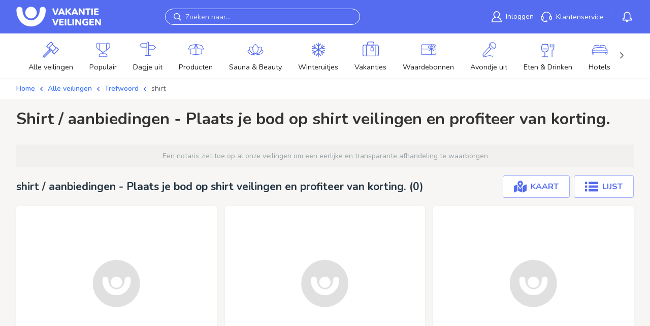

--- FILE ---
content_type: text/html; charset=utf-8
request_url: https://www.vakantieveilingen.be/veilingen/trefwoord/shirt
body_size: 9718
content:





<!DOCTYPE html>
<html lang="nl-BE">
<head>
    <meta charset="utf-8" />
    <meta name="viewport" content="width=device-width, initial-scale=1.0, maximum-scale=1">
    
    <title>shirt korting / aanbieding - shirt aanbiedingen / veilingen</title>
    <meta name="description" content="Bepaal je eigen korting op shirt veilingen. Bekijk onze aanbieding voor shirt" />
    
    <link rel="preconnect" href="https://images.vakantieveilingen.nl">
	<link rel="preconnect" href="https://fonts.googleapis.com">
    <link rel="preconnect" href="https://fonts.gstatic.com" crossorigin>
    <link rel="manifest" href="/site.webmanifest?v=rMBM2NQz8L">
    
    <link rel="shortcut icon" href="/dist/images/logos/favicon.ico?v=AffM2NQz8L">
    <meta name="msapplication-TileColor" content="#556CF1">
    <meta name="theme-color" content="#556CF1"/>

    <meta name="og:image" content="https://www.vakantieveilingen.be/dist/images/logos/vakantieveilingenbe/opengraph_facebook.gif"/>
    <meta name="og:image:width" content="200"/>
    <meta name="og:image:height" content="200"/>
    <meta name="og:url" content="https://www.vakantieveilingen.be/veilingen/trefwoord/shirt"/>
    <meta property="og:type" content="website">
    <meta property="og:title" content="shirt korting / aanbieding - shirt aanbiedingen / veilingen">
    <meta property="og:description" content="Bepaal je eigen korting op shirt veilingen. Bekijk onze aanbieding voor shirt">
    <meta property="og:site_name" content="VakantieVeilingen">
    <meta property="og:locale" content="nl-BE">
    
    
    <meta name="google-play-app" content="app-id=nl.VakantieVeilingen.android"/>
    
    <meta name="revisit-after" content="1 Days">
    <meta name="author" content="VakantieVeilingen 2026">
            <meta name="robots" content="index,follow" />
        <link href="https://www.vakantieveilingen.be/veilingen/trefwoord/shirt" rel="canonical">
        
    
    <link href="https://fonts.googleapis.com/css2?family=Roboto:wght@100;300;400;500;700;900&display=swap" rel="stylesheet" />
    <link href="https://fonts.googleapis.com/css2?family=Nunito:ital,wght@0,200..1000;1,200..1000&display=swap" rel="stylesheet">
    <link rel="stylesheet" href="/dist/css/global.css?v=1LzGxT-j-QL4hT8oOKJAsd2gpbX11j2g5N_7xbqWoio" />
    
    
    <style>
        [v-cloak] {
            display: none;
        }
    </style>
    

    <!-- If check as optimalization for never having to load in partial view -->

        <script id="Cookiebot" src="https://consent.cookiebot.com/uc.js" data-cbid="3429c37b-214d-48fc-9630-ccd5b7d0bfd0" data-blockingmode="auto" type="text/javascript"></script>
        <!-- DNS Prefetch and Preconnect -->
        <link rel="dns-prefetch" href="//lytics.stonemountaindata.com" data-cookieconsent="ignore">
        <link rel="preconnect" href="https://lytics.stonemountaindata.com" data-cookieconsent="ignore">
        <!-- End DNS Prefetch and Preconnect -->
        <script>
            window.dataLayer = window.dataLayer || [];
        </script>
        <!-- Preload Lytics Script -->
        <link rel="preload" href="https://lytics.source.stonemountaindata.com/stream.js" as="script" data-cookieconsent="ignore">
        <!-- End preload Lytics Script -->
        <script async src="https://lytics.source.stonemountaindata.com/stream.js" data-cookieconsent="ignore"></script>
        <!-- Google Tag Manager -->
            <script>(function(w,d,s,l,i){w[l]=w[l]||[];w[l].push({'gtm.start':
            new Date().getTime(),event:'gtm.js'});var f=d.getElementsByTagName(s)[0],
            j=d.createElement(s),dl=l!='dataLayer'?'&l='+l:'';j.async=true;j.src=
            'https://www.googletagmanager.com/gtm.js?id='+i+dl;f.parentNode.insertBefore(j,f);
            })(window,document,'script','digitalData','GTM-NZB5B4PT');
        </script>
        <!-- End Google Tag Manager -->
        <script data-cookieconsent="ignore">    
            window.dataLayer = window.dataLayer || [];    
            
            function gtag() {        
                dataLayer.push(arguments);    
            }    
            
            gtag("consent", "default", {        
                ad_personalization: "denied",        
                ad_storage: "denied",        
                ad_user_data: "denied",
                analytics_storage: "granted",
                functionality_storage: "granted",        
                personalization_storage: "denied",        
                security_storage: "granted",        
                wait_for_update: 500,    
            });    
            
            gtag("set", "ads_data_redaction", true);    
            gtag("set", "url_passthrough", false);
            
            ;
		</script>
</head>
<body class="is-desktop" data-userid="">
	    <!-- Google Tag Manager (noscript) -->
	    <noscript><iframe src="https://www.googletagmanager.com/ns.html?id=GTM-NZB5B4PT" height="0" width="0" style="display:none;visibility:hidden"></iframe></noscript>
	    <!-- End Google Tag Manager (noscript) -->
        <noscript>
            <iframe src="https://lytics.source.stonemountaindata.com/ns?application=www.vakantieveilingen.be" data-cookieconsent="ignore"
                    height="0" width="0" style="display:none;visibility:hidden">
            </iframe>
        </noscript>
    
    



<header class="header" id="top">
	<div class="header__grid">
		<button class="header__sidebar_button header__icon_button navbar-burger" data-target="nav-mobile" tabindex="0" type="button" aria-label="toggle menu">
			<svg viewBox="0 0 18 12" class="icon open" width="50px">
				<path fill="#fff" d="M0 12v-2h18v2Zm0-7h18v2H0Zm0-5h18v2H0Z"></path>
			</svg>
			<svg class="icon close" focusable="false" aria-hidden="true" viewBox="0 0 24 24" width="50px">
				<path fill="#fff" d="M19 6.41 17.59 5 12 10.59 6.41 5 5 6.41 10.59 12 5 17.59 6.41 19 12 13.41 17.59 19 19 17.59 13.41 12z"></path>
			</svg>
			<span class="css-w0pj6f"></span>
		</button>
		<span class="menu-separator"></span>
		<button class="header__search_button header__icon_button" tabindex="0" type="button" aria-label="toggle search" data-search-trigger>
			<svg class="header__icon_search" focusable="false" aria-hidden="true" viewBox="0 0 20.51 20.4">
				<path d="M20.51,17.6l-5.6-5.5A8.19,8.19,0,0,0,16.11,8a7.86,7.86,0,0,0-7.9-8,8.25,8.25,0,0,0-5.8,2.4,8.06,8.06,0,0,0-.1,11.4,8,8,0,0,0,9.8,1.1l5.5,5.5ZM3.61,12.3a6,6,0,0,1,.1-8.5A6,6,0,0,1,8.11,2a5.89,5.89,0,0,1,4.2,1.7A5.51,5.51,0,0,1,14,7.9a6.41,6.41,0,0,1-1.8,4.3A6,6,0,0,1,7.81,14,5.51,5.51,0,0,1,3.61,12.3Z"></path>
			</svg>
		</button>
			
		<div class="header__logo">
			<a href="/" tabindex="0">
				<img src="/dist/images/logos/vakantieveilingenbe/logo.png" alt="www.vakantieveilingen.be" style="position: absolute; height: 100%; width: 100%; left: 0; top: 0; right: 0; bottom: 0; object-fit: contain; object-position: center; color: transparent;" title="www.vakantieveilingen.be" width="250" loading="eager" decoding="async" />
			</a>
		</div>

			<div class="header__search vue-element">
				<Search placeholder="Zoeken naar..." search-url="https://www.vakantieveilingen.be/veilingen" :server-date-time="1768985999"></Search>
			</div>

		<div class="header__menu">
				<div class="header-menu-item">
					<a title="Inloggen" class="header-menu-link" role="link" tabindex="0" href="/login">
						<svg xmlns="http://www.w3.org/2000/svg" viewBox="0 0 18.82 20.1" class="menu-icon" width="20px"><path d="M18.1 20.1H.8a.86.86 0 0 1-.8-.8 9.17 9.17 0 0 1 5.7-8.5A6 6 0 0 1 3.3 6a6.1 6.1 0 0 1 6.1-6 6 6 0 0 1 6.1 6 6 6 0 0 1-2.4 4.8 9.28 9.28 0 0 1 5.7 8.5.71.71 0 0 1-.7.8ZM1.6 18.5h15.6a7.74 7.74 0 0 0-6.4-6.7 1 1 0 0 1-.7-.7.76.76 0 0 1 .6-.8 4.47 4.47 0 0 0 3.2-4.2 4.5 4.5 0 0 0-9 0 4.47 4.47 0 0 0 3.2 4.2.76.76 0 0 1 .6.8.68.68 0 0 1-.7.7 7.53 7.53 0 0 0-6.4 6.7Z" data-name="Layer 2" style="fill:#fff"></path></svg>
						<span class="header-menu-label">Inloggen</span>
					</a>
				</div>
			
			<div class="header-menu-item MuiBox-root css-0">
				<a title="Klantenservice" class="header-menu-link" role="link" tabindex="0" href="/service">
					<svg xmlns="http://www.w3.org/2000/svg" viewBox="0 0 21 19.9" class="menu-icon" width="22px">
						<defs>
							<style>
								.service-white_svg__cls-1 {
									fill: none
								}</style>
						</defs>
						<g id="service-white_svg__Layer_2" data-name="Layer 2"><g id="service-white_svg__collection"><path d="M1.5 10.7v2a1.1 1.1 0 0 0 2.2 0v-2a1.1 1.1 0 0 0-2.2 0ZM10.3 18.2c0 .2.2.2.3.2a.3.3 0 1 0 0-.6c-.1 0-.3.1-.3.2ZM18.4 9.6a1.11 1.11 0 0 0-1.1 1.1v2a1.1 1.1 0 0 0 2.2 0v-2a1.11 1.11 0 0 0-1.1-1.1Z" class="service-white_svg__cls-1"></path><path d="M19.1 8.2a8.61 8.61 0 0 0-17.2 0A2.58 2.58 0 0 0 0 10.7v2a2.68 2.68 0 0 0 2.2 2.6c.4 1.1 1.7 3.6 4.5 3.6h2.2a1.8 1.8 0 1 0 1.6-2.6 1.76 1.76 0 0 0-1.6 1.1H6.8c-1.7 0-2.6-1.5-3-2.4a2.56 2.56 0 0 0 1.5-2.4v-2a2.58 2.58 0 0 0-1.9-2.5 7.11 7.11 0 0 1 14.2 0 2.5 2.5 0 0 0-1.8 2.5v2a2.6 2.6 0 0 0 5.2 0v-2a2.55 2.55 0 0 0-1.9-2.4Zm-8.6 9.7a.3.3 0 1 1 0 .6c-.1 0-.2-.1-.3-.2v-.2c.1-.1.2-.2.3-.2Zm-6.7-7.2v2a1.1 1.1 0 0 1-2.2 0v-2a1.1 1.1 0 0 1 2.2 0Zm15.7 2a1.1 1.1 0 0 1-2.2 0v-2a1.1 1.1 0 0 1 2.2 0Z" style="fill:#fff"></path></g></g>
					</svg>
					<span class="header-menu-label">Klantenservice</span>
				</a>
			</div>
			
			<div class="header-menu-item notification__dropdown">
				<div class="notification__dropdown_wrapper position-relative d-none d-md-flex ms-3 ps-3">
					<svg class="css-1a522ha" focusable="false" aria-hidden="true" viewBox="0 0 24 24"><g fill="none" fill-rule="evenodd" stroke="currentColor" transform="translate(3 4.6)"><path fill="none" fill-rule="nonzero" stroke-linejoin="round" stroke-width="1.6" d="M9-.8a5.28 5.28 0 0 1 5.3 5.3V9a2.19 2.19 0 0 0 2.25 2.2v2.35H1.45V11.2A2.2 2.2 0 0 0 3.7 9.15V4.5A5.28 5.28 0 0 1 9-.8z"></path><circle cx="9" cy="15.3" r="1.5" fill="none" stroke-width="1.6"></circle></g></svg>
					<span class="badge rounded-pill bg-danger active-bid__tag notification__tag">0</span>
					<div class="navbar-dropdown">
						<a class="navbar-item">
							<div class="notification__holder">
								<div class="notification__text-container">
									<p class="is-loading notification__loading"></p>
								</div>
							</div>
						</a>
					</div>
				</div>
			</div>
		</div>

		<div class="menu-button header__login_button justify-content-end align-items-center">
			<div class="d-block notification__dropdown position-relative me-2">
				<svg class="css-1a522ha notification__inbox-icon" style="width: 2rem; height: 2rem;" focusable="false" aria-hidden="true" viewBox="0 0 24 24"><g fill="none" fill-rule="evenodd" stroke="currentColor" transform="translate(3 4.6)"><path fill="none" fill-rule="nonzero" stroke-linejoin="round" stroke-width="1.6" d="M9-.8a5.28 5.28 0 0 1 5.3 5.3V9a2.19 2.19 0 0 0 2.25 2.2v2.35H1.45V11.2A2.2 2.2 0 0 0 3.7 9.15V4.5A5.28 5.28 0 0 1 9-.8z"></path><circle cx="9" cy="15.3" r="1.5" fill="none" stroke-width="1.6"></circle></g></svg>
				<span class="badge rounded-pill bg-danger active-bid__tag notification__tag">0</span>
				<div class="navbar-dropdown">
					<a class="navbar-item">
						<div class="notification__holder">
							<div class="notification__text-container">
								<p class="is-loading notification__loading"></p>
							</div>
						</div>
					</a>
				</div>
			</div>
				<a class="user-icon-link" title="Inloggen" role="link" tabindex="0" href="/login">
					<svg class="user-icon" focusable="false" aria-hidden="true" viewBox="0 0 24 24"><svg xmlns="http://www.w3.org/2000/svg" viewBox="0 0 18.3 19.8"><path d="M10.9 10.9a5.49 5.49 0 0 0 3.9-5.3 5.6 5.6 0 1 0-7.3 5.3A9.2 9.2 0 0 0 0 19.8h18.3a9.11 9.11 0 0 0-7.4-8.9Z" data-name="Layer 2" style="fill: rgb(255, 255, 255);"></path></svg></svg>
				</a>
		</div>

		<nav id="nav-mobile" class="nav-mobile" role="navigation" aria-label="mobile navigation">
				<a class="btn-n btn-n-border btn-n-small mb-2 w-100" href="/login">
					Inloggen
					<span class="icon">
						<i class="fal fa-user"></i>
					</span>
				</a>
				<a href="https://www.vakantieveilingen.be/registreren" class="btn-n btn-n-small mb-4 w-100">
					Registreren
					<span class="icon">
						<i class="fal fa-user-plus"></i>
					</span>					
				</a>

			<a class="btn-n btn-n-border btn-n-gray btn-n-small w-100 fw-semibold mb-2" href="/">
				<span class="w-100 d-block">Home</span> <i class="fal fa-regular fa-home ms-auto"></i>
			</a>


			<a class="btn-n btn-n-border btn-n-gray btn-n-small w-100 fw-semibold" href="https://www.vakantieveilingen.be/service">
				<span class="w-100 d-block">Klantenservice</span> <i class="fal fa-regular fa-headset ms-auto"></i>
			</a>

			<div class="my-4">
				
<div class="row gx-3 gy-3 category-list--mobile">
        <div class="col-6 d-flex">
            <a href="/veilingen/populair" class="category_item">
                <div class="category_item_icon mb-2">
                    <figure class="image is-square">
                        <img loading="lazy" src="https://images.vakantieveilingen.nl/2481c40f-dd19-4606-94fc-18cb9312d7c1/3726b2.svg" width="38" alt="Menu item" />
                    </figure>
                </div>
                <small>Populair</small>
            </a>
        </div>
        <div class="col-6 d-flex">
            <a href="/veilingen/dagje-uit" class="category_item">
                <div class="category_item_icon mb-2">
                    <figure class="image is-square">
                        <img loading="lazy" src="https://images.vakantieveilingen.nl/559d0211-9765-4227-9c0e-01f09781772c/392819.svg" width="38" alt="Menu item" />
                    </figure>
                </div>
                <small>Dagje uit</small>
            </a>
        </div>
        <div class="col-6 d-flex">
            <a href="/veilingen/producten" class="category_item">
                <div class="category_item_icon mb-2">
                    <figure class="image is-square">
                        <img loading="lazy" src="https://images.vakantieveilingen.nl/42215c85-e56a-48a0-9924-390ade64a5a3/505c2a.svg" width="38" alt="Menu item" />
                    </figure>
                </div>
                <small>Producten</small>
            </a>
        </div>
        <div class="col-6 d-flex">
            <a href="/veilingen/sauna-en-beauty" class="category_item">
                <div class="category_item_icon mb-2">
                    <figure class="image is-square">
                        <img loading="lazy" src="https://images.vakantieveilingen.nl/d8058aa6-3cdb-4244-8977-91d62c918057/6d79cf.svg" width="38" alt="Menu item" />
                    </figure>
                </div>
                <small>Sauna &amp; Beauty</small>
            </a>
        </div>
        <div class="col-6 d-flex">
            <a href="/veilingen/dagje-uit/kerst-en-winteruitjes" class="category_item">
                <div class="category_item_icon mb-2">
                    <figure class="image is-square">
                        <img loading="lazy" src="https://images.vakantieveilingen.nl/085b3d41-5491-4b3e-8ef0-fceac1b9af23/2eedd1.svg" width="38" alt="Menu item" />
                    </figure>
                </div>
                <small>Winteruitjes</small>
            </a>
        </div>
        <div class="col-6 d-flex">
            <a href="/veilingen/vakanties" class="category_item">
                <div class="category_item_icon mb-2">
                    <figure class="image is-square">
                        <img loading="lazy" src="https://images.vakantieveilingen.nl/c858bd42-1603-449d-8768-e8e241b31743/e024a8.svg" width="38" alt="Menu item" />
                    </figure>
                </div>
                <small>Vakanties</small>
            </a>
        </div>
        <div class="col-6 d-flex">
            <a href="/veilingen/waardebonnen" class="category_item">
                <div class="category_item_icon mb-2">
                    <figure class="image is-square">
                        <img loading="lazy" src="https://images.vakantieveilingen.nl/45c55db2-f71e-499f-ac98-2c01875b43e6/8f6416.svg" width="38" alt="Menu item" />
                    </figure>
                </div>
                <small>Waardebonnen</small>
            </a>
        </div>
        <div class="col-6 d-flex">
            <a href="/veilingen/avondje-uit" class="category_item">
                <div class="category_item_icon mb-2">
                    <figure class="image is-square">
                        <img loading="lazy" src="https://images.vakantieveilingen.nl/94ff1fd6-cc59-40d3-891c-441ec81b479e/48c6b1.svg" width="38" alt="Menu item" />
                    </figure>
                </div>
                <small>Avondje uit</small>
            </a>
        </div>
        <div class="col-6 d-flex">
            <a href="/veilingen/eten-en-drinken" class="category_item">
                <div class="category_item_icon mb-2">
                    <figure class="image is-square">
                        <img loading="lazy" src="https://images.vakantieveilingen.nl/f33ffaf1-0501-4209-bf77-c36aa9ff0dcb/2afdad.svg" width="38" alt="Menu item" />
                    </figure>
                </div>
                <small>Eten &amp; Drinken</small>
            </a>
        </div>
        <div class="col-6 d-flex">
            <a href="/veilingen/hotels" class="category_item">
                <div class="category_item_icon mb-2">
                    <figure class="image is-square">
                        <img loading="lazy" src="https://images.vakantieveilingen.nl/32395894-48ed-42e6-adfe-64d8d443cd40/8f4af8.svg" width="38" alt="Menu item" />
                    </figure>
                </div>
                <small>Hotels</small>
            </a>
        </div>
        <div class="col-6 d-flex">
            <a href="/veilingen/nieuw" class="category_item">
                <div class="category_item_icon mb-2">
                    <figure class="image is-square">
                        <img loading="lazy" src="https://images.vakantieveilingen.nl/7cd10496-9712-40af-b7d4-e190607c71d7/c89130.svg" width="38" alt="Menu item" />
                    </figure>
                </div>
                <small>Nieuw</small>
            </a>
        </div>
    <div class="col-6 d-flex">
        <a href="https://www.vakantieveilingen.be/veilingen" class="category_item">
            <div class="category_item_icon mb-2">
                <svg fill="#556cf1" focusable="false" aria-hidden="true" viewBox="0 0 42.1 42.1"><path d="M29.9 32.8a1 1 0 0 1-.7-.3l-4.7-4.7a1 1 0 0 1 0-1.4l11.2-11.2a1 1 0 0 1 1.4 0l4.7 4.7c.4.4.4 1 0 1.4L30.6 32.5a1 1 0 0 1-.7.3zm-3.3-5.9 3.3 3.3 9.7-9.7-3.3-3.3zm-11.4-9a1 1 0 0 1-.7-.3l-4.7-4.7a1 1 0 0 1-.3-.7c0-.3.1-.5.3-.7L21 .3a1 1 0 0 1 1.4 0L27.1 5c.4.4.4 1 0 1.4L15.9 17.6a1 1 0 0 1-.7.3zm-3.3-5.7 3.3 3.3 9.7-9.7-3.3-3.3zm14.6 14.5a1 1 0 0 1-.7-.3l-10-10a1 1 0 0 1 0-1.4l8.6-8.6a1 1 0 0 1 1.4 0l10 10c.4.4.4 1 0 1.4l-8.6 8.6a1 1 0 0 1-.7.3zm-8.6-11.1 8.6 8.6 7.2-7.2-8.6-8.6Zm3.5 9.8a5 5 0 0 1-3.3-1.3 4.6 4.6 0 0 1-1.3-3.3 5 5 0 0 1 1.3-3.3 1 1 0 0 1 1.4.2c.3.4.3.8 0 1.2-.5.5-.7 1.1-.7 1.8s.3 1.3.7 1.8c.5.5 1.1.8 1.8.8s1.3-.3 1.8-.7a1 1 0 0 1 1.4.2c.3.4.3.8 0 1.2-.8.9-1.9 1.4-3.1 1.4zM3.7 42.1a1 1 0 0 1-.7-.3L.3 39.1a1 1 0 0 1 0-1.4L17 21a1 1 0 0 1 1.4.2c.3.4.3.8 0 1.2L2.5 38.3l1.2 1.3 15.9-15.9a1 1 0 0 1 1.4-.2c.4.3.5 1 .2 1.4l-.2.2L4.3 41.8c-.1.2-.4.3-.6.3Z"></path></svg>
            </div>
            <small>Alle veilingen</small>
        </a>
    </div>
</div>
			</div>

		</nav>
	</div>
</header>
        


<div class="category-list category-navigation d-flex">
    <div class="container">
        <div class="swiper">
            <div class="swiper-wrapper">
                <div class="swiper-slide category">
                    <a href="https://www.vakantieveilingen.be/veilingen" class="category__link">
                        <div class="category__icon">
                            <svg focusable="false" aria-hidden="true" viewBox="0 0 42.1 42.1"><path d="M29.9 32.8a1 1 0 0 1-.7-.3l-4.7-4.7a1 1 0 0 1 0-1.4l11.2-11.2a1 1 0 0 1 1.4 0l4.7 4.7c.4.4.4 1 0 1.4L30.6 32.5a1 1 0 0 1-.7.3zm-3.3-5.9 3.3 3.3 9.7-9.7-3.3-3.3zm-11.4-9a1 1 0 0 1-.7-.3l-4.7-4.7a1 1 0 0 1-.3-.7c0-.3.1-.5.3-.7L21 .3a1 1 0 0 1 1.4 0L27.1 5c.4.4.4 1 0 1.4L15.9 17.6a1 1 0 0 1-.7.3zm-3.3-5.7 3.3 3.3 9.7-9.7-3.3-3.3zm14.6 14.5a1 1 0 0 1-.7-.3l-10-10a1 1 0 0 1 0-1.4l8.6-8.6a1 1 0 0 1 1.4 0l10 10c.4.4.4 1 0 1.4l-8.6 8.6a1 1 0 0 1-.7.3zm-8.6-11.1 8.6 8.6 7.2-7.2-8.6-8.6Zm3.5 9.8a5 5 0 0 1-3.3-1.3 4.6 4.6 0 0 1-1.3-3.3 5 5 0 0 1 1.3-3.3 1 1 0 0 1 1.4.2c.3.4.3.8 0 1.2-.5.5-.7 1.1-.7 1.8s.3 1.3.7 1.8c.5.5 1.1.8 1.8.8s1.3-.3 1.8-.7a1 1 0 0 1 1.4.2c.3.4.3.8 0 1.2-.8.9-1.9 1.4-3.1 1.4zM3.7 42.1a1 1 0 0 1-.7-.3L.3 39.1a1 1 0 0 1 0-1.4L17 21a1 1 0 0 1 1.4.2c.3.4.3.8 0 1.2L2.5 38.3l1.2 1.3 15.9-15.9a1 1 0 0 1 1.4-.2c.4.3.5 1 .2 1.4l-.2.2L4.3 41.8c-.1.2-.4.3-.6.3Z"></path></svg>
                        </div>
                        <span class="category__name">Alle veilingen</span>
                    </a>
                </div>
                    <div class="swiper-slide category">
                        <a href="/veilingen/populair" class="category__link ">
                            <div class="category__icon">
                                <figure class="image is-square">
                                    <img src="https://images.vakantieveilingen.nl/785ca54e-6d0d-47c3-9b8e-b9fdb186c40d/e048da.svg" alt="Productcategorie" />
                                </figure>
                            </div>
                            <span class="category__name">Populair</span>
                        </a>
                    </div>
                    <div class="swiper-slide category">
                        <a href="/veilingen/dagje-uit" class="category__link ">
                            <div class="category__icon">
                                <figure class="image is-square">
                                    <img src="https://images.vakantieveilingen.nl/b845a5a6-7bda-4b00-8d9b-35194157dbf1/bc0033.svg" alt="Productcategorie" />
                                </figure>
                            </div>
                            <span class="category__name">Dagje uit</span>
                        </a>
                    </div>
                    <div class="swiper-slide category">
                        <a href="/veilingen/producten" class="category__link ">
                            <div class="category__icon">
                                <figure class="image is-square">
                                    <img src="https://images.vakantieveilingen.nl/277093da-fe74-4ab2-bc37-be07c217e715/8cd2de.svg" alt="Productcategorie" />
                                </figure>
                            </div>
                            <span class="category__name">Producten</span>
                        </a>
                    </div>
                    <div class="swiper-slide category">
                        <a href="/veilingen/sauna-en-beauty" class="category__link ">
                            <div class="category__icon">
                                <figure class="image is-square">
                                    <img src="https://images.vakantieveilingen.nl/ee76e659-d181-449f-b2dd-e6ba3e0b61d1/f83afe.svg" alt="Productcategorie" />
                                </figure>
                            </div>
                            <span class="category__name">Sauna &amp; Beauty</span>
                        </a>
                    </div>
                    <div class="swiper-slide category">
                        <a href="/veilingen/dagje-uit/kerst-en-winteruitjes" class="category__link ">
                            <div class="category__icon">
                                <figure class="image is-square">
                                    <img src="https://images.vakantieveilingen.nl/235f1a9e-be7b-4028-b877-0cb456d43c3b/0bc6ca.svg" alt="Productcategorie" />
                                </figure>
                            </div>
                            <span class="category__name">Winteruitjes</span>
                        </a>
                    </div>
                    <div class="swiper-slide category">
                        <a href="/veilingen/vakanties" class="category__link ">
                            <div class="category__icon">
                                <figure class="image is-square">
                                    <img src="https://images.vakantieveilingen.nl/0d137326-f1fc-456a-a214-ae00a648fc75/ff3a54.svg" alt="Productcategorie" />
                                </figure>
                            </div>
                            <span class="category__name">Vakanties</span>
                        </a>
                    </div>
                    <div class="swiper-slide category">
                        <a href="/veilingen/waardebonnen" class="category__link ">
                            <div class="category__icon">
                                <figure class="image is-square">
                                    <img src="https://images.vakantieveilingen.nl/7fa66909-01fa-40af-995c-afb430d2745c/470a97.svg" alt="Productcategorie" />
                                </figure>
                            </div>
                            <span class="category__name">Waardebonnen</span>
                        </a>
                    </div>
                    <div class="swiper-slide category">
                        <a href="/veilingen/avondje-uit" class="category__link ">
                            <div class="category__icon">
                                <figure class="image is-square">
                                    <img src="https://images.vakantieveilingen.nl/6d55d12f-c57d-4ff5-8fd3-96d863855746/c7c452.svg" alt="Productcategorie" />
                                </figure>
                            </div>
                            <span class="category__name">Avondje uit</span>
                        </a>
                    </div>
                    <div class="swiper-slide category">
                        <a href="/veilingen/eten-en-drinken" class="category__link ">
                            <div class="category__icon">
                                <figure class="image is-square">
                                    <img src="https://images.vakantieveilingen.nl/6e4c8c4e-deb7-4df2-a356-7a714daca027/932e4a.svg" alt="Productcategorie" />
                                </figure>
                            </div>
                            <span class="category__name">Eten &amp; Drinken</span>
                        </a>
                    </div>
                    <div class="swiper-slide category">
                        <a href="/veilingen/hotels" class="category__link ">
                            <div class="category__icon">
                                <figure class="image is-square">
                                    <img src="https://images.vakantieveilingen.nl/41f3c07c-8859-4b37-94cc-c953f47049e4/414ef5.svg" alt="Productcategorie" />
                                </figure>
                            </div>
                            <span class="category__name">Hotels</span>
                        </a>
                    </div>
                    <div class="swiper-slide category">
                        <a href="/veilingen/nieuw" class="category__link ">
                            <div class="category__icon">
                                <figure class="image is-square">
                                    <img src="https://images.vakantieveilingen.nl/41cd6eed-7cba-4c37-a726-59061af69f56/fc10d9.svg" alt="Productcategorie" />
                                </figure>
                            </div>
                            <span class="category__name">Nieuw</span>
                        </a>
                    </div>
            </div>
            <div class="swiper-button-next"></div>
            <div class="swiper-button-prev"></div>
        </div>
    </div>
</div>
	<div class="container">
            <div class="breadcrumb-section breadcrumb-header">
                
    <nav aria-label="breadcrumb">
        <ol class="breadcrumb">
	        <li class="breadcrumb-item">
		        <a href="/">
			        Home
		        </a>
	        </li>
	        <li class="breadcrumb__seperator">
		        <svg focusable="false" aria-hidden="true" viewBox="0 0 12.1 7.5"><path d="M6,7.5L0.7,2.2c-0.4-0.4-0.4-1,0-1.4l0,0c0.4-0.4,1-0.4,1.4,0L6,4.7l4-4c0.4-0.4,1-0.4,1.4,0l0,0c0.4,0.4,0.4,1,0,1.4L6,7.5z"></path></svg>
	        </li>
	        <li class="breadcrumb-item">
		        <a href="https://www.vakantieveilingen.be/veilingen" aria-current="page">
			        Alle veilingen
		        </a>
	        </li>
            <li class="breadcrumb__seperator">
	            <svg focusable="false" aria-hidden="true" viewBox="0 0 12.1 7.5"><path d="M6,7.5L0.7,2.2c-0.4-0.4-0.4-1,0-1.4l0,0c0.4-0.4,1-0.4,1.4,0L6,4.7l4-4c0.4-0.4,1-0.4,1.4,0l0,0c0.4,0.4,0.4,1,0,1.4L6,7.5z"></path></svg>
            </li>
	        <li class="breadcrumb-item">
		        <a href="https://www.vakantieveilingen.be/veilingen/trefwoord" aria-current="page">
			        Trefwoord
		        </a>
	        </li>
	        <li class="breadcrumb__seperator">
		        <svg focusable="false" aria-hidden="true" viewBox="0 0 12.1 7.5"><path d="M6,7.5L0.7,2.2c-0.4-0.4-0.4-1,0-1.4l0,0c0.4-0.4,1-0.4,1.4,0L6,4.7l4-4c0.4-0.4,1-0.4,1.4,0l0,0c0.4,0.4,0.4,1,0,1.4L6,7.5z"></path></svg>
	        </li>
	        <li class="breadcrumb-item is-active">
		        <a href="" aria-current="page">
			        shirt
		        </a>
	        </li>
        </ol>
    </nav>

            </div>
	</div>
    <main class="main">
        

        

        


<div class="container">
	<div class="auction-overview">
		<div class="auction-overview--header">
			<h1 class="title h3">
				shirt / aanbiedingen - Plaats je bod op shirt veilingen en profiteer van korting.
			</h1>
		</div>

		<div class="vue-element">
			<Auction-Overview :items-per-page="12"
			                  api-url="lots/all?q=shirt"
			                  page-session="df72a2c2-4743-4858-8c9c-eb3f8d39f422"
			                  title="shirt / aanbiedingen - Plaats je bod op shirt veilingen en profiteer van korting."
			                  :server-date-time="1768985999"
			                  :user-is-authenticated="false"
			                  :slider="false"
			                  :totalItems="999" 
			                  hide-not-found >

				<div class="row auction-list">
<div class="col-12 col-md-6 col-lg-4 auction">
    <a class="card is-loading">
		<img class="card-img-top" src="/dist/images/logo-placeholder.png" alt="" />
        <div class="card-body">
            <h3></h3>
        </div>
        <div class="auction__information card-information"><span></span><span></span></div>
    </a>
</div><div class="col-12 col-md-6 col-lg-4 auction">
    <a class="card is-loading">
		<img class="card-img-top" src="/dist/images/logo-placeholder.png" alt="" />
        <div class="card-body">
            <h3></h3>
        </div>
        <div class="auction__information card-information"><span></span><span></span></div>
    </a>
</div><div class="col-12 col-md-6 col-lg-4 auction">
    <a class="card is-loading">
		<img class="card-img-top" src="/dist/images/logo-placeholder.png" alt="" />
        <div class="card-body">
            <h3></h3>
        </div>
        <div class="auction__information card-information"><span></span><span></span></div>
    </a>
</div>				</div>
			</Auction-Overview>
		</div>

		<div class="d-flex align-items-center justify-content-center w-100 mt-4">
			<a href="https://www.vakantieveilingen.be/veilingen" class="btn-n">Alle veilingen</a>
		</div>
		
	</div>
</div>    


    </main>
        

<footer class="footer">
    <div class="MuiBox-root css-j7qwjs">
        <section class="MuiBox-root css-1v7k4fb">
            <div class="MuiContainer-root MuiContainer-maxWidthLg footer-container css-1opdvmk">
                <div class="MuiBox-root css-8fl15c">
                    <a href="https://www.vakantieveilingen.be/info/over-ons" title="Over ons" role="link" tabindex="0">Over ons</a>
                    <a href="https://www.vakantieveilingen.be/info/hoe-het-werkt" title="Hoe het werkt" role="link" tabindex="0">Hoe het werkt</a>
                        <a href="https://houseoftickets.homerun.co/" title="Werken bij " role="link" tabindex="0" target="_blank">
                            Werken bij 
                        </a>
                    <a title="Contact" role="link" tabindex="0" href="/service/contact">Contact</a>
                    <a href="https://www.vakantieveilingen.be/veilingen/trefwoord" title="Trefwoorden" role="link" tabindex="0">Trefwoorden</a>
                        <a href="/i/blog" title="Blog" role="link" tabindex="0">Blog</a>
                </div>
                <button id="footer_btn" class="MuiButtonBase-root MuiButton-root MuiButton-text MuiButton-textThird MuiButton-sizeMedium MuiButton-textSizeMedium MuiButton-colorThird MuiButton-root MuiButton-text MuiButton-textThird MuiButton-sizeMedium MuiButton-textSizeMedium MuiButton-colorThird css-1cyms0d"
                        tabindex="0"
                        type="button">
                    Meer ...
                    <div class="MuiBox-root css-99v7i">
                        <svg class="MuiSvgIcon-root MuiSvgIcon-fontSizeMedium css-z2dfv" focusable="false" aria-hidden="true" viewBox="0 0 12.1 7.5">
                            <path d="M6,7.5L0.7,2.2c-0.4-0.4-0.4-1,0-1.4l0,0c0.4-0.4,1-0.4,1.4,0L6,4.7l4-4c0.4-0.4,1-0.4,1.4,0l0,0c0.4,0.4,0.4,1,0,1.4L6,7.5z"></path>
                        </svg>
                    </div>
                </button>

                <div role="presentation" class="MuiModal-root css-8ndowl" style="display:none;">
                    <div aria-hidden="true" class="MuiBackdrop-root MuiModal-backdrop css-919eu4" style="opacity: 1; transition: opacity 225ms cubic-bezier(0.4, 0, 0.2, 1);"></div>
                    <div tabindex="0" data-testid="sentinelStart"></div>
                    <div class="MuiPaper-root MuiPaper-elevation MuiPaper-rounded MuiPaper-elevation1 css-dtltee" tabindex="-1">
                        <button class="MuiButtonBase-root MuiIconButton-root MuiIconButton-sizeMedium css-1hxakz6" tabindex="0" type="button" data-testid="close-button">
                            <svg class="MuiSvgIcon-root MuiSvgIcon-fontSizeMedium css-1mwajn2" focusable="false" aria-hidden="true" viewBox="-10 -10 10.5 10.5">
                                <path d="m.5-.7-4-4v-.1l3.9-4L-.8-10l-4 4-3.9-4-1.2 1.2 3.9 4v.1l-4 4L-8.8.5l4-4 4.1 4z"></path>
                            </svg><span class="MuiTouchRipple-root css-w0pj6f"></span>
                        </button>
                        <h3 class="MuiTypography-root MuiTypography-big css-188zd3c">Meer ...</h3>
                        <div class="MuiStack-root css-12zuy7g">
                            <a href="https://www.vakantieveilingen.be/info/over-ons" title="Over ons" role="link" tabindex="0">Over ons</a>
                            <a href="https://www.vakantieveilingen.be/info/hoe-het-werkt" title="Hoe het werkt" role="link" tabindex="0">Hoe het werkt</a>
                                <a href="https://houseoftickets.homerun.co/" title="Werken bij " role="link" tabindex="0" target="_blank">
                                    Werken bij  VakantieVeilingen.be
                                </a>
                            <a title="Contact" role="link" tabindex="0" href="/service/contact">Contact</a>
                                <a title="Blog" class="" role="link" tabindex="0" href="/i/blog">Blog</a>
                            <a href="https://www.vakantieveilingen.be/veilingen/trefwoord" title="Trefwoorden" class="" role="link" tabindex="0">Trefwoorden</a>
                            <a href="javascript: Cookiebot.renew()" title="Cookies" role="link" tabindex="0">Cookies</a>
                            <a href="https://www.vakantieveilingen.be/info/privacy" title="Privacy" class="" role="link" tabindex="0">Privacy</a>
                            <a href="https://www.vakantieveilingen.be/info/algemene-voorwaarden" title="Algemene voorwaarden" class="link right terms-conditions" role="link" tabindex="0">Algemene voorwaarden</a>
                        </div>
                    </div>
                    <div tabindex="0" data-testid="sentinelEnd"></div>
                </div>                

                <div class="MuiBox-root css-15xwe3r">
                    <a target="_blank" rel="noreferrer noopener" title="Facebook" href="https://www.facebook.com/vakantieveilingen.be">
                        <svg xmlns="http://www.w3.org/2000/svg" viewBox="0 0 10.8 20" width="13px">
                            <path d="M7.7 3.8h3.1V0H7.7a4.81 4.81 0 0 0-4.6 5v1.9H0v3.8h3.1V20h3.8v-9.3h3.8V6.9H6.9v-2c0-.6.4-1.1.8-1.1Z" data-name="Layer 2" style="fill: rgb(255, 255, 255);"></path>
                        </svg>
                    </a>
                    <a target="_blank" rel="noreferrer noopener" title="Instagram" href="https://instagram.com/vakantieveilingen.be">
                        <svg xmlns="http://www.w3.org/2000/svg" viewBox="0 0 28 28" width="28px">
                            <path fill="#fff"
                                  d="M23.957 24.182c.636 0 1.018-.51 1.018-1.018V10.945H22.43a8.554 8.554 0 0 1 .383 3.564c-.129 1.146-.51 2.291-1.147 3.436-.636 1.019-1.399 1.91-2.418 2.546a8.625 8.625 0 0 1-8.91.382 8.28 8.28 0 0 1-3.308-3.31c-1.146-2.162-1.273-4.327-.637-6.616H3.848v12.216c-.126.51.382 1.019 1.018 1.019zm-9.673-5.091c3.055.127 5.6-2.418 5.6-5.346.128-3.054-2.418-5.6-5.472-5.6-3.054-.127-5.473 2.291-5.473 5.346a5.604 5.604 0 0 0 5.345 5.6zm7-12.091h2.673c.636 0 1.018-.51 1.018-1.145V3.309a1.14 1.14 0 0 0-1.145-1.145h-2.546a1.14 1.14 0 0 0-1.145 1.145v2.546c.128.127.128.254.128.381.126.51.508.764 1.017.764zm6.62-4.71V24.819a3.018 3.018 0 0 1-2.292 2.292c-.128 0-.254 0-.382.126H3.339C2.193 27.11 1.176 26.22.92 24.946c0-.128 0-.255-.128-.382V2.674C.921 1.401 1.813.509 3.086.254c.126 0 .253 0 .38-.125H25.23C25.358 0 25.358 0 25.484 0c1.273.127 2.291 1.145 2.42 2.29z"></path>
                        </svg>
                    </a>
                </div>
            </div>
        </section>
        <div class="MuiBox-root css-johk40">

            <div class="d-lg-none">
                <div class="text-center text-muted mb-3">
                    <a href="javascript: Cookiebot.renew()" title="Cookies" role="button" tabindex="0">Cookies</a>
                    <span class="text-white px-1">-</span>
                    <a href="https://www.vakantieveilingen.be/info/privacy" title="Privacy" class="" role="link" tabindex="0">Privacy</a>
                    <span class="text-white px-1">-</span>
                    <a href="https://www.vakantieveilingen.be/info/algemene-voorwaarden" title="Algemene voorwaarden" role="link" tabindex="0">Algemene voorwaarden</a>
                </div>
            </div>

            <div class="MuiContainer-root MuiContainer-maxWidthLg footer-section-2 css-1opdvmk">
                <div class="link cookies-settings">
                    <a href="javascript: Cookiebot.renew()" title="Cookies" role="button" tabindex="0">Cookies</a>
                </div>
                <div class="image-container">
                    <div class="MuiBox-root css-16kiram">
                        <img alt="payment-logos" loading="lazy" decoding="async" data-nimg="fill" style="position:absolute;height:100%;width:100%;left:0;top:0;right:0;bottom:0;color:transparent" src="/dist/images/payment-logos.svg">
                    </div>
                </div>
                <div class="link privacy-terms-conditions">
                    <a href="https://www.vakantieveilingen.be/info/privacy" title="Privacy" class="" role="link" tabindex="0">Privacy</a>&nbsp;&amp;&nbsp;<a href="https://www.vakantieveilingen.be/info/algemene-voorwaarden" title="Algemene voorwaarden" class="link right terms-conditions" role="link" tabindex="0">Algemene voorwaarden</a>
                </div>
                <div class="MuiBox-root css-1qu82m">
                    <div>Alle prijzen zijn inclusief btw</div>
                    <div class="MuiBox-root css-132lhle">
                        <p><p>VakantieVeilingen.nl is onderdeel van <a href="https://www.houseoftickets.nl" target="_blank">House of Tickets BV</a> net als <a href="https://www.vakantieveilingen.be" target="_blank" hreflang="nl-be">VakantieVeilingen.be</a>, <a href="https://www.vavabid.be/" target="_blank" hreflang="nl-be">Vavabid.be</a> en <a href="https://www.tripper.nl" target="_blank">Tripper.nl</a></p></p>
                    </div>
                    <div>© 2026 VakantieVeilingen B.V.
                    </div>
                </div>
            </div>            
        </div>        
    </div>
    <script type="application/ld&#x2B;json">
        {
            "@context" :  "http://schema.org",
            "@type" : "WebSite",
            "name" : "VakantieVeilingen",
            "url" : "https://www.vakantieveilingen.be",
            "sameAs" : [
                "https://www.facebook.com/vakantieveilingen.be",
                "https://instagram.com/vakantieveilingen.be",
                "https://nl.linkedin.com/company/houseoftickets",
                "https://nl-be.trustpilot.com/review/vakantieveilingen.be"
            ],
            "potentialAction":{ "@type":"SearchAction","target":"https://www.vakantieveilingen.be/veilingen?q={search_term_string}","query-input":"required name=search_term_string"}
        }
    </script>
</footer>
    <div class="inbox inbox__pane">
        <div class="inbox__wrapper">
            <div class="inbox__header">
                <div class="inbox__back-holder">
                    <span class="icon is-medium inbox__back">
                        <i class="fal fa-arrow-left"></i>
                    </span>
                </div>
                <p class="inbox__title">Meldingen</p>
                <div class="inbox__fill"></div>
            </div>
            <div class="inbox__content"></div>
        </div>
	</div>

        <script src="https://accounts.google.com/gsi/client" data-cookieconsent="functionality" async defer></script>
        <div id="g_id_onload"
            data-client_id="566978825771-tbtembgtd651ab43ch3f5k4bne4seiih.apps.googleusercontent.com"
            data-context="signin"
            data-login_uri="/api/v1/google/one-tap"
            data-itp_support="true">
        </div>

	<div id="oops">
		Oeps, je hebt helaas geen internetverbinding.
    </div>
	<script type="text/javascript" src="/dist/js/vendors.js?v=UnqgHnLEJ8DsbBx8nfHyInGWPdHRIqlUSFLNbalmJEA" data-cookieconsent="ignore"></script>
    <script type="text/javascript" src="/dist/js/global.js?v=CmcaM1niLa4oEgQ3aBoFBSqhJWoFSzJM_BR6gUfWgZw" data-cookieconsent="ignore"></script>
    <script type="text/javascript" src="/dist/js/web.js?v=cxZPyG1tBS3tUD3sv7AFVKj-qk1l3EamAyxWT7vyqu4" data-cookieconsent="ignore"></script>
    <script>
        window['settings'] = {
            'domain' : 'VakantieVeilingenBe',  
            'culture' : 'nl-BE',
        };
        
        window.urls = {
            'auctionsPrefix' : '/veilingen',
            'allAuctions' : 'https://www.vakantieveilingen.be/veilingen',
            'aotd' : 'https://www.vakantieveilingen.be/veilingen/veiling-van-de-dag',
            'terms' : 'https://www.vakantieveilingen.be/info/algemene-voorwaarden',
            'privacy' : 'https://www.vakantieveilingen.be/info/privacy',
            'fullRegistration' : 'https://www.vakantieveilingen.be/registreren/volledig',
        }
    </script>
    
        <script type="text/javascript">
            (function (c, l, a, r, i, t, y) {
                c[a] = c[a] || function () { (c[a].q = c[a].q || []).push(arguments) };
                t = l.createElement(r); t.async = 1; t.src = "https://www.clarity.ms/tag/" + i;
                y = l.getElementsByTagName(r)[0]; y.parentNode.insertBefore(t, y);
            })(window, document, "clarity", "script", "es4nkcbd9h");
        </script>
    
	

<script type="text/javascript">
	window.digitalData = window.digitalData || [];
	window.digitalData.push({
		event: 'page',
		page_location: 'https://www.vakantieveilingen.be',
		page_type: 'other',
		platform: 'web',	
		consent_status: 'analytics||marketing|personaliSation',

			logged_in: 'false',
				});
</script>

</body>
</html>


--- FILE ---
content_type: text/javascript
request_url: https://www.vakantieveilingen.be/dist/js/web.js?v=cxZPyG1tBS3tUD3sv7AFVKj-qk1l3EamAyxWT7vyqu4
body_size: 95459
content:
(()=>{var e,t,a,n,l,o,r,i,c={32(e,t,a){"use strict";a.a(e,async(e,n)=>{try{a.d(t,{A:()=>k});var l=a(6708),o=a(280),r=a(23464),i=a.n(r),c=a(6413),s=e([o,c]);[o,c]=s.then?(await s)():s;const d={key:0,class:"auction__bid justify-content-center p-0"},u={class:"m-0 text-15"},m={class:"auction__bid--displayname"},p={class:"auction__bid--time"},v={key:0,class:"auction__bid--icon auction__bid-extrainfo","data-bs-toggle":"modal","data-bs-target":"#info-modal"},h={class:"auction__bid--displayname"},f={class:"auction__bid--time"},y={key:3,class:"auction__bid--more"},g=1,b=50,k={__name:"BidHistory",props:{lot:Object,userId:String},setup(e){const t=(0,l.ref)(0),a=e,n=(0,l.computed)(()=>a.lot&&a.lot.bidList&&a.lot.bidList.length>0),r=(0,l.computed)(()=>a.lot&&a.lot.bidList&&0===a.lot.bidList.length),s=(0,l.computed)(()=>n.value?a.lot.bidList.slice(0,V()):[]),k=(0,l.computed)(()=>a.lot&&a.lot.bidList&&a.lot.bidList.length>g),E=(0,l.computed)(()=>t.value>0),N=(0,l.computed)(()=>t.value<w()),V=()=>a.lot&&a.lot.bidList?Math.min(a.lot.bidList.length,g+b*t.value):0,w=()=>Math.ceil((a.lot.bidList.length-g)/b),B=()=>{t.value=(0,o.q)(t.value+1,0,w())},A=()=>{t.value=0};return(t,a)=>((0,l.openBlock)(),(0,l.createElementBlock)(l.Fragment,null,[r.value?((0,l.openBlock)(),(0,l.createElementBlock)("div",d,[(0,l.createElementVNode)("p",u,(0,l.toDisplayString)((0,l.unref)(c.t)("BidHistory_NoBidsText")),1)])):(0,l.createCommentVNode)("v-if",!0),n.value?((0,l.openBlock)(!0),(0,l.createElementBlock)(l.Fragment,{key:1},(0,l.renderList)(s.value.slice(0,1),t=>((0,l.openBlock)(),(0,l.createElementBlock)("div",{class:"auction__bid auction__bid--current",key:t.createdOn},[((0,l.openBlock)(),(0,l.createElementBlock)("svg",{class:(0,l.normalizeClass)(["auction__bid--icon",{"auction__bid--user":t.userId===e.userId}]),focusable:"false","aria-hidden":"true",viewBox:"0 0 10 16"},[...a[0]||(a[0]=[(0,l.createElementVNode)("path",{fill:"currentColor",stroke:"currentColor","stroke-linejoin":"round","stroke-width":"1.44",d:"m6.1 1-.01 5.83H9L3.9 14.6V8.77H1L6.1 1Z"},null,-1)])],2)),(0,l.createElementVNode)("span",{class:(0,l.normalizeClass)(["auction__bid--amount",{"auction__bid--ab":t.autoBid}])}," € "+(0,l.toDisplayString)(t.amount),3),(0,l.createElementVNode)("span",m,(0,l.toDisplayString)(t.displayName),1),(0,l.createElementVNode)("span",p,(0,l.toDisplayString)((0,l.unref)(i())(t.createdOn).format("HH:mm:ss")),1)]))),128)):(0,l.createCommentVNode)("v-if",!0),n.value?((0,l.openBlock)(!0),(0,l.createElementBlock)(l.Fragment,{key:2},(0,l.renderList)(s.value.slice(1),t=>((0,l.openBlock)(),(0,l.createElementBlock)("div",{class:"auction__bid",key:t.createdOn},[s.value.filter(e=>e.amount==t.amount).length>1?((0,l.openBlock)(),(0,l.createElementBlock)("span",v,[...a[1]||(a[1]=[(0,l.createElementVNode)("span",{class:"icon"},[(0,l.createElementVNode)("i",{class:"fas fa-info-circle"})],-1)])])):(0,l.createCommentVNode)("v-if",!0),((0,l.openBlock)(),(0,l.createElementBlock)("svg",{else:"",class:(0,l.normalizeClass)(["auction__bid--icon",{"auction__bid--user":t.userId===e.userId}]),focusable:"false","aria-hidden":"true",viewBox:"0 0 10 16"},[...a[2]||(a[2]=[(0,l.createElementVNode)("path",{fill:"currentColor",stroke:"currentColor","stroke-linejoin":"round","stroke-width":"1.44",d:"m6.1 1-.01 5.83H9L3.9 14.6V8.77H1L6.1 1Z"},null,-1)])],2)),(0,l.createElementVNode)("span",{class:(0,l.normalizeClass)(["auction__bid--amount",{"auction__bid--user":t.userId===e.userId&&s.value.filter(e=>e.amount==t.amount).length<2}])}," € "+(0,l.toDisplayString)(t.amount),3),(0,l.createElementVNode)("span",h,(0,l.toDisplayString)(t.displayName),1),(0,l.createElementVNode)("span",f,(0,l.toDisplayString)((0,l.unref)(i())(t.createdOn).format("HH:mm:ss")),1)]))),128)):(0,l.createCommentVNode)("v-if",!0),k.value?((0,l.openBlock)(),(0,l.createElementBlock)("div",y,[E.value?((0,l.openBlock)(),(0,l.createElementBlock)("div",{key:0,class:"cursor-pointer",onClick:A},[...a[3]||(a[3]=[(0,l.createElementVNode)("span",{class:"icon"},[(0,l.createElementVNode)("i",{class:"fas fa-chevron-up"})],-1)])])):(0,l.createCommentVNode)("v-if",!0),N.value?((0,l.openBlock)(),(0,l.createElementBlock)("div",{key:1,class:"cursor-pointer",onClick:B},[...a[4]||(a[4]=[(0,l.createElementVNode)("span",{class:"icon"},[(0,l.createElementVNode)("i",{class:"fas fa-chevron-down"})],-1)])])):(0,l.createCommentVNode)("v-if",!0)])):(0,l.createCommentVNode)("v-if",!0)],64))}};n()}catch(e){n(e)}})},107(e,t,a){"use strict";a.a(e,async(e,n)=>{try{a.d(t,{A:()=>g});var l=a(6708),o=a(6844),r=a(37481),i=a(8666),c=a(57651),s=a(34039),d=a(54754),u=a(6413),m=e([c,u]);[c,u]=m.then?(await m)():m;const p={class:"position-relative"},v={class:"auctions-wrapper"},h={class:"auction-list row"},f={key:0,class:"text-center auction-overview__loader"},y={key:1,class:"mt-3 p-0 mb-4",style:{"background-color":"#f7f6f5","border-radius":"12px",padding:"16px"}},g={__name:"AuctionList",props:{pageSession:String,serverDateTime:{type:Number,default:null,required:!1},currentPage:{type:Number,default:1,required:!1},itemsPerPage:{type:Number,default:9,required:!1},categoryId:{type:String,default:"",required:!1},userIsAuthenticated:{type:Boolean,default:!1,required:!1},apiUrl:{type:String,default:"lots/all",required:!1},recentlyViewed:{type:Boolean,default:!1,required:!1},auctionId:{type:String,required:!1},column:{type:Number,default:3,required:!1},search:{type:String,required:!1},smallAuctionCard:{type:Boolean,default:!1,required:!1},showTitle:{type:Boolean,default:!1},hideNotFound:{type:Boolean,default:!1},gallery:{type:Boolean,default:!0,required:!1},openNewTab:{type:Boolean,default:!1,required:!1},lots:{type:Array,default:null,required:!1}},setup(e){const t=e,a=(0,l.ref)(t.serverDateTime??Math.floor(Date.now()/1e3));new i.xv(()=>{a.value+=1},1e3).start(),PubSub.subscribe("SERVERTIME",(e,t)=>{a.value=t}),PubSub.subscribe("TIME",(e,t)=>{a.value=t});const n=(0,l.ref)("all"),m=(0,l.ref)(t.currentPage),g=(0,l.ref)(!1),b=(0,l.ref)([]),k=(0,l.ref)([]),{socketConnection:E,connectWebSocket:N,joinLotList:V,leaveLot:w}=(0,o.h)(),{totalPages:B,totalItems:A,initLoading:_,fetchLots:x}=(0,r.a)(t);(0,l.onMounted)(()=>{t.lots?(b.value=t.lots,_.value=!1,N(()=>{V(t.lots.filter(e=>e.lotId).map(e=>e.lotId))})):N(()=>{t.recentlyViewed?S():x(m,n,e=>{b.value=e,V(e.map(e=>e.lotId)),D()})})});const S=()=>{const e=JSON.parse(s.A.get("recentlyViewed"))||[],a=e.findIndex(e=>e===t.auctionId);a>-1&&e.splice(a,1),d.A.post("lots/all-by-auctions",{AuctionIds:e}).then(e=>{const t=e.data.data;b.value=t.lots,V(b.value.map(e=>e.lotId))}).catch(e=>console.error(e))},C=e=>{w(e.lotId),k.value.push(e.auctionId),I()},I=()=>{setTimeout(()=>{d.A.post("lots/all-by-auctions",{AuctionIds:k.value}).then(e=>{const t=e.data.data.lots;t.forEach(e=>{const t=b.value.find(t=>t.auctionId===e.auctionId);t&&Object.assign(t,e)}),V(t.map(e=>e.lotId))}).catch(e=>console.error(e)),k.value=[]},8e3)},D=()=>{const e=document.getElementById("auction-list-load-more");e&&new IntersectionObserver(e=>{e.forEach(e=>{e.isIntersecting&&T()})},{root:null,threshold:0}).observe(e)},T=()=>{g.value=!0,m.value<B.value?(m.value+=1,x(m,n,e=>{b.value.push(...e),V(e.map(e=>e.lotId)),g.value=!1})):g.value=!1};(0,l.watch)(A,()=>{const e=document.getElementById("lot-counter");e&&(e.innerHTML=`${A.value}`)});const L=(0,l.computed)(()=>{var e;return(null===(e=t.lots)||void 0===e?void 0:e.map(e=>e.lotId).filter(Boolean).join(","))??""});return(0,l.watch)(L,(e,a)=>{if(t.lots){if(a){const t=new Set(a.split(",").filter(Boolean)),n=new Set(e.split(",").filter(Boolean));t.forEach(e=>{n.has(e)||w(e)})}b.value=t.lots,V(t.lots.filter(e=>e.lotId).map(e=>e.lotId)),_.value=!1}}),(n,o)=>((0,l.openBlock)(),(0,l.createElementBlock)("div",p,[(0,l.createCommentVNode)(" Auction List "),(0,l.createElementVNode)("div",v,[(0,l.createElementVNode)("div",h,[(0,l.unref)(_)?((0,l.openBlock)(),(0,l.createElementBlock)(l.Fragment,{key:1},(0,l.renderList)(6,e=>(0,l.createElementVNode)("div",{key:e,class:(0,l.normalizeClass)(["col-12 col-md-6 auction",["col-lg-"+12/t.column]])},[...o[0]||(o[0]=[(0,l.createElementVNode)("a",{class:"card is-loading"},[(0,l.createElementVNode)("img",{class:"card-img-top",src:"/dist/images/logo-placeholder.png",alt:""}),(0,l.createElementVNode)("div",{class:"card-body"},[(0,l.createElementVNode)("h3")]),(0,l.createElementVNode)("div",{class:"auction__information card-information"},[(0,l.createElementVNode)("span"),(0,l.createElementVNode)("span")])],-1)])],2)),64)):((0,l.openBlock)(!0),(0,l.createElementBlock)(l.Fragment,{key:0},(0,l.renderList)(b.value,t=>((0,l.openBlock)(),(0,l.createBlock)(c.A,{key:t.auctionId,class:(0,l.normalizeClass)(["auction",[e.gallery?"col-12 col-md-6 col-lg-6 col-xl-4":"col-12"]]),"server-date-time":a.value,lot:t,"user-is-authenticated":e.userIsAuthenticated,"small-auction-card":e.smallAuctionCard,"view-type":e.gallery?"gallery":"list","open-new-tab":e.openNewTab,onClosingLot:C},null,8,["class","server-date-time","lot","user-is-authenticated","small-auction-card","view-type","open-new-tab"]))),128))])]),(0,l.createCommentVNode)(" Load more trigger "),o[2]||(o[2]=(0,l.createElementVNode)("div",{id:"auction-list-load-more"},null,-1)),(0,l.createCommentVNode)(" Loading Spinner "),g.value?((0,l.openBlock)(),(0,l.createElementBlock)("div",f,[...o[1]||(o[1]=[(0,l.createElementVNode)("p",{class:"is-loading"},null,-1)])])):(0,l.createCommentVNode)("v-if",!0),(0,l.createCommentVNode)(" No Auction Message "),b.value.length<1&&!(0,l.unref)(_)&&!e.hideNotFound?((0,l.openBlock)(),(0,l.createElementBlock)("div",y,[(0,l.createElementVNode)("p",null,(0,l.toDisplayString)((0,l.unref)(u.t)("Auctions_NoAuctionsFound")),1)])):(0,l.createCommentVNode)("v-if",!0)]))}};n()}catch(e){n(e)}})},181(e,t,a){"use strict";a.a(e,async(e,n)=>{try{a.d(t,{A:()=>Le});var l=a(6708),o=a(50206),r=a(14016),i=a(8666),c=a(90314),s=a(70674),d=a(56880),u=a(8836),m=a(6413),p=a(12173),v=a(82183),h=a(4766),f=a(73865),y=a(70684),g=a(97703),b=a(97689),k=a(70397),E=a(58400),N=e([c,m,v,h,f,y,g,b,k]);[c,m,v,h,f,y,g,b,k]=N.then?(await N)():N;const V={key:0,class:"auction__block-wrapper pb-1"},w={class:"closing-text fw-bold text-black"},B={class:"auction__block"},A={class:"auction__body"},_={class:"px-3"},x={class:"text-pink fw-bold text-21 my-0"},S={class:"mb-0 mt-3"},C={class:"d-flex align-items-center flex-column p-5 py-3"},I={key:1,class:"auction__block-wrapper mb-1"},D={key:0,class:"closing-text"},T={key:1,class:"auction__block-loading"},L={key:2,class:"auction__block-loading"},M={class:"auction-connection-lost"},q={class:"mt-4 title"},O={key:3},P={class:"auction__block"},z={class:"auction__block-header"},U={key:0,class:"auction__countdown"},$={key:1,class:"my-4"},F={class:"text-21 mt-2 mb-2"},R={key:1,class:"auction__body"},H={key:0},j={key:0},W={class:"alert-n warning mb-3"},G={class:"m-0"},Q={href:"/myauctions/wonauctions",class:"btn-n"},K={key:1,class:"d-flex flex-column"},J={class:"auction__bid-input control is-expanded"},Z=["innerHTML"],Y={key:1,class:"auction__bid-error-holder"},X={key:2,class:"auction__bid-error-holder"},ee=["innerHTML"],te={key:4,class:"field is-grouped auction__quick-bid justify-content-between auction__quick-bid--visible"},ae={key:1},ne={class:"text-error text-14"},le=["href"],oe={key:2,class:"auction__block__buttons"},re=["href"],ie=["href"],ce={key:2,class:"auction__body"},se={key:0},de={class:"text-green fw-bold text-32 my-3"},ue={class:"text-green fw-bold text-17 m-0"},me={class:"auction-button-holder mt-4"},pe=["href"],ve={key:1},he={key:2},fe={key:0},ye={class:"text-blue fw-bold text-21 mb-0 mt-3"},ge={class:"text-blue fw-bold text-21 m-0"},be={key:1,class:"text-blue fw-bold text-21 mb-0 mt-3"},ke={class:"auction-button-holder"},Ee={key:1},Ne={class:"p-3"},Ve=["href"],we={key:3,class:"auction__body"},Be={class:"fw-bold text-21 text-blue my-3"},Ae={key:2,class:"d-flex align-items-center w-100 mt-4 ps-3"},_e={class:"fw-bold m-0"},xe={class:"form-check form-switch ms-auto"},Se=15e3,Ce=2500,Ie=4,De=4,Te=12,Le={__name:"BidBlock",props:{auctionId:{type:String,required:!0},lotId:{type:String,required:!1},storeValue:Number,shippingCost:{type:Number,required:!1},initialTime:Number,laughingMinutes:{type:Number,required:!0},buyPrice:Number,enableDirectBuy:Boolean,isAuthenticated:{type:Boolean,default:!1},hasPhoneConfirmed:{type:Boolean,default:!1},userId:{type:String,required:!1},bidName:{type:String,required:!1},advertiser:{type:String,required:!1},requiredExternalCosts:{type:Array,required:!1,default:()=>[]}},setup(e){const t=e,a=(0,d.$)(),{minBid:n,maxBid:N,currentBid:Le,currentDateTime:Me,currentLot:qe}=(0,u.bP)(a);let Oe=null,Pe=null,ze=null,Ue=0;const $e=window.location.pathname,Fe=(0,l.ref)(t.lotId),Re=(0,l.ref)(),He=(0,l.ref)(null),je=(0,l.ref)(t.userId),We=(0,l.ref)(!1),Ge=(0,l.ref)(!1),Qe=(0,l.ref)(""),Ke=(0,l.ref)(!1),Je=(0,l.ref)(!0),Ze=(0,l.ref)(!1),Ye=(0,l.ref)(!1),Xe=(0,l.ref)(!1),et=(0,l.ref)(!1),tt=(0,l.ref)(0),at=(0,l.ref)(!1),nt=(0,l.ref)(),lt=(0,l.ref)(!1),ot=(0,l.ref)(0),rt=(0,l.ref)(!1),it=(0,l.ref)(!1);(0,l.onMounted)(()=>{a.setAuctionId(t.auctionId),ct(),o.Gd.subscribe("ONRECONNECTING",()=>{rt.value=!0})});const ct=()=>{o.Gd.subscribe("CONNECTED",(e,t)=>{Oe=t,rt.value=!1,Fe.value&&0!==Fe.value.length?st(Oe,Fe.value):ut(),ht(),setInterval(()=>{"Disconnected"===Oe.state&&(0,o.K1)()},1e3)})},st=(e,a)=>{(0,s.Ok)(e,a,t.auctionId).then(e=>pt(e)).catch(t=>mt(t,e,a))},dt=()=>{Ue++,(0,s.qG)(t.auctionId).then(e=>st(Oe,e.lotId)).catch(()=>vt())},ut=()=>{ze=setInterval(dt,Ce),dt()},mt=(e,a,n)=>{"NotFound"===e.name&&(ze=setInterval(()=>{Ue++,(0,s.Ok)(a,n,t.auctionId).then(e=>pt(e)).catch(()=>vt())},Ce))},pt=e=>{ze&&(clearInterval(ze),ze=null);const t=(0,s.Rn)(e);Fe.value=t.lotId,a.updateLot(t),Je.value=!1,setTimeout(()=>{ft()},500)},vt=()=>{Ue>=Ie&&(clearInterval(ze),Ze.value=!0)},ht=()=>{let e=null;const t=document.title;window.addEventListener("visibilitychange",()=>{"hidden"===document.visibilityState?e=setInterval(()=>{if(Me.value&&qe.value&&qe.value.endDateTime&&Me.value<qe.value.endDateTime){const e=(0,c.Q8)(qe.value.endDateTime-Me.value);document.title=`${e} | €${Le.value} - ${t}`}else document.title=`${(0,m.t)("Common_Closed")} | €${Le.value} - ${t}`},1e3):(clearInterval(e),document.title=t)},!1)},ft=()=>{it.value=!0,setTimeout(()=>{it.value=!1},300)},yt=async()=>{if(!1===gt())We.value=!0;else{const e=await bt(r.lh,He.value);if(!1===e.success)at.value=!0,nt.value=e.message;else{let e=window.auction;e.price=He.value,e.quantity=1;let a=`${Fe.value}_${je.value}_${He.value}`;window.digitalData.push({event:"bid_place",bid_id:a,auction_id:t.auctionId,lot_id:Fe.value,items:[e]}),He.value=null}}},gt=()=>He.value>=n.value&&He.value<=N.value,bt=async(e,t)=>{var a;const n=await Oe.invoke(e,Fe.value,{a:parseInt(t,10)});return{success:0===n.errors.length,message:(null===(a=n.errors[0])||void 0===a?void 0:a.description)||"Er is een fout opgetreden"}},kt=()=>{window.location.reload()},Et=e=>{He.value=e.toString(),Ke.value&&yt()},Nt=(0,l.computed)(()=>qe.value?Me.value<qe.value.endDateTime?"BIDDING":Me.value>=qe.value.endDateTime+3&&Xe.value?"SHOWWINRAR":"CLOSED":"INITIALIZING"),Vt=(0,l.computed)(()=>("SHOWWINRAR"===Nt.value||"CLOSED"===Nt.value)&&Xe.value&&qe.value.bidList.length>0?qe.value.bidList[0].displayName:"onbekend"),wt=(0,l.computed)(()=>""!==Vt.value&&qe.value.bidList.length>0&&qe.value.bidList[0].userId===je.value);function Bt(e,t){return(0,l.computed)(()=>{const a=Le.value,l=n.value,o=Math.ceil(a*(1+e)),r=a+t;let i=Math.max(o,r);return i=Math.max(i,l,a+1),i})}const At=(0,l.computed)(()=>Math.max(n.value,Le.value+1)),_t=Bt(.1,2),xt=Bt(.2,3),St=Bt(.3,5),Ct=(0,l.computed)(()=>He.value?He.value<n.value?(0,m.t)("Bidblock_Error_BidTooLow",{0:n.value}):He.value>N.value?(0,m.t)("Bidblock_Error_BidTooHigh",{0:N.value}):(0,m.t)("Bidblock_Error_NoValidBid"):(0,m.t)("Bidblock_Error_NoValidBid")),It=(0,l.computed)(()=>{var e,t;return"INITIALIZING"===(null===(e=qe.value)||void 0===e?void 0:e.valueState)||"CLOSED"===(null===(t=qe.value)||void 0===t?void 0:t.valueState)});(0,l.watch)(He,()=>{We.value=!1,et.value=!1,at.value=!1}),o.Gd.subscribe("ADDBID",(e,t)=>{Fe.value===t.lotId&&(qe.value.bidList.unshift(t),ft())}),o.Gd.subscribe("SERVERTIME",(e,t)=>{if(!Pe){Re.value=t,Me.value=Re.value;const e=Date.now(),n=()=>{a.updateCurrentDateTime(Me.value+1)},l=()=>{a.updateCurrentDateTime(Re.value+Math.floor((Date.now()-e)/1e3))};Pe=new i.xv(n,1e3,l),Pe.start()}}),o.Gd.subscribe("LOTCLOSED",(e,a)=>{if(Fe.value===a.lotId){if(Ye.value=null!==a.next,qe.value.bidList=a.bidList.map(i.VB).sort((e,t)=>e.amount>t.amount?-1:e.amount<t.amount||null===e.autoBid||t.autoBid>e.autoBid?1:null===t.autoBid||t.autoBid<e.autoBid?-1:0),Xe.value=!0,Oe.send("LeaveLotDetail",Fe.value),wt.value){let e=window.auction;e.price=qe.value.bidList[0].amount,e.quantity=1,window.digitalData.push({event:"bid_won",lot_id:Fe.value,auction_id:t.auctionId,items:[e]})}!Ye.value||wt.value||lt.value||(setTimeout(()=>{kt()},Se),Dt())}});const Dt=()=>{ot.value=Se/1e3+1;const e=setInterval(()=>{ot.value-=1,ot.value<=0&&clearInterval(e)},1e3)};return o.Gd.subscribe("DECLINED",(e,t)=>{var a,n=null==t||null===(a=t.errors)||void 0===a?void 0:a[0];console.log(n),(null==n?void 0:n.code)!==De&&(null==n?void 0:n.code)!==Te||(Ge.value=!0,Qe.value=n.description)}),o.Gd.subscribe("LAUGHINGSECOND",(e,t)=>{Fe.value===t.lotId&&(lt.value=!0)}),o.Gd.subscribe("TIME",(e,t)=>{Me.value=t}),(a,n)=>((0,l.openBlock)(),(0,l.createElementBlock)(l.Fragment,null,[Ze.value?((0,l.openBlock)(),(0,l.createElementBlock)("div",V,[(0,l.createElementVNode)("div",w,(0,l.toDisplayString)((0,l.unref)(m.t)("BidBlock_AuctionClosed")),1),(0,l.createElementVNode)("div",B,[(0,l.createElementVNode)("div",A,[(0,l.createElementVNode)("div",_,[(0,l.createElementVNode)("p",x,(0,l.toDisplayString)((0,l.unref)(m.t)("BidBlock_DontMissIt")),1),(0,l.createElementVNode)("p",S,(0,l.toDisplayString)((0,l.unref)(m.t)("BidBlock_Subscribe")),1)]),n[8]||(n[8]=(0,l.createElementVNode)("hr",null,null,-1)),(0,l.createElementVNode)("div",C,[(0,l.createVNode)(g.A)])])])])):((0,l.openBlock)(),(0,l.createElementBlock)("div",I,[!(0,l.unref)(qe)||"INITIALIZING"!==Nt.value&&"BIDDING"!==Nt.value?(0,l.createCommentVNode)("v-if",!0):((0,l.openBlock)(),(0,l.createElementBlock)("div",D,[(0,l.createVNode)(b.A,{"current-date-time":(0,l.unref)(Me),"current-lot":(0,l.unref)(qe)},null,8,["current-date-time","current-lot"])])),!0===Je.value?((0,l.openBlock)(),(0,l.createElementBlock)("div",T,[...n[9]||(n[9]=[(0,l.createElementVNode)("p",{class:"is-loading"},null,-1)])])):!0===rt.value?((0,l.openBlock)(),(0,l.createElementBlock)("div",L,[(0,l.createElementVNode)("div",M,[n[10]||(n[10]=(0,l.createElementVNode)("i",{class:"fa fa-warning text-danger"},null,-1)),(0,l.createElementVNode)("h6",q,(0,l.toDisplayString)((0,l.unref)(m.t)("Error_NoInternet")),1)])])):((0,l.openBlock)(),(0,l.createElementBlock)("div",O,[(0,l.createElementVNode)("div",P,[(0,l.createElementVNode)("div",z,["CLOSED"!==Nt.value&&"SHOWWINRAR"!==Nt.value?((0,l.openBlock)(),(0,l.createElementBlock)("div",U,[(0,l.createVNode)(y.A,{"end-time":(0,l.unref)(qe).endDateTime,"date-now":(0,l.unref)(Me)},null,8,["end-time","date-now"])])):(0,l.createCommentVNode)("v-if",!0),"CLOSED"===Nt.value?((0,l.openBlock)(),(0,l.createElementBlock)("div",$,[n[11]||(n[11]=(0,l.createElementVNode)("div",{class:"dots-loader"},[(0,l.createElementVNode)("div"),(0,l.createElementVNode)("div"),(0,l.createElementVNode)("div"),(0,l.createElementVNode)("div"),(0,l.createElementVNode)("div")],-1)),(0,l.createElementVNode)("p",F,(0,l.toDisplayString)((0,l.unref)(m.t)("BidBlock_AndTheWinnerIs")),1)])):(0,l.createCommentVNode)("v-if",!0)]),"INITIALIZING"===Nt.value||"BIDDING"===Nt.value||"CLOSED"===Nt.value?((0,l.openBlock)(),(0,l.createBlock)(k.A,{key:0,class:"my-4","current-bid":(0,l.unref)(Le),"store-value":e.storeValue,"current-lot":(0,l.unref)(qe),"bid-change":it.value,advertiser:e.advertiser},null,8,["current-bid","store-value","current-lot","bid-change","advertiser"])):(0,l.createCommentVNode)("v-if",!0),"BIDDING"===Nt.value||"INITIALIZING"===Nt.value?((0,l.openBlock)(),(0,l.createElementBlock)("div",R,[!0===t.hasPhoneConfirmed&&!0===t.isAuthenticated?((0,l.openBlock)(),(0,l.createElementBlock)("div",H,[Ge.value?((0,l.openBlock)(),(0,l.createElementBlock)("div",j,[(0,l.createElementVNode)("div",W,[n[12]||(n[12]=(0,l.createElementVNode)("svg",{focusable:"false","aria-hidden":"true",viewBox:"0 0 24 24",class:"icon-error me-3"},[(0,l.createElementVNode)("path",{d:"M11 15h2v2h-2zm0-8h2v6h-2zm.99-5C6.47 2 2 6.48 2 12s4.47 10 9.99 10C17.52 22 22 17.52 22 12S17.52 2 11.99 2zM12 20c-4.42 0-8-3.58-8-8s3.58-8 8-8 8 3.58 8 8-3.58 8-8 8z"})],-1)),(0,l.createElementVNode)("p",G,(0,l.toDisplayString)(Qe.value),1)]),(0,l.createElementVNode)("a",Q,[(0,l.createTextVNode)((0,l.toDisplayString)((0,l.unref)(m.t)("Button_GoPayment"))+" ",1),n[13]||(n[13]=(0,l.createElementVNode)("i",{class:"far fa-chevron-right ms-3"},null,-1))])])):((0,l.openBlock)(),(0,l.createElementBlock)("div",K,[(0,l.createElementVNode)("div",J,[(0,l.createVNode)(h.A,{label:(0,l.unref)(m.t)("BidBlock_Input"),modelValue:He.value,"onUpdate:modelValue":n[0]||(n[0]=e=>He.value=e),onKeydownEnter:yt,"show-error":We.value,prefix:"€","hide-success":"","hide-error-text":""},null,8,["label","modelValue","show-error"]),(0,l.createElementVNode)("button",{class:(0,l.normalizeClass)(["btn-n",[Ke.value?"btn-n-border btn-n-pink":"btn-n-pink"]]),onClick:(0,l.withModifiers)(yt,["prevent"])},(0,l.toDisplayString)((0,l.unref)(m.t)("BidBlock_BidButton")),3)]),We.value?((0,l.openBlock)(),(0,l.createElementBlock)("div",{key:0,class:"text-error text-14 mt-3",innerHTML:Ct.value},null,8,Z)):(0,l.createCommentVNode)("v-if",!0),et.value?((0,l.openBlock)(),(0,l.createElementBlock)("div",Y,[(0,l.createElementVNode)("button",{class:"delete btn btn-text btn-sm",onClick:n[1]||(n[1]=e=>et.value=!1)},[...n[14]||(n[14]=[(0,l.createElementVNode)("i",{class:"fas fa-times-circle"},null,-1)])]),n[15]||(n[15]=(0,l.createTextVNode)(" Je autobod van ",-1)),(0,l.createElementVNode)("strong",null,"€ "+(0,l.toDisplayString)(tt.value),1),n[16]||(n[16]=(0,l.createTextVNode)(" is geplaatst ",-1))])):(0,l.createCommentVNode)("v-if",!0),at.value?((0,l.openBlock)(),(0,l.createElementBlock)("div",X,[(0,l.createElementVNode)("button",{class:"delete btn btn-text btn-sm",onClick:n[2]||(n[2]=e=>at.value=!1)},[...n[17]||(n[17]=[(0,l.createElementVNode)("i",{class:"fas fa-times-circle"},null,-1)])]),(0,l.createElementVNode)("span",{innerHTML:nt.value},null,8,ee)])):(0,l.createCommentVNode)("v-if",!0),null!==(0,l.unref)(qe)?((0,l.openBlock)(),(0,l.createElementBlock)("div",{key:3,class:(0,l.normalizeClass)(["d-flex flex-row align-self-center auction__quick-bid mt-3",{"auction__quick-bid--visible":!0}])},[(0,l.createElementVNode)("button",{class:(0,l.normalizeClass)(["suggested-btn",{fill:Ke.value}]),onClick:n[3]||(n[3]=e=>Et(At.value))}," € "+(0,l.toDisplayString)(At.value),3),(0,l.unref)(_t)<(0,l.unref)(N)&&(0,l.unref)(_t)<e.storeValue?((0,l.openBlock)(),(0,l.createElementBlock)("button",{key:0,class:(0,l.normalizeClass)(["suggested-btn",{fill:Ke.value}]),onClick:n[4]||(n[4]=e=>Et((0,l.unref)(_t)))}," € "+(0,l.toDisplayString)((0,l.unref)(_t)),3)):(0,l.createCommentVNode)("v-if",!0),(0,l.unref)(xt)<(0,l.unref)(N)&&(0,l.unref)(xt)<e.storeValue?((0,l.openBlock)(),(0,l.createElementBlock)("button",{key:1,class:(0,l.normalizeClass)(["suggested-btn",{fill:Ke.value}]),onClick:n[5]||(n[5]=e=>Et((0,l.unref)(xt)))}," € "+(0,l.toDisplayString)((0,l.unref)(xt)),3)):(0,l.createCommentVNode)("v-if",!0),(0,l.unref)(St)<(0,l.unref)(N)&&(0,l.unref)(St)<e.storeValue?((0,l.openBlock)(),(0,l.createElementBlock)("button",{key:2,class:(0,l.normalizeClass)(["suggested-btn",{fill:Ke.value}]),onClick:n[6]||(n[6]=e=>Et((0,l.unref)(St)))}," € "+(0,l.toDisplayString)((0,l.unref)(St)),3)):(0,l.createCommentVNode)("v-if",!0)])):((0,l.openBlock)(),(0,l.createElementBlock)("div",te,[...n[18]||(n[18]=[(0,l.createStaticVNode)('<p class="control" data-v-cf49006e><button class="btn auction__fill-bid btn-outline-primary" data-v-cf49006e>€  </button></p><p class="control" data-v-cf49006e><button class="btn auction__fill-bid btn-outline-primary" data-v-cf49006e>€  </button></p><p class="control" data-v-cf49006e><button class="btn auction__fill-bid btn-outline-primary" data-v-cf49006e>€  </button></p>',3)])]))]))])):!0===t.isAuthenticated?((0,l.openBlock)(),(0,l.createElementBlock)("div",ae,[(0,l.createElementVNode)("p",ne,(0,l.toDisplayString)((0,l.unref)(m.t)("BidBlock_MoreInformation")),1),(0,l.createElementVNode)("a",{href:`${a.window.urls.fullRegistration}?returnUrl=${(0,l.unref)($e)}`,class:"btn-n btn-n-pink ms-4 me-4"},[(0,l.createTextVNode)((0,l.toDisplayString)((0,l.unref)(m.t)("Button_FillInformation"))+" ",1),n[19]||(n[19]=(0,l.createElementVNode)("i",{class:"far fa-chevron-right ms-3"},null,-1))],8,le)])):((0,l.openBlock)(),(0,l.createElementBlock)("div",oe,[(0,l.createElementVNode)("a",{href:"/login?returnUrl="+(0,l.unref)($e),class:"auction__block__login"},[(0,l.createTextVNode)((0,l.toDisplayString)((0,l.unref)(m.t)("Button_LoginAndBid"))+" ",1),n[20]||(n[20]=(0,l.createElementVNode)("svg",{focusable:"false","aria-hidden":"true",viewBox:"0 0 24 24","data-testid":"ArrowForwardIcon"},[(0,l.createElementVNode)("path",{d:"m12 4-1.41 1.41L16.17 11H4v2h12.17l-5.58 5.59L12 20l8-8z"})],-1))],8,re),(0,l.createElementVNode)("a",{href:"/login?returnUrl="+(0,l.unref)($e),class:"auction__block__register"},[(0,l.createTextVNode)((0,l.toDisplayString)((0,l.unref)(m.t)("Button_NoAccount"))+" ",1),n[21]||(n[21]=(0,l.createElementVNode)("svg",{focusable:"false","aria-hidden":"true",viewBox:"0 0 24 24","data-testid":"ArrowForwardIcon"},[(0,l.createElementVNode)("path",{d:"m12 4-1.41 1.41L16.17 11H4v2h12.17l-5.58 5.59L12 20l8-8z"})],-1))],8,ie)]))])):"SHOWWINRAR"===Nt.value&&Xe.value?((0,l.openBlock)(),(0,l.createElementBlock)("div",ce,[wt.value?((0,l.openBlock)(),(0,l.createElementBlock)("div",se,[(0,l.createElementVNode)("p",de,(0,l.toDisplayString)((0,l.unref)(m.t)("BidBlock_GotIt")),1),(0,l.createElementVNode)("p",ue,(0,l.toDisplayString)((0,l.unref)(m.t)("BidBlock_TheWinner"))+" "+(0,l.toDisplayString)(Vt.value)+"!",1),(0,l.createElementVNode)("div",me,[(0,l.createElementVNode)("a",{class:"btn-n btn-n-pink w-75",href:"/checkout/"+Fe.value},[(0,l.createTextVNode)((0,l.toDisplayString)((0,l.unref)(m.t)("BidBlock_PayAuction"))+" ",1),n[22]||(n[22]=(0,l.createElementVNode)("i",{class:"far fa-chevron-right ms-3"},null,-1))],8,pe),(0,l.createElementVNode)("button",{class:"btn-n btn-n-trans btn-n-small w-100 mt-3 mb-3",onClick:kt},[n[23]||(n[23]=(0,l.createElementVNode)("span",{class:"start-icon"},[(0,l.createElementVNode)("svg",{focusable:"false","aria-hidden":"true",viewBox:"0 0 19.9 20"},[(0,l.createElementVNode)("path",{d:"M12.7 7.4h2.4a6.77 6.77 0 0 0-6.2-4.9c-3.7 0-6.6 3.4-6.6 7.5s3 7.5 6.6 7.5a6.4 6.4 0 0 0 4.1-1.6l1.5 1.9A8.6 8.6 0 0 1 8.9 20C4 20 0 15.5 0 10S4 0 8.9 0c4.1 0 7.6 3 8.6 7.4h2.4l-3.6 5.2Z"})])],-1)),(0,l.createTextVNode)(" "+(0,l.toDisplayString)((0,l.unref)(m.t)("BidBlock_NotEnoughOfWinning")),1)]),(0,l.createVNode)(E.A)])])):lt.value?((0,l.openBlock)(),(0,l.createElementBlock)("div",ve,[(0,l.createVNode)(f.A,{"bid-name":e.bidName,amount:(0,l.unref)(qe).bidList[0].amount,"shipping-cost":e.shippingCost,lotId:Fe.value,"required-external-costs":e.requiredExternalCosts},null,8,["bid-name","amount","shipping-cost","lotId","required-external-costs"])])):((0,l.openBlock)(),(0,l.createElementBlock)("div",he,[(0,l.unref)(qe)&&(0,l.unref)(qe).bidList&&(0,l.unref)(qe).bidList.length>0?((0,l.openBlock)(),(0,l.createElementBlock)("div",fe,[(0,l.createElementVNode)("p",ye,(0,l.toDisplayString)((0,l.unref)(m.t)("BidBlock_TheWinnerIs")),1),(0,l.createElementVNode)("p",ge,(0,l.toDisplayString)(Vt.value),1)])):((0,l.openBlock)(),(0,l.createElementBlock)("p",be,(0,l.toDisplayString)((0,l.unref)(m.t)("BidBlock_NoWin")),1)),(0,l.createVNode)(k.A,{class:"my-4","current-bid":(0,l.unref)(Le),"store-value":e.storeValue,"current-lot":(0,l.unref)(qe),"bid-change":it.value,advertiser:e.advertiser},null,8,["current-bid","store-value","current-lot","bid-change","advertiser"]),(0,l.createElementVNode)("div",ke,[Ye.value?((0,l.openBlock)(),(0,l.createElementBlock)("button",{key:0,class:"btn-n btn-n-small w-75 mb-3",onClick:kt},[n[24]||(n[24]=(0,l.createElementVNode)("span",{class:"start-icon"},[(0,l.createElementVNode)("svg",{focusable:"false","aria-hidden":"true",viewBox:"0 0 19.9 20"},[(0,l.createElementVNode)("path",{d:"M12.7 7.4h2.4a6.77 6.77 0 0 0-6.2-4.9c-3.7 0-6.6 3.4-6.6 7.5s3 7.5 6.6 7.5a6.4 6.4 0 0 0 4.1-1.6l1.5 1.9A8.6 8.6 0 0 1 8.9 20C4 20 0 15.5 0 10S4 0 8.9 0c4.1 0 7.6 3 8.6 7.4h2.4l-3.6 5.2Z"})])],-1)),(0,l.createTextVNode)(" "+(0,l.toDisplayString)((0,l.unref)(m.t)("Button_ToReopenedAuction"))+" "+(0,l.toDisplayString)(ot.value),1)])):((0,l.openBlock)(),(0,l.createElementBlock)("div",Ee,[n[26]||(n[26]=(0,l.createElementVNode)("hr",null,null,-1)),(0,l.createElementVNode)("div",Ne,[(0,l.createElementVNode)("p",null,(0,l.toDisplayString)((0,l.unref)(m.t)("Bidblock_LastAuction")),1),(0,l.createElementVNode)("a",{href:(0,l.unref)(p.allAuctions)(),class:"btn-n btn-n-small w-75 mb-3"},[(0,l.createTextVNode)((0,l.toDisplayString)((0,l.unref)(m.t)("Button_ViewAllAuctions"))+" ",1),n[25]||(n[25]=(0,l.createElementVNode)("i",{class:"far fa-chevron-right ms-3"},null,-1))],8,Ve)])]))])]))])):"CLOSED"===Nt.value?((0,l.openBlock)(),(0,l.createElementBlock)("div",we,[(0,l.createElementVNode)("h6",Be,(0,l.toDisplayString)((0,l.unref)(m.t)("BidBlock_AuctionClosing")),1)])):(0,l.createCommentVNode)("v-if",!0)]),(0,l.createElementVNode)("div",{class:(0,l.normalizeClass)(["auction__bids",{"auction__bids--hidden":It.value}])},[(0,l.createVNode)(v.A,{lot:(0,l.unref)(qe),"user-id":je.value},null,8,["lot","user-id"])],2)]))])),!0===t.isAuthenticated&&!Ze.value&&(0,l.unref)(qe)&&"BIDDING"===Nt.value?((0,l.openBlock)(),(0,l.createElementBlock)("div",Ae,[(0,l.createElementVNode)("p",_e,(0,l.toDisplayString)((0,l.unref)(m.t)("BidBlock_PlaceOneBid")),1),(0,l.createElementVNode)("div",xe,[(0,l.withDirectives)((0,l.createElementVNode)("input",{type:"checkbox","onUpdate:modelValue":n[7]||(n[7]=e=>Ke.value=e),class:"form-check-input cursor-pointer"},null,512),[[l.vModelCheckbox,Ke.value]])])])):(0,l.createCommentVNode)("v-if",!0)],64))}};n()}catch(e){n(e)}})},280(e,t,a){"use strict";a.a(e,async(e,n)=>{try{a.d(t,{q:()=>i});var l=a(90314),o=e([l]),r=o.then?(await o)():o;l=r[0];const i=(e,t,a)=>(t>a&&([t,a]=(0,l.wg)(t,a)),Math.min(Math.max(e,t),a));n()}catch(e){n(e)}})},1289(e,t,a){"use strict";a.a(e,async(e,n)=>{try{a.d(t,{A:()=>l.A});var l=a(80461),o=e([l]),r=o.then?(await o)():o;l=r[0],n()}catch(e){n(e)}})},1559(e,t,a){"use strict";a.a(e,async(e,n)=>{try{a.d(t,{A:()=>l.A});var l=a(87131),o=e([l]),r=o.then?(await o)():o;l=r[0],n()}catch(e){n(e)}})},1931(e,t,a){"use strict";var n=a(72591),l=a.n(n),o=a(1740),r=a.n(o),i=a(88128),c=a.n(i),s=a(30855),d=a.n(s),u=a(93051),m=a.n(u),p=a(73656),v=a.n(p),h=a(13218),f={};f.styleTagTransform=v(),f.setAttributes=d(),f.insert=c().bind(null,"head"),f.domAPI=r(),f.insertStyleElement=m(),l()(h.A,f),h.A&&h.A.locals&&h.A.locals},2970(e,t,a){"use strict";a.a(e,async(e,n)=>{try{a.d(t,{A:()=>l.A});var l=a(4662),o=e([l]),r=o.then?(await o)():o;l=r[0],n()}catch(e){n(e)}})},3903(e,t,a){"use strict";a.d(t,{A:()=>i});var n=a(36758),l=a.n(n),o=a(40935),r=a.n(o)()(l());r.push([e.id,"\n.dev-info[data-v-cf49006e] {\r\n        background: #fff;\r\n        border-radius: 5px;\r\n        font-size: 0.5rem;\r\n        padding: 0.5rem;\r\n        position: fixed;\r\n        bottom: 5px;\r\n        right: 5px;\r\n        z-index: 99;\n}\r\n",""]);const i=r},4044(e,t,a){"use strict";a.a(e,async(e,n)=>{try{a.d(t,{A:()=>E});var l=a(6708),o=a(6413),r=a(54754),i=a(4766),c=e([o,i]);[o,i]=c.then?(await c)():c;const s={class:"row mt-3"},d={class:"col-7"},u={class:"col"},m={class:"row mt-3"},p={class:"col-7"},v={class:"col"},h={key:0,class:"alert-n d-flex mt-3",role:"alert"},f={key:3,class:"bg-gray p-3 mt-3 rounded"},y={class:"mt-0 mb-0"},g={key:0},b={key:1},k={key:2},E={__name:"Postcode",emits:["update:modelValue"],setup(e,t){let{emit:a}=t;const n=a,c=(0,l.ref)(null),E=(0,l.ref)(!1),N=(0,l.ref)(null),V=(0,l.ref)(!1),w=(0,l.ref)("NL"),B=(0,l.ref)(null),A=(0,l.ref)(!1),_=(0,l.ref)(null),x=(0,l.ref)(!1),S=(0,l.ref)(null),C=(0,l.ref)(!1),I=()=>{n("update:modelValue",{postcode:B.value,houseNumber:_.value,houseNumberAddition:S.value,street:N.value,city:c.value,country:w.value})},D=e=>{if(C.value=!1,!B.value||!_.value)return void I();const t=S.value?`${_.value}-${S.value}`:_.value;r.A.get(`postcode?postalCode=${B.value}&houseNumber=${t}`).then(e=>{let{data:t}=e;t.succeeded?(A.value=!1,x.value=!1,N.value=t.data.street,c.value=t.data.city,I()):T()}).catch(()=>{T()}),I()},T=()=>{A.value=!0,x.value=!0,C.value=!0};return(e,t)=>((0,l.openBlock)(),(0,l.createElementBlock)("div",null,[(0,l.createElementVNode)("div",s,[(0,l.createElementVNode)("div",d,[(0,l.withDirectives)((0,l.createElementVNode)("select",{onChange:D,class:"form-select","onUpdate:modelValue":t[0]||(t[0]=e=>w.value=e),required:""},[...t[6]||(t[6]=[(0,l.createElementVNode)("option",{value:"NL"},"Nederland",-1),(0,l.createElementVNode)("option",{value:"BE"},"België / Belgique",-1),(0,l.createElementVNode)("option",{value:"DE"},"Deutschland",-1)])],544),[[l.vModelSelect,w.value]])]),(0,l.createElementVNode)("div",u,[(0,l.createVNode)(i.A,{class:"w-100",onChange:D,label:(0,l.unref)(o.t)("Input_Postcode"),modelValue:B.value,"onUpdate:modelValue":t[1]||(t[1]=e=>B.value=e),type:"text","show-error":A.value,"hide-error-text":""},null,8,["label","modelValue","show-error"])])]),(0,l.createElementVNode)("div",m,[(0,l.createElementVNode)("div",p,[(0,l.createVNode)(i.A,{class:"w-100",onChange:D,label:(0,l.unref)(o.t)("Input_HouseNumber"),modelValue:_.value,"onUpdate:modelValue":t[2]||(t[2]=e=>_.value=e),type:"text","show-error":x.value,"hide-error-text":""},null,8,["label","modelValue","show-error"])]),(0,l.createElementVNode)("div",v,[(0,l.createVNode)(i.A,{class:"w-100",onChange:D,label:(0,l.unref)(o.t)("Input_HouseNumberAddition"),modelValue:S.value,"onUpdate:modelValue":t[3]||(t[3]=e=>S.value=e),type:"text","hide-error-text":""},null,8,["label","modelValue"])])]),C.value?((0,l.openBlock)(),(0,l.createElementBlock)("div",h,[t[7]||(t[7]=(0,l.createElementVNode)("svg",{focusable:"false","aria-hidden":"true",viewBox:"0 0 24 24",class:"icon-error me-3"},[(0,l.createElementVNode)("path",{d:"M11 15h2v2h-2zm0-8h2v6h-2zm.99-5C6.47 2 2 6.48 2 12s4.47 10 9.99 10C17.52 22 22 17.52 22 12S17.52 2 11.99 2zM12 20c-4.42 0-8-3.58-8-8s3.58-8 8-8 8 3.58 8 8-3.58 8-8 8z"})],-1)),(0,l.createTextVNode)(" "+(0,l.toDisplayString)((0,l.unref)(o.t)("Error_NoValidAddress")),1)])):(0,l.createCommentVNode)("v-if",!0),"NL"!=w.value?((0,l.openBlock)(),(0,l.createBlock)(i.A,{key:1,class:"w-100 mt-3",label:(0,l.unref)(o.t)("Input_Street"),modelValue:N.value,"onUpdate:modelValue":t[4]||(t[4]=e=>N.value=e),type:"text","show-error":V.value},null,8,["label","modelValue","show-error"])):(0,l.createCommentVNode)("v-if",!0),"NL"!=w.value?((0,l.openBlock)(),(0,l.createBlock)(i.A,{key:2,class:"w-100 mt-3",label:"Stad",modelValue:c.value,"onUpdate:modelValue":t[5]||(t[5]=e=>c.value=e),type:"text","show-error":E.value},null,8,["modelValue","show-error"])):(0,l.createCommentVNode)("v-if",!0),c.value&&N.value&&!C.value?((0,l.openBlock)(),(0,l.createElementBlock)("div",f,[(0,l.createElementVNode)("p",y,[(0,l.createTextVNode)((0,l.toDisplayString)(N.value)+" "+(0,l.toDisplayString)(_.value)+(0,l.toDisplayString)(S.value)+", "+(0,l.toDisplayString)(c.value),1),t[8]||(t[8]=(0,l.createElementVNode)("br",null,null,-1)),"NL"===w.value?((0,l.openBlock)(),(0,l.createElementBlock)("span",g,"Nederland")):"BE"===w.value?((0,l.openBlock)(),(0,l.createElementBlock)("span",b,"België / Belgique")):"DE"===w.value?((0,l.openBlock)(),(0,l.createElementBlock)("span",k,"Deutschland")):(0,l.createCommentVNode)("v-if",!0)])])):(0,l.createCommentVNode)("v-if",!0)]))}};n()}catch(e){n(e)}})},4662(e,t,a){"use strict";a.a(e,async(e,n)=>{try{a.d(t,{A:()=>d});var l=a(6708),o=a(23464),r=a.n(o),i=(a(99714),a(80708),a(6413)),c=e([i]),s=c.then?(await c)():c;i=s[0];const d={__name:"ClosingLotTime",props:{currentDateTime:{type:Number,required:!0},currentLot:{type:Object,required:!0}},setup(e){const t=e;return r().locale((0,i.B)()),(e,a)=>(0,l.toDisplayString)((()=>{if(t.currentLot&&t.currentLot.endDateTime){const e=r().unix(t.currentDateTime),a=r().unix(t.currentLot.endDateTime),n=Math.floor(a.startOf("day").diff(e.startOf("day"),"days"));return 1===n?`${(0,i.t)("BidBlock_ClosesTomorrow")} ${a.format("HH:mm")}`:2===n?`${(0,i.t)("BidBlock_ClosesDayAfterTomorrow")} ${a.format("HH:mm")}`:n>2?`${(0,i.t)("BidBlock_ClosesOn")} ${a.format("dddd D MMMM [om] HH:mm")}`:`${(0,i.t)("BidBlock_ClosesAt")} ${a.format("HH:mm")}`}})())}};n()}catch(e){n(e)}})},4766(e,t,a){"use strict";a.a(e,async(e,n)=>{try{a.d(t,{A:()=>r});var l=a(67379),o=e([l]);const r=(l=(o.then?(await o)():o)[0]).A;n()}catch(e){n(e)}})},5233(e,t,a){"use strict";a.a(e,async(e,n)=>{try{a.d(t,{A:()=>f});var l=a(6708),o=a(90314),r=e([o]),i=r.then?(await r)():r;o=i[0];const c={key:0},s={key:0},d={class:"notranslate MuiBox-root css-1lxmtyt"},u={class:"timer-countdown-container"},m={xmlns:"http://www.w3.org/2000/svg",version:"1.1",class:"timer-countdown-clock",viewBox:"0 0 100 100","viewport-fill-opacity":"0"},p={class:"timer-countdown-label"},v={key:1,class:"auction__countdown-text m-0"},h={key:0},f={__name:"CountdownSmall",props:{dateNow:{type:Number,required:!0},endTime:{type:Number}},setup(e){const t=e,a=(0,l.ref)(!1),n=(0,l.ref)(t.endTime-t.dateNow),r=(0,l.computed)(()=>(0,o.Sy)(n.value)),i=(0,l.computed)(()=>(0,o.Os)(n.value)),f=(0,l.computed)(()=>(0,o.qZ)(n.value)),y=(0,l.computed)(()=>(0,o._k)(n.value)),g=(0,l.computed)(()=>2*Math.PI*45*(1-(0,o.Sy)(n.value)/60));return(0,l.watch)(()=>t.dateNow,()=>{let e=t.endTime-t.dateNow;e<=n.value&&(n.value=e,function(e){const t=document.getElementById("circle"),a=document.getElementById("circle-progress"),n=document.getElementById("circle-pointer");if(a&&n){const l=2*Math.PI*100,o=l-l*e/60;a.style.strokeDasharray=l,a.style.strokeDashoffset=o,n.style.transform=`rotate(${360*e/60}deg)`,t.classList.add("active")}}(n.value),n.value<0&&(n.value=0),a.value=n.value<=0)}),(t,a)=>e.dateNow?((0,l.openBlock)(),(0,l.createElementBlock)("div",c,[0==y.value&&0==f.value&&0==i.value&&r.value<=60?((0,l.openBlock)(),(0,l.createElementBlock)("div",s,[(0,l.createElementVNode)("div",d,[(0,l.createElementVNode)("div",u,[((0,l.openBlock)(),(0,l.createElementBlock)("svg",m,[a[0]||(a[0]=(0,l.createElementVNode)("circle",{class:"timer-countdown-clock-circle-background",fill:"none","fill-opacity":"0","stroke-width":"6",r:"45",cx:"50",cy:"50"},null,-1)),(0,l.createElementVNode)("circle",{class:"timer-countdown-clock-circle",fill:"none","stroke-width":"6",r:"45",cx:"50",cy:"50","stroke-linecap":"round",transform:"rotate(-90 50 50)",style:(0,l.normalizeStyle)("stroke-dashoffset: -"+g.value+"px")},null,4)]))]),(0,l.createElementVNode)("div",p,(0,l.toDisplayString)(r.value),1)])])):((0,l.openBlock)(),(0,l.createElementBlock)("p",v,[y.value>0?((0,l.openBlock)(),(0,l.createElementBlock)("span",h,(0,l.toDisplayString)(y.value)+":",1)):(0,l.createCommentVNode)("v-if",!0),(0,l.createElementVNode)("span",{class:(0,l.normalizeClass)("00"===f.value?"zero":"")},(0,l.toDisplayString)(f.value)+":",3),(0,l.createElementVNode)("span",{class:(0,l.normalizeClass)("00"===i.value&&"00"===f.value?"zero":"")},(0,l.toDisplayString)(i.value)+":",3),(0,l.createElementVNode)("span",{class:(0,l.normalizeClass)("00"===r.value&&"00"===i.value?"zero":"")},(0,l.toDisplayString)(r.value),3)]))])):(0,l.createCommentVNode)("v-if",!0)}};n()}catch(e){n(e)}})},5370(e,t,a){"use strict";var n=a(72591),l=a.n(n),o=a(1740),r=a.n(o),i=a(88128),c=a.n(i),s=a(30855),d=a.n(s),u=a(93051),m=a.n(u),p=a(73656),v=a.n(p),h=a(10044),f={};f.styleTagTransform=v(),f.setAttributes=d(),f.insert=c().bind(null,"head"),f.domAPI=r(),f.insertStyleElement=m(),l()(h.A,f),h.A&&h.A.locals&&h.A.locals},6364(e,t,a){"use strict";a.d(t,{A:()=>i});var n=a(36758),l=a.n(n),o=a(40935),r=a.n(o)()(l());r.push([e.id,"\n.code-input {\n&[data-v-68f5295c] {\r\n        font: inherit;\r\n        letter-spacing: inherit;\r\n        color: currentColor;\r\n        border: 0;\r\n        background: none;\r\n        height: 55px;\r\n        margin: 0;\r\n        display: block;\r\n        min-width: 0;\r\n        width: 100%;\r\n        animation-name: mui-auto-fill-cancel;\r\n        animation-duration: 10ms;\r\n        padding: 0;\r\n        border: 2px solid #ebeae7;\r\n        border-radius: 4px;\r\n        text-align: center;\r\n        outline: 0;\n}\n&[data-v-68f5295c]:focus {\r\n            border-color: #007bff;\n}\n&.error[data-v-68f5295c] {\r\n            border-color: #f478c4;\n}\n}\n.text-error[data-v-68f5295c] {\r\n        height: 20px;\r\n        display: flex;\r\n        align-items: center;\r\n        justify-content: center;\n}\r\n",""]);const i=r},6413(e,t,a){"use strict";a.a(e,async(e,n)=>{try{a.d(t,{A:()=>m,B:()=>u,t:()=>d});var l=a(47304),o=a(75865),r=a(16949),i=a(8486);const c="vv_mkfmnm6l_res_";function s(){const e=/^vv_[a-z0-9]+_res_/;Object.keys(localStorage).filter(t=>e.test(t)&&!t.startsWith(c)).forEach(e=>localStorage.removeItem(e))}function d(e,t){return l.Ay.t(e,t)}function u(){return l.Ay.language}s(),await l.Ay.use(o.A).init({lng:document.documentElement.lang,fallbackLng:"nl",supportedLngs:["nl","fr-BE"],debug:!1,initImmediate:!1,ns:["translation"],defaultNS:"translation",backend:{backends:[r.A,i.A],backendOptions:[{prefix:c},{loadPath:"/translations/{lng}"}]},interpolation:{escapeValue:!1,prefix:"{",suffix:"}"}});const m=l.Ay;n()}catch(p){n(p)}},1)},6817(e,t,a){"use strict";a.a(e,async(e,n)=>{try{a.d(t,{A:()=>r});var l=a(56866),o=(a(92433),e([l]));const r=(l=(o.then?(await o)():o)[0]).A;n()}catch(e){n(e)}})},6844(e,t,a){"use strict";a.d(t,{h:()=>r});var n=a(6708),l=a(14016),o=a(50206);function r(){const e=(0,n.ref)(null);return{socketConnection:e,connectWebSocket:t=>{o.Gd.subscribe("CONNECTED",(a,n)=>{e.value=n,t&&t()})},joinLot:t=>{e.value&&e.value.send(l.s7,t)},joinLotList:t=>{e.value&&e.value.send(l.yM,t)},leaveLot:t=>{e.value&&e.value.send(l.J3,t)}}}},7096(e,t,a){"use strict";a.a(e,async(e,n)=>{try{a.d(t,{A:()=>b});var l=a(6708),o=a(56880),r=a(8836),i=a(6413),c=a(54754),s=a(34039),d=a(23464),u=a.n(d),m=e([i]),p=m.then?(await m)():m;i=p[0];const v={class:"popup__bg d-flex d-md-block"},h={class:"popup__container mx-auto p-4 bg-white",style:{"max-width":"600px"}},f={class:"text-23 fw-bold mb-2"},y={key:0,class:"alert-n"},g={class:"d-flex align-content-center mt-4"},b={__name:"Alarm",props:{enabled:{type:Boolean}},setup(e){const t=e,a=(0,o.$)(),{currentLot:n}=(0,r.bP)(a),d=(0,l.ref)(!1),m=(0,l.ref)(!1),p=(0,l.ref)(!1),b=(0,l.ref)(!1),k=(0,l.ref)(!1),E=(0,l.computed)(()=>{var e;return u()(new Date(1e3*(null===(e=n.value)||void 0===e?void 0:e.endDateTime)??0))});function N(){const e=V();p.value=e.some(e=>e.lotId===n.value.lotId),e.length>=5&&(m.value=!1)}function V(){const e=JSON.parse(s.A.get("lotReminders"))||[];for(let t=0;t<e.length;t++){const a=e[t];u()().isAfter(u()(a.closingTime))&&e.splice(t,1)}return s.A.set("lotReminders",JSON.stringify(e)),e}function w(){m.value&&(p.value?d.value=!1:d.value=!d.value)}function B(){k.value=!0,c.A.post(`lot/${n.value.lotId}/reminder`).then(e=>{let t=V();t.some(e=>e.lotId===n.value.lotId)||t.push({lotId:n.value.lotId,closingTime:E.value}),s.A.set("lotReminders",JSON.stringify(t)),d.value=!1,p.value=!0,k.value=!1}).catch(e=>{b.value=!0,k.value=!1})}return(0,l.onMounted)(()=>{t.enabled&&(N(),setInterval(function(){N();const e=V(),t=E.value.subtract(5,"m");m.value=p.value||e.length<=4&&u()().isBefore(t)},1e3))}),(e,t)=>((0,l.openBlock)(),(0,l.createElementBlock)(l.Fragment,null,[(0,l.unref)(n)&&m.value?((0,l.openBlock)(),(0,l.createElementBlock)("button",{key:0,onClick:w,class:(0,l.normalizeClass)([{disabled:!1===m.value},"icon-breadcrumb"]),tabindex:"0",type:"button"},[...t[1]||(t[1]=[(0,l.createElementVNode)("svg",{class:"css-1a522ha",focusable:"false","aria-hidden":"true",viewBox:"0 0 24 24"},[(0,l.createElementVNode)("g",{fill:"none","fill-rule":"evenodd",stroke:"currentColor",transform:"translate(3 4.6)"},[(0,l.createElementVNode)("path",{fill:"none","fill-rule":"nonzero","stroke-linejoin":"round","stroke-width":"1.6",d:"M9-.8a5.28 5.28 0 0 1 5.3 5.3V9a2.19 2.19 0 0 0 2.25 2.2v2.35H1.45V11.2A2.2 2.2 0 0 0 3.7 9.15V4.5A5.28 5.28 0 0 1 9-.8z"}),(0,l.createElementVNode)("circle",{cx:"9",cy:"15.3",r:"1.5",fill:"none","stroke-width":"1.6"})])],-1)])],2)):(0,l.createCommentVNode)("v-if",!0),d.value?((0,l.openBlock)(),(0,l.createElementBlock)("div",{key:1,class:(0,l.normalizeClass)(["popup",{show:d.value}]),style:{"white-space":"normal"}},[(0,l.createElementVNode)("div",v,[(0,l.createElementVNode)("div",h,[(0,l.createElementVNode)("h2",f,(0,l.toDisplayString)((0,l.unref)(i.t)("Alarm_Title")),1),(0,l.createElementVNode)("p",null,(0,l.toDisplayString)((0,l.unref)(i.t)("Alarm_Text")),1),b.value?((0,l.openBlock)(),(0,l.createElementBlock)("p",y,(0,l.toDisplayString)((0,l.unref)(i.t)("Alarm_Error")),1)):(0,l.createCommentVNode)("v-if",!0),(0,l.createElementVNode)("div",g,[(0,l.createElementVNode)("button",{onClick:t[0]||(t[0]=e=>d.value=!1),class:"btn btn-link ms-auto ps-0 pe-0"},(0,l.toDisplayString)((0,l.unref)(i.t)("Button_Cancel")),1),(0,l.createElementVNode)("button",{onClick:B,class:(0,l.normalizeClass)(["btn-n btn-n-small ms-4",{"is-loading":k.value}])},[(0,l.createElementVNode)("span",null,(0,l.toDisplayString)((0,l.unref)(i.t)("Alarm_SetText"))+" "+(0,l.toDisplayString)(E.value.subtract(2,"m").format("HH:mm")),1)],2)])])])],2)):(0,l.createCommentVNode)("v-if",!0)],64))}};n()}catch(e){n(e)}})},7377(e,t,a){"use strict";a.a(e,async(e,n)=>{try{a.d(t,{A:()=>x});var l=a(6708),o=a(14016),r=a(8666),i=a(56880),c=a(8836),s=a(6413),d=a(12173),u=a(57651),m=a(54754),p=e([s,u]);[s,u]=p.then?(await p)():p;const v={key:0},h={key:0,class:"menu-link__badge light-blue"},f={key:1},y=["alt"],g={key:0,class:"position-absolute top-0 start-0 translate-middle badge rounded-pill bg-danger small"},b={key:0,class:"popup show",style:{"white-space":"normal"}},k={class:"popup__bg d-flex d-md-block"},E={class:"popup__container",style:{"max-width":"800px"}},N={class:"d-flex align-items-center bg-white p-3"},V={class:"text-23 fw-bold"},w={key:0,class:"d-flex auction-list p-3 slider-viewed__list"},B={key:1},A=["innerHTML"],_=["href"],x={__name:"ActiveBids",props:{serverDateTime:{type:Number,default:null,required:!1},smallAuctionCard:{type:Boolean,default:!1,required:!1},userId:{type:String,required:!1},badge:{type:Boolean,required:!1}},setup(e){const t=e,a=(0,i.$)(),{currentLot:n}=(0,c.bP)(a);let p=null,x=[];const S=(0,l.ref)(!0),C=(0,l.ref)([]),I=(0,l.ref)(t.serverDateTime),D=(0,l.ref)(!1);(0,l.onMounted)(()=>{PubSub.subscribe("CONNECTED",(e,t)=>{p=t,M()})});const T=(0,l.computed)(()=>{var e,a;return!!t.userId&&(null===(e=n.value)||void 0===e||null===(a=e.bidList)||void 0===a?void 0:a.some(e=>e.userId===t.userId))}),L=(0,l.computed)(()=>t.userId&&C.value.length?C.value.filter(e=>!(!e.bidList||!e.bidList.length)&&(!!e.bidList.some(e=>e.userId===t.userId)&&e.bidList.reduce((e,t)=>t.amount>e.amount?t:e).userId!==t.userId)).length:0),M=()=>{m.A.get("lots/user").then(e=>{q(e.data.data)}).catch(e=>{console.error(e)})},q=e=>{C.value=e.lots,p.send(o.yM,C.value.map(e=>e.lotId)),S.value=!1},O=e=>{p&&p.send(o.J3,e.lotId),x.push(e.auctionId)};return new r.xv(()=>{I.value+=1},1e3).start(),PubSub.subscribe("SERVERTIME",(e,t)=>{I.value=t}),PubSub.subscribe("TIME",(e,t)=>{I.value=t}),PubSub.subscribe("LOTMESSAGE",(e,t)=>{let{lotId:a,bidList:n}=t;const l=C.value.find(e=>e.lotId===a);l&&(l.bidList=n)}),PubSub.subscribe("ADDBID",(e,t)=>{const a=C.value.find(e=>e.lotId===t.lotId);a&&(a.bidList||(a.bidList=[]),a.bidList.some(e=>e.bidId===t.bidId)||a.bidList.unshift(t))}),(a,n)=>S.value||!C.value.length&&!T.value?(0,l.createCommentVNode)("v-if",!0):((0,l.openBlock)(),(0,l.createElementBlock)("div",v,[e.badge?((0,l.openBlock)(),(0,l.createElementBlock)("div",h,(0,l.toDisplayString)(C.value.length),1)):((0,l.openBlock)(),(0,l.createElementBlock)("div",f,[(0,l.createElementVNode)("button",{onClick:n[0]||(n[0]=(0,l.withModifiers)(e=>(M(),void(D.value=!0)),["prevent"])),class:"btn-n active-bid-button"},[(0,l.createTextVNode)((0,l.toDisplayString)((0,l.unref)(s.t)("ActiveBids_MyBids"))+" ",1),(0,l.createElementVNode)("img",{src:"/dist/images/icon_hammer_detail_white.svg",alt:(0,l.unref)(s.t)("ActiveBids_MyBids")},null,8,y),L.value>0?((0,l.openBlock)(),(0,l.createElementBlock)("span",g,(0,l.toDisplayString)(L.value),1)):(0,l.createCommentVNode)("v-if",!0)]),D.value?((0,l.openBlock)(),(0,l.createElementBlock)("div",b,[(0,l.createElementVNode)("div",k,[(0,l.createElementVNode)("div",E,[(0,l.createElementVNode)("div",N,[(0,l.createElementVNode)("h2",V,(0,l.toDisplayString)((0,l.unref)(s.t)("ActiveBids_MyBids")),1),(0,l.createElementVNode)("button",{onClick:n[1]||(n[1]=e=>D.value=!1),class:"btn btn-close ms-auto"},[...n[2]||(n[2]=[(0,l.createElementVNode)("i",{class:"fa fa-times"},null,-1)])])]),!S.value&&C.value.length?((0,l.openBlock)(),(0,l.createElementBlock)("div",w,[((0,l.openBlock)(!0),(0,l.createElementBlock)(l.Fragment,null,(0,l.renderList)(C.value,a=>((0,l.openBlock)(),(0,l.createBlock)(u.A,{key:a.auctionId,class:"auction mb-0 me-3","server-date-time":I.value,lot:a,"user-is-authenticated":null!=t.userId,"small-card":e.smallAuctionCard,onClosingLot:O},null,8,["server-date-time","lot","user-is-authenticated","small-card"]))),128))])):((0,l.openBlock)(),(0,l.createElementBlock)("div",B,[(0,l.createElementVNode)("p",null,(0,l.toDisplayString)((0,l.unref)(s.t)("ActiveBids_Text")),1),(0,l.createElementVNode)("p",{innerHTML:(0,l.unref)(s.t)("ActiveBids_NoAuctionsHtml")},null,8,A),(0,l.createElementVNode)("a",{href:(0,l.unref)(d.allAuctions),class:"btn-n"},(0,l.toDisplayString)((0,l.unref)(s.t)("ActiveBids_StartBidding")),9,_)]))])])])):(0,l.createCommentVNode)("v-if",!0)]))]))}};n()}catch(e){n(e)}})},7399(e,t,a){"use strict";a.a(e,async(e,n)=>{try{a.d(t,{A:()=>E});var l=a(6708),o=a(77981),r=a(69095),i=a(40973),c=a(57651),s=a(54754),d=e([c]),u=d.then?(await d)():d;c=u[0];const m={key:0,class:"auction-overview--header mb-3"},p={class:"title h3",style:{"font-size":"1.5rem"}},v={class:"auctions-wrapper"},h=["id"],f=["id"],y={key:1,class:"content text-center auction-overview__loader"},g={key:2},b={key:3},k={href:"/direct",class:"btn btn-outline-primary"},E={__name:"DirectAuctionsOverview",props:{currentPage:{type:Number,default:1,required:!1},itemsPerPage:{type:Number,default:24,required:!1},category:{type:String,default:"",required:!1},userIsAuthenticated:{type:Boolean,default:!1,required:!1},apiUrl:{type:String,default:"lots/all",required:!1},slider:{type:Boolean,default:!1,required:!1},sliderClass:{type:String,default:"",required:!1},sliderItems:{type:Number,default:4,required:!1},auctionId:{type:String,required:!1},column:{type:Number,default:3,required:!1},search:{type:String,required:!1},smallAuctionCard:{type:Boolean,default:!1,required:!1},totalitems:String,showTitle:{type:Boolean,default:!1},hideNotFound:{type:Boolean,default:!1}},setup(e){const t=e;let a=!1;const n=(0,l.ref)(t.currentPage),d=(0,l.ref)(0),u=(0,l.ref)(0),E=(0,l.ref)((0,o.A)()),N=(0,l.ref)(!0),V=(0,l.ref)(!1),w=(0,l.ref)([]),B=(0,l.ref)(t.serverDateTime);(0,l.onMounted)(()=>{A(),t.slider&&new i.R(".swiper-lots-"+E.value,{modules:[r.Vx,r.dK],slidesPerView:4,spaceBetween:0,watchOverflow:!0,breakpoints:{0:{slidesPerView:1.2,spaceBetween:10},480:{slidesPerView:2,spaceBetween:20},800:{slidesPerView:2,spaceBetween:20},1120:{slidesPerView:4,spaceBetween:20}},navigation:{nextEl:"#swiper-next-"+E.value,prevEl:"#swiper-prev-"+E.value}})});const A=()=>{s.A.get(x()).then(e=>{_(e.data.data)}).catch(e=>{console.error(e)})},_=e=>{w.value=e.lots,u.value=e.totalPages,d.value=e.totalItems,N.value=!1,!a&&u.value>1&&(a=!0,S())},x=()=>{let e=new URLSearchParams;return t.pageSession&&e.append("pagesession",t.pageSession),n.value&&e.append("page",n.value),t.itemsPerPage&&e.append("items",t.itemsPerPage),""!=t.category&&e.append("category",t.category),t.search&&e.append("q",t.search),`${t.apiUrl}${t.apiUrl.includes("?")?"&":"?"}${e}`},S=()=>{window.onscroll=()=>{document.documentElement.scrollTop+window.innerHeight+400>document.documentElement.offsetHeight&&!V.value&&socketConnection&&C()},window.dispatchEvent(new CustomEvent("scroll"))},C=e=>{V.value=!0,n.value<u.value?(n.value+=1,s.A.get(x()).then(e=>{for(const t of e.data.data.lots)w.value.push(t);V.value=!1}).catch(e=>{console.error(e)})):V.value=!1};return(a,n)=>((0,l.openBlock)(),(0,l.createElementBlock)("div",null,[e.showTitle&&w.value.length>0&&!N.value?((0,l.openBlock)(),(0,l.createElementBlock)("div",m,[(0,l.createElementVNode)("h3",p,(0,l.toDisplayString)(a.t("Common.ProfitOfDeals")),1)])):(0,l.createCommentVNode)("v-if",!0),(0,l.createElementVNode)("div",v,[(0,l.createElementVNode)("div",{class:(0,l.normalizeClass)([e.slider?"swiper swiper-lots swiper-lots-"+E.value:""])},[(0,l.createElementVNode)("div",{class:(0,l.normalizeClass)(["auction-list",[e.slider?"swiper-wrapper":"row"]])},[!N.value||e.slider?((0,l.openBlock)(!0),(0,l.createElementBlock)(l.Fragment,{key:0},(0,l.renderList)(w.value,n=>((0,l.openBlock)(),(0,l.createBlock)(c.A,{key:n.auctionId,class:(0,l.normalizeClass)(["auction",[e.slider?"swiper-slide":"col-12 col-md-6 col-lg-"+12/t.column]]),"server-date-time":B.value,lot:n,"user-is-authenticated":t.userIsAuthenticated,"small-auction-card":e.smallAuctionCard,onClosingLot:a.closingLot},null,8,["class","server-date-time","lot","user-is-authenticated","small-auction-card","onClosingLot"]))),128)):((0,l.openBlock)(!0),(0,l.createElementBlock)(l.Fragment,{key:1},(0,l.renderList)(t.column,e=>((0,l.openBlock)(),(0,l.createElementBlock)("div",{key:e,class:(0,l.normalizeClass)(["col-12 col-md-6 auction",["col-lg-"+12/t.column]])},[...n[0]||(n[0]=[(0,l.createElementVNode)("a",{class:"card is-loading"},[(0,l.createElementVNode)("img",{class:"card-img-top",src:"/dist/images/logo-placeholder.png",alt:""}),(0,l.createElementVNode)("div",{class:"card-body"},[(0,l.createElementVNode)("h3")]),(0,l.createElementVNode)("div",{class:"auction__information card-information"},[(0,l.createElementVNode)("span"),(0,l.createElementVNode)("span")])],-1)])],2))),128))],2)],2),e.slider?((0,l.openBlock)(),(0,l.createElementBlock)("div",{key:0,class:"swipe-auctions swiper-button-next round swiper-button-disabled",id:"swiper-next-"+E.value},null,8,h)):(0,l.createCommentVNode)("v-if",!0),e.slider?((0,l.openBlock)(),(0,l.createElementBlock)("div",{key:1,class:"swipe-auctions swiper-button-prev round swiper-button-disabled",id:"swiper-prev-"+E.value},null,8,f)):(0,l.createCommentVNode)("v-if",!0)]),V.value?((0,l.openBlock)(),(0,l.createElementBlock)("div",y,[...n[1]||(n[1]=[(0,l.createElementVNode)("p",{class:"is-loading"},null,-1)])])):(0,l.createCommentVNode)("v-if",!0),!e.hideNotFound&&w.value.length<1&&!N.value?((0,l.openBlock)(),(0,l.createElementBlock)("div",g,[(0,l.createElementVNode)("p",null,[(0,l.createElementVNode)("i",null,(0,l.toDisplayString)(a.t("Error_NoDealsFound")),1)])])):(0,l.createCommentVNode)("v-if",!0),w.value.length>0&&!N.value?((0,l.openBlock)(),(0,l.createElementBlock)("div",b,[(0,l.createElementVNode)("a",k,[(0,l.createTextVNode)((0,l.toDisplayString)(a.t("Common.ViewAllDeals"))+" ",1),n[2]||(n[2]=(0,l.createElementVNode)("small",{class:"fa fa-chevron-right ms-2"},null,-1))])])):(0,l.createCommentVNode)("v-if",!0)]))}};n()}catch(e){n(e)}})},7945(e,t,a){"use strict";var n=a(72591),l=a.n(n),o=a(1740),r=a.n(o),i=a(88128),c=a.n(i),s=a(30855),d=a.n(s),u=a(93051),m=a.n(u),p=a(73656),v=a.n(p),h=a(3903),f={};f.styleTagTransform=v(),f.setAttributes=d(),f.insert=c().bind(null,"head"),f.domAPI=r(),f.insertStyleElement=m(),l()(h.A,f),h.A&&h.A.locals&&h.A.locals},8276(e,t,a){"use strict";a.a(e,async(e,n)=>{try{a.d(t,{A:()=>r});var l=a(94397),o=e([l]);const r=(l=(o.then?(await o)():o)[0]).A;n()}catch(e){n(e)}})},8549(e,t,a){"use strict";a.a(e,async(e,n)=>{try{a.d(t,{A:()=>r});var l=a(47968),o=e([l]);const r=(l=(o.then?(await o)():o)[0]).A;n()}catch(e){n(e)}})},8666(e,t,a){"use strict";function n(e){const t={id:"lotId",a:"auctionId",bl:"bidList",sdt:"startDateTime",edt:"endDateTime",mini:"minimumIncrement",maxi:"maximumIncrement",w:"won",next:"next"},a={};for(const n in t)t.hasOwnProperty(n)&&(a[t[n]]=e[n]);return a}function l(e){const t={l:"lotId",u:"userId",d:"displayName",a:"amount",c:"createdOn",ab:"autoBid",ct:"serverDateTime"},a={};for(const n in t)t.hasOwnProperty(n)&&(a[t[n]]=e[n]);return a}function o(e,t,a){var n,l,o,r=this;function i(){const t=Date.now()-n;t>r.interval&&(n=Date.now(),a&&a(n-o)),e(),n+=r.interval,l=setTimeout(i,Math.max(0,r.interval-t))}this.interval=t,this.start=function(){o=Date.now(),n=Date.now()+this.interval,l=setTimeout(i,this.interval)},this.stop=function(){clearTimeout(l)}}function r(e,t,a){var n="";if(a){const e=new Date;e.setTime(e.getTime()+24*a*60*60*1e3),n="; expires="+e.toGMTString()}document.cookie=e+"="+t+n+"; path=/"}function i(e){const t=e+"=",a=document.cookie.split(";");for(let e=0;e<a.length;e++){let n=a[e];for(;" "==n.charAt(0);)n=n.substring(1,n.length);if(0==n.indexOf(t))return n.substring(t.length,n.length)}return null}a.d(t,{F6:()=>c,Pz:()=>s,VB:()=>l,n0:()=>r,pT:()=>n,v8:()=>i,xv:()=>o}),a(34039);const c=()=>{var e;return null===(e=document.getElementsByTagName("body")[0])||void 0===e?void 0:e.dataset.userid},s=()=>{switch(location.hostname){case"www.vakantieveilingen.nl":case"www.vavabid.be":case"www.vakantieveilingen.be":case"www-new.vakantieveilingen.nl":return"https://socket.vakantieveilingen.nl/";case"www.vakantieveilingen.dev":case"vakantieveilingen.dev":case"be.vakantieveilingen.dev":case"fr.vakantieveilingen.dev":case"vavabid.vakantieveilingen.dev":return"https://socket.vakantieveilingen.dev/";case"www.ticketveiling.nl":return"https://socket.ticketveiling.nl/";case"www.ticketveiling.dev":case"ticketveiling.dev":case"be.ticketveiling.dev":case"fr.ticketveiling.dev":return"https://socket.ticketveiling.dev/";case"localhost":return"https://localhost:7281/"}return"https://socket.ticketveiling.nl/"}},9196(e,t,a){"use strict";a.a(e,async(e,n)=>{try{a.d(t,{A:()=>l.A});var l=a(50040),o=e([l]),r=o.then?(await o)():o;l=r[0],n()}catch(e){n(e)}})},9312(e,t,a){"use strict";a.a(e,async(e,n)=>{try{a.d(t,{A:()=>l.A});var l=a(31164),o=e([l]),r=o.then?(await o)():o;l=r[0],n()}catch(e){n(e)}})},9387(e,t,a){"use strict";a.a(e,async(e,n)=>{try{a.d(t,{A:()=>p});var l=a(6708),o=a(6413),r=a(34039),i=e([o]),c=i.then?(await i)():i;o=c[0];const s={key:0,class:"section auction__section recently-viewed__section"},d={class:"container"},u={class:"auction-list-wrapper"},m={class:"auction-list-wrapper__title"},p={__name:"RecentlyViewed",props:{serverDateTime:{type:Number,default:null,required:!1},userIsAuthenticated:{type:Boolean,default:!1,required:!0},auctionId:{type:String,required:!1}},setup(e){const t=e,a=(0,l.ref)(!1),n=JSON.parse(r.A.get("recentlyViewed"))||[],i=n.findIndex(e=>e===t.auctionId);return i>-1&&n.splice(i,1),a.value=n.length>0,(e,n)=>{const r=(0,l.resolveComponent)("lot-Auction-Overview");return a.value?((0,l.openBlock)(),(0,l.createElementBlock)("section",s,[(0,l.createElementVNode)("div",d,[(0,l.createElementVNode)("div",u,[(0,l.createElementVNode)("h3",m,(0,l.toDisplayString)((0,l.unref)(o.t)("RecentAuctions_Title")),1),(0,l.createVNode)(r,{serverDateTime:t.serverDateTime,"auction-id":t.auctionId,slider:!0,column:4,"recently-viewed":!0,"user-is-authenticated":t.userIsAuthenticated},null,8,["serverDateTime","auction-id","user-is-authenticated"])])])])):(0,l.createCommentVNode)("v-if",!0)}}};n()}catch(e){n(e)}})},10044(e,t,a){"use strict";a.d(t,{A:()=>i});var n=a(36758),l=a.n(n),o=a(40935),r=a.n(o)()(l());r.push([e.id,"\n.thanks-container {\r\n        max-width: 500px;\n}\r\n",""]);const i=r},10156(e,t,a){"use strict";a.a(e,async(e,n)=>{try{a.d(t,{A:()=>i});var l=a(83029),o=(a(15182),a(65512),a(47433)),r=e([l]);l=(r.then?(await r)():r)[0];const i=(0,o.A)(l.A,[["__scopeId","data-v-20082c00"]]);n()}catch(e){n(e)}})},10535(e,t,a){"use strict";a.a(e,async(e,n)=>{try{a.d(t,{A:()=>l.A});var l=a(9387),o=e([l]),r=o.then?(await o)():o;l=r[0],n()}catch(e){n(e)}})},10653(e,t,a){"use strict";a.a(e,async(e,n)=>{try{a.d(t,{A:()=>l.A});var l=a(7377),o=e([l]),r=o.then?(await o)():o;l=r[0],n()}catch(e){n(e)}})},10778(e,t,a){"use strict";a.a(e,async(e,n)=>{try{a.d(t,{A:()=>r});var l=a(86103),o=e([l]);const r=(l=(o.then?(await o)():o)[0]).A;n()}catch(e){n(e)}})},11417(e,t,a){"use strict";a.a(e,async(e,n)=>{try{a.d(t,{A:()=>l.A});var l=a(38221),o=e([l]),r=o.then?(await o)():o;l=r[0],n()}catch(e){n(e)}})},11510(e,t,a){"use strict";a.a(e,async(e,n)=>{try{a.d(t,{A:()=>i});var l=a(48267),o=(a(1931),a(47433)),r=e([l]);l=(r.then?(await r)():r)[0];const i=(0,o.A)(l.A,[["__scopeId","data-v-03c67614"]]);n()}catch(e){n(e)}})},12173(e){e.exports={allAuctions:()=>window.urls.allAuctions}},12409(e,t,a){"use strict";a.a(e,async(e,n)=>{try{a.d(t,{A:()=>N});var l=a(6708),o=a(95013),r=a(75220),i=a(91485),c=a(61601),s=a(64286),d=a(20755),u=a(99760),m=a(6413),p=a(14919),v=e([r,i,c,s,d,u,m,p]);[r,i,c,s,d,u,m,p]=v.then?(await v)():v;const h={key:0},f={key:1},y={key:2},g={key:3},b={key:4},k={key:5},E={key:6},N={__name:"LoginOrRegister",props:{postQuery:{type:Array,required:!1,default:[]},returnUrl:{type:String,required:!1}},setup(e){const t=(0,l.ref)(o.v.Email),a=(0,l.ref)(null),n=(0,l.ref)(null),m=(0,l.ref)(!1),v=e,N=e=>{t.value=e},V=e=>{a.value=e},w=e=>{m.value=e},B=e=>{n.value=e};return(n,A)=>t.value===(0,l.unref)(o.v).Email?((0,l.openBlock)(),(0,l.createElementBlock)("div",h,[(0,l.createVNode)((0,l.unref)(i.A),{onChangeState:N,onSubmitEmail:V,onPasswordReset:w,returnUrl:v.returnUrl,"post-query":e.postQuery},null,8,["returnUrl","post-query"])])):t.value===(0,l.unref)(o.v).Login?((0,l.openBlock)(),(0,l.createElementBlock)("div",f,[(0,l.createVNode)((0,l.unref)(c.A),{onChangeState:N,email:a.value,returnUrl:v.returnUrl,"post-query":e.postQuery,"password-reset":m.value},null,8,["email","returnUrl","post-query","password-reset"])])):t.value===(0,l.unref)(o.v).RegisterPassword?((0,l.openBlock)(),(0,l.createElementBlock)("div",y,[(0,l.createVNode)((0,l.unref)(p.A),{onChangeState:N,email:a.value,returnUrl:v.returnUrl,"post-query":e.postQuery},null,8,["email","returnUrl","post-query"])])):t.value===(0,l.unref)(o.v).Register?((0,l.openBlock)(),(0,l.createElementBlock)("div",g,[(0,l.createVNode)((0,l.unref)(r.A),{onChangeState:N,onSubmitPhone:B,email:a.value,returnUrl:v.returnUrl,"post-query":e.postQuery},null,8,["email","returnUrl","post-query"])])):t.value===(0,l.unref)(o.v).SetPassword?((0,l.openBlock)(),(0,l.createElementBlock)("div",b,[(0,l.createVNode)((0,l.unref)(s.A),{onChangeState:N,email:a.value,returnUrl:v.returnUrl,"post-query":e.postQuery},null,8,["email","returnUrl","post-query"])])):t.value===(0,l.unref)(o.v).ForgetPassword?((0,l.openBlock)(),(0,l.createElementBlock)("div",k,[(0,l.createVNode)((0,l.unref)(d.A),{onChangeState:N,email:a.value,returnUrl:v.returnUrl,"post-query":e.postQuery},null,8,["email","returnUrl","post-query"])])):t.value===(0,l.unref)(o.v).RequestVerificationCode?((0,l.openBlock)(),(0,l.createElementBlock)("div",E,[(0,l.createVNode)((0,l.unref)(u.A),{onChangeState:N,email:a.value,returnUrl:v.returnUrl,"post-query":e.postQuery},null,8,["email","returnUrl","post-query"])])):(0,l.createCommentVNode)("v-if",!0)}};n()}catch(e){n(e)}})},12650(e,t,a){"use strict";a.a(e,async(e,n)=>{try{a.d(t,{A:()=>h});var l=a(6708),o=a(6413),r=e([o]),i=r.then?(await r)():r;o=i[0];const c={key:0,class:"bottomsheet-modal-bg",role:"dialog","aria-modal":"true","aria-labelledby":"modal-title"},s={class:"bottomsheet-modal-container"},d={class:"bottomsheet-modal-header d-flex align-items-center px-3 py-2 border-bottom"},u={id:"modal-title",class:"h5 mb-0 fw-bold"},m=["aria-label"],p={class:"bottomsheet-modal-body p-3 pb-0 d-flex flex-column overflow-auto"},v={key:0,class:"bottomsheet-modal-footer p-3 border-top"},h=(0,l.defineComponent)({__name:"BottomSheetModal",props:(0,l.mergeModels)({title:{default:""}},{modelValue:{type:Boolean,default:!1},modelModifiers:{}}),emits:["update:modelValue"],setup(e,{expose:t}){const a=(0,l.useModel)(e,"modelValue"),n=e=>{"Escape"===e.key&&a.value&&r()};(0,l.watch)(a,e=>{e?document.body.classList.add("modal-open"):document.body.classList.remove("modal-open")}),(0,l.onMounted)(()=>{document.addEventListener("keydown",n)}),(0,l.onUnmounted)(()=>{document.removeEventListener("keydown",n),document.body.classList.remove("modal-open")});const r=()=>{a.value=!1};return t({open:()=>{a.value=!0},close:r}),(t,n)=>((0,l.openBlock)(),(0,l.createBlock)(l.Teleport,{to:"body"},[a.value?((0,l.openBlock)(),(0,l.createElementBlock)("div",c,[(0,l.createElementVNode)("div",{class:"bottomsheet-modal-outer",onClick:(0,l.withModifiers)(r,["prevent"]),"aria-hidden":"true"}),(0,l.createElementVNode)("div",s,[(0,l.createElementVNode)("div",d,[(0,l.createElementVNode)("h4",u,(0,l.toDisplayString)(e.title),1),(0,l.createElementVNode)("button",{onClick:(0,l.withModifiers)(r,["prevent"]),class:"btn btn-link btn-lg ms-auto text-dark px-1",type:"button","aria-label":(0,l.unref)(o.t)("Common_Close")},[...n[0]||(n[0]=[(0,l.createElementVNode)("i",{class:"far fa-times","aria-hidden":"true"},null,-1)])],8,m)]),(0,l.createElementVNode)("div",p,[(0,l.renderSlot)(t.$slots,"default")]),t.$slots.footer?((0,l.openBlock)(),(0,l.createElementBlock)("div",v,[(0,l.renderSlot)(t.$slots,"footer")])):(0,l.createCommentVNode)("v-if",!0)])])):(0,l.createCommentVNode)("v-if",!0)]))}});n()}catch(e){n(e)}})},13218(e,t,a){"use strict";a.d(t,{A:()=>i});var n=a(36758),l=a.n(n),o=a(40935),r=a.n(o)()(l());r.push([e.id,"\n.auctions-wrapper[data-v-03c67614] {\r\n        position: relative;\n}\n.swiper-lots[data-v-03c67614] {\r\n        height: 100%;\r\n        width: 100%;\r\n        padding: 1rem 0;\n}\n.swiper-slide {\n&.auction {\n&[data-v-03c67614] {\r\n            margin-bottom: 0 !important;\n                }\n.card[data-v-03c67614]:hover {\r\n                transform: none !important;\n}\n}\n}\n.swiper-button-next[data-v-03c67614] {\r\n        right: -15px;\n@media (min-width: 768px) {\r\n            right: -20px;\n}\n}\n.swiper-button-prev[data-v-03c67614] {\r\n        left: -15px;\n@media (min-width: 768px) {\r\n            left: -20px;\n}\n}\n.swiper-button-next,\r\n    .swiper-button-prev {\n&[data-v-03c67614] {\r\n        text-align: center;\n        }\n@media (max-width: 768px) {\n                &[data-v-03c67614] {\r\n            display: none;\n                }\n}\n&.swiper-button-disabled[data-v-03c67614] {\r\n            display: none;\n}\n&.round {\n&[data-v-03c67614] {\r\n            width: 30px;\r\n            height: 30px;\r\n            line-height: 30px;\r\n\r\n            border-radius: 100%;\r\n            color: white;\r\n            background-color: #54b146;\n                }\n@media (min-width: 768px) {\n                        &[data-v-03c67614] {\r\n                width: 40px;\r\n                height: 40px;\r\n                line-height: 40px;\n                        }\n}\n&[data-v-03c67614]:after {\r\n                font-size: 1rem;\n}\n}\n&.swiper-button-disabled[data-v-03c67614] {\r\n            display: none;\n}\n}\r\n",""]);const i=r},14016(e,t,a){"use strict";a.d(t,{J3:()=>i,ME:()=>o,lh:()=>r,s7:()=>n,yM:()=>l});const n="JoinLot",l="JoinLotList",o="JoinAuction",r="PlaceBid",i="LeaveLot"},14919(e,t,a){"use strict";a.a(e,async(e,n)=>{try{a.d(t,{A:()=>r});var l=a(68204),o=e([l]);const r=(l=(o.then?(await o)():o)[0]).A;n()}catch(e){n(e)}})},15182(e,t,a){"use strict";var n=a(72591),l=a.n(n),o=a(1740),r=a.n(o),i=a(88128),c=a.n(i),s=a(30855),d=a.n(s),u=a(93051),m=a.n(u),p=a(73656),v=a.n(p),h=a(17351),f={};f.styleTagTransform=v(),f.setAttributes=d(),f.insert=c().bind(null,"head"),f.domAPI=r(),f.insertStyleElement=m(),l()(h.A,f),h.A&&h.A.locals&&h.A.locals},15636(e,t,a){"use strict";a.a(e,async(e,n)=>{try{a.d(t,{A:()=>q});var l=a(6708),o=a(6413),r=a(23464),i=a.n(r),c=a(54754),s=a(74394),d=e([o]),u=d.then?(await d)():d;o=u[0];const m={id:"reviews",class:"mb-3 mt-5"},p={class:"d-flex align-items-center"},v={class:"auction__tab-content-title mb-0 me-1"},h={class:"review-info-popup"},f=["innerHTML"],y={class:"mb-5 mt-3"},g={class:"mb-4"},b={class:"mb-4 d-flex align-items-center"},k={class:"lh-1 me-3 rating-number"},E={class:"star-rating"},N={key:0,class:"fa fa-star fa-star-half-alt"},V={class:"flex-fill"},w={class:"d-flex align-items-center"},B={class:"me-2 letter text-center"},A={class:"position-relative rounded-3 w-100 rating-bar ms-2"},_={class:"text-right"},x={class:"color-light-gray ms-3"},S={id:"review-holder"},C={class:"d-flex"},I={class:"flex-fill"},D={class:"fw-bolder display-name"},T={class:"fw-normal"},L={class:"star-rating"},M={key:0,class:"text mt-3"},q={__name:"Reviews",props:{auctionId:{type:String,required:!0},average:{type:Number,required:!0},totalOneStar:{type:Number,required:!0},totalTwoStar:{type:Number,required:!0},totalThreeStar:{type:Number,required:!0},totalFourStar:{type:Number,required:!0},totalFiveStar:{type:Number,required:!0},totalReviews:{type:Number,required:!0}},setup(e){const t=e,a=(0,l.ref)(0),n=(0,l.ref)([]),r=(0,l.ref)(0),d=(0,l.ref)(0),u=(0,l.ref)(0),q={5:t.totalFiveStar,4:t.totalFourStar,3:t.totalThreeStar,2:t.totalTwoStar,1:t.totalOneStar};return(0,l.onMounted)(()=>{c.A.get(`auctions/${t.auctionId}/reviews`).then(e=>{const t=e.data.data;a.value=t.currentPage,n.value=t.items,r.value=t.itemsPerPage,d.value=t.totalItems,u.value=t.totalPages}).catch(e=>{console.error(e)})}),(r,d)=>((0,l.openBlock)(),(0,l.createElementBlock)("div",m,[(0,l.createElementVNode)("div",p,[(0,l.createElementVNode)("h3",v,(0,l.toDisplayString)((0,l.unref)(o.t)("Reviews_Title")),1),(0,l.createVNode)((0,l.unref)(s.A),null,{content:(0,l.withCtx)(()=>[(0,l.createElementVNode)("div",h,[(0,l.createElementVNode)("div",{class:"review-info-popup",innerHTML:(0,l.unref)(o.t)("Reviews_Information")},null,8,f)])]),default:(0,l.withCtx)(()=>[d[1]||(d[1]=(0,l.createElementVNode)("i",{class:"fal fa-info-circle"},null,-1))]),_:1})]),(0,l.createElementVNode)("div",y,[(0,l.createElementVNode)("div",g,[(0,l.createElementVNode)("div",b,[(0,l.createElementVNode)("span",k,(0,l.toDisplayString)(e.average.toFixed(1)),1),(0,l.createElementVNode)("div",null,[(0,l.createElementVNode)("div",E,[((0,l.openBlock)(),(0,l.createElementBlock)(l.Fragment,null,(0,l.renderList)(5,t=>((0,l.openBlock)(),(0,l.createElementBlock)(l.Fragment,{key:t},[e.average>t-1&&e.average<t?((0,l.openBlock)(),(0,l.createElementBlock)("i",N)):((0,l.openBlock)(),(0,l.createElementBlock)("i",{key:1,class:(0,l.normalizeClass)(t>e.average?"fa fa-star-o":"fa fa-star")},null,2))],64))),64))]),(0,l.createTextVNode)(" "+(0,l.toDisplayString)((0,l.unref)(o.t)(e.totalReviews>0?"Reviews_BasedOnSingle":"Reviews_BasedOnMultiple",{0:e.totalReviews})),1)])]),((0,l.openBlock)(!0),(0,l.createElementBlock)(l.Fragment,null,(0,l.renderList)(Object.keys(q).reverse(),e=>{return(0,l.openBlock)(),(0,l.createElementBlock)("div",{key:e,class:"d-flex"},[(0,l.createElementVNode)("div",V,[(0,l.createElementVNode)("div",w,[(0,l.createElementVNode)("span",B,(0,l.toDisplayString)(e),1),(0,l.createElementVNode)("i",{class:(0,l.normalizeClass)(["fa fa-star","color-"+e])},null,2),(0,l.createElementVNode)("div",A,[(0,l.createElementVNode)("div",{class:(0,l.normalizeClass)(["position-absolute rounded-3 top-0 bottom-0 start-0","background-"+e]),style:(0,l.normalizeStyle)(`width: ${a=q[e],a/t.totalReviews*100}%`)},null,6)])])]),(0,l.createElementVNode)("div",_,[(0,l.createElementVNode)("div",x,(0,l.toDisplayString)(q[e]),1)])]);var a}),128))]),(0,l.createElementVNode)("div",S,[((0,l.openBlock)(!0),(0,l.createElementBlock)(l.Fragment,null,(0,l.renderList)(n.value,(e,t)=>((0,l.openBlock)(),(0,l.createElementBlock)("div",{key:t,class:"position-relative overflow-hidden rounded-2 p-3 mb-3 review-background"},[(0,l.createElementVNode)("div",C,[(0,l.createElementVNode)("div",I,[(0,l.createElementVNode)("div",D,(0,l.toDisplayString)(e.userDisplayName),1),(0,l.createElementVNode)("small",T,(0,l.toDisplayString)((0,l.unref)(i())(e.dateCreated).format("D/MM/YYYY")),1)]),(0,l.createElementVNode)("div",L,[((0,l.openBlock)(),(0,l.createElementBlock)(l.Fragment,null,(0,l.renderList)(5,t=>(0,l.createElementVNode)("i",{key:t,class:(0,l.normalizeClass)(t>e.rating?"fa fa-star-o":"fa fa-star")},null,2)),64))])]),e.text?((0,l.openBlock)(),(0,l.createElementBlock)("div",M,[(0,l.createElementVNode)("p",null,(0,l.toDisplayString)(e.text),1)])):(0,l.createCommentVNode)("v-if",!0)]))),128)),a.value!==u.value?((0,l.openBlock)(),(0,l.createElementBlock)("button",{key:0,class:"btn-n btn-n-border btn-n-gray w-100",onClick:d[0]||(d[0]=e=>{a.value<u.value&&(a.value+=1,c.A.get(`auctions/${t.auctionId}/reviews/?page=${a.value}`).then(e=>{const t=e.data.data.items;for(const e of t)n.value.push(e)}).catch(e=>{console.error(e)}))})},(0,l.toDisplayString)((0,l.unref)(o.t)("Reviews_LoadMore")),1)):(0,l.createCommentVNode)("v-if",!0)])])]))}};n()}catch(e){n(e)}})},16164(e,t,a){"use strict";a.a(e,async(e,n)=>{try{a.d(t,{A:()=>q});var l=a(6708),o=a(50206),r=a(8666),i=a(90314),c=a(6413),s=a(43695),d=e([i,c,s]);[i,c,s]=d.then?(await d)():d;const u=["href","target","alt"],m={class:"card-img-top position-relative"},p={key:0,class:"card-label blue"},v={key:0},h={key:1,class:"image w-100"},f=["height","width","src","alt"],y=["height","width","src","alt"],g={key:2,class:"image w-100"},b=["height","width","alt"],k={key:3,class:"badge-holder d-flex"},E={key:0,class:"badge bg-success small"},N={key:1,class:"badge bg-danger small"},V={key:4,class:"badge-holder d-flex"},w={key:0,class:"badge bg-primary me-2 d-none"},B={key:1,class:"badge bg-info me-2"},A={class:"card-body d-flex flex-column"},_=["innerHTML"],x={class:"auction__amount"},S={key:0,class:"fw-bold me-1 text-success"},C={key:1,class:"fw-bold"},I={key:0,class:"text-gray fw-semibold text-decoration-line-through ms-1",style:{"font-size":"0.75rem"}},D={key:1,class:"ms-2 d-none d-md-block"},T={xmlns:"http://www.w3.org/2000/svg",width:"87.625",height:"22",viewBox:"0 0 87.625 22"},L={x:"18.4",y:"16","text-anchor":"left","font-size":"13","font-family":"var(--font-nunito)","font-weight":"bold"},M={key:2,class:"auction__countdown"},q={__name:"AuctionCard",props:{lot:{type:Object,required:!0},userIsAuthenticated:{type:Boolean,required:!1},serverDateTime:{type:Number,required:!1},smallCard:{type:Boolean,required:!1},viewType:{type:String,required:!1,default:"gallery"},hideTitle:{type:Boolean,required:!1,default:!1},hideImage:{type:Boolean,required:!1,default:!1},hidePlaceBid:{type:Boolean,required:!1,default:!1},imgHeight:{type:Number,required:!1,default:200},imgWidth:{type:Number,required:!1,default:300},imgSize:{type:Object,required:!1,default:()=>({desktopWidth:300,desktopHeight:200,mobileWidth:300,mobileHeight:200})},labelText:{type:Object,required:!1,default:()=>({text:"",subText:"",color:""})},auctionOfTheDay:{type:Boolean,required:!1,default:!1},openNewTab:{type:Boolean,default:!1,required:!1},useAlternateImageOnDesktop:{type:Boolean,default:!1,required:!1}},emits:["closingLot"],setup(e,t){let{emit:a}=t;const n=e;let d=(0,r.F6)();const q=(0,l.ref)(null),O=(0,l.ref)(!1),P=a,z=()=>{var e;if(null===(e=n.lot)||void 0===e?void 0:e.bidList.some(e=>e.userId===d)){const e=n.lot.bidList.reduce((e,t)=>e.amount>t.amount?e:t);q.value={highestBid:e.userId===d,highestUser:e.userId}}else q.value=null};return o.Gd.subscribe("LOTMESSAGE",(e,t)=>{let{lotId:a,bidList:l}=t;n.lot.lotId===a&&(n.lot.bidList=l,n.lot.lotAmount=l[0]?l[0].amount:0,z())}),o.Gd.subscribe("ADDBID",(e,t)=>{const a=t;n.lot.lotId===a.lotId&&(n.lot.bidList||(n.lot.bidList=[]),O.value=!0,setTimeout(()=>{O.value=!1},300),n.lot.lotAmount=a.amount,n.lot.bidList.push(a),z())}),o.Gd.subscribe("LOTCLOSED",(e,t)=>{const a=t;n.lot.lotId===a.lotId&&(P("closingLot",t),z())}),(t,a)=>{var o;return(0,l.openBlock)(),(0,l.createElementBlock)("div",null,[(0,l.createElementVNode)("a",{class:(0,l.normalizeClass)(["card",{"small-auction-card":n.smallCard,"pink-border-auction-card":!e.lot.directBuyOnly,"blue-border-auction-card":e.lot.directBuyOnly,"is-horizontal":"list"===n.viewType}]),href:e.auctionOfTheDay?t.window.urls.aotd:`${t.window.urls.auctionsPrefix+e.lot.url}`,target:e.openNewTab?"_blank":"_self",alt:e.lot.title},[(0,l.createElementVNode)("div",m,[e.labelText.text?((0,l.openBlock)(),(0,l.createElementBlock)("div",p,[(0,l.createTextVNode)((0,l.toDisplayString)(e.labelText.text)+" ",1),e.labelText.subText?((0,l.openBlock)(),(0,l.createElementBlock)("div",v,(0,l.toDisplayString)(e.labelText.subText),1)):(0,l.createCommentVNode)("v-if",!0)])):(0,l.createCommentVNode)("v-if",!0),e.lot.image?((0,l.openBlock)(),(0,l.createElementBlock)("figure",h,[(0,l.createElementVNode)("img",{class:"w-100 d-md-none",loading:"lazy",height:n.imgHeight,width:n.imgWidth,sizes:"(max-width: 768px) 100vw, 25vw",src:e.lot.image+`?auto=format&auto=enhance&fit=crop&q=75&w=${e.imgSize.mobileWidth}&h=${e.imgSize.mobileHeight}&dpr=2`,alt:e.lot.title,onerror:"this.onerror=null; this.src='/dist/images/logo-placeholder.png';"},null,8,f),(0,l.createElementVNode)("img",{class:"w-100 d-none d-md-block",loading:"lazy",height:n.imgHeight,width:n.imgWidth,sizes:"(max-width: 768px) 100vw, 25vw",src:(n.useAlternateImageOnDesktop?e.lot.alternateImage:e.lot.image)+`?auto=format&auto=enhance&fit=crop&q=75&w=${e.imgSize.desktopWidth}&h=${e.imgSize.desktopHeight}&dpr=2`,alt:e.lot.title,onerror:"this.onerror=null; this.src='/dist/images/logo-placeholder.png';"},null,8,y)])):e.hideImage?(0,l.createCommentVNode)("v-if",!0):((0,l.openBlock)(),(0,l.createElementBlock)("figure",g,[(0,l.createElementVNode)("img",{class:"w-100",loading:"lazy",height:n.imgHeight,width:n.imgWidth,src:"/dist/images/logo-placeholder.png",alt:e.lot.title},null,8,b)])),q.value?((0,l.openBlock)(),(0,l.createElementBlock)("div",k,[q.value.highestBid?((0,l.openBlock)(),(0,l.createElementBlock)("span",E,(0,l.toDisplayString)((0,l.unref)(c.t)("Auction_HighestBider")),1)):((0,l.openBlock)(),(0,l.createElementBlock)("span",N,(0,l.toDisplayString)((0,l.unref)(c.t)("Auction_OverBid")),1))])):e.lot.isPopular||e.lot.isNew||e.lot.label?((0,l.openBlock)(),(0,l.createElementBlock)("div",V,[e.lot.isPopular&&!e.lot.label?((0,l.openBlock)(),(0,l.createElementBlock)("span",w,(0,l.toDisplayString)((0,l.unref)(c.t)("Auction_Popular")),1)):e.lot.isNew?((0,l.openBlock)(),(0,l.createElementBlock)("span",B,(0,l.toDisplayString)((0,l.unref)(c.t)("Auction_New")),1)):(0,l.createCommentVNode)("v-if",!0),e.lot.label?((0,l.openBlock)(),(0,l.createElementBlock)("span",{key:2,class:"badge",style:(0,l.normalizeStyle)({backgroundColor:e.lot.labelBackgroundColor,color:e.lot.labelTextColor})},(0,l.toDisplayString)(e.lot.label),5)):(0,l.createCommentVNode)("v-if",!0)])):(0,l.createCommentVNode)("v-if",!0)]),(0,l.createElementVNode)("div",A,[!1===e.hideTitle?((0,l.openBlock)(),(0,l.createElementBlock)("h3",{key:0,class:(0,l.normalizeClass)(["card-h3",{small:n.smallCard,"flex-fill":"gallery"===e.viewType}])},(0,l.toDisplayString)(e.lot.title),3)):(0,l.createCommentVNode)("v-if",!0),"list"===e.viewType&&null!==(o=e.lot.infoText)&&void 0!==o&&o.trim()?((0,l.openBlock)(),(0,l.createElementBlock)("div",{key:1,class:"card-text",innerHTML:e.lot.infoText.replace(/(<([^>]+)>)/gi,"").slice(0,100)+" ..."},null,8,_)):(0,l.createCommentVNode)("v-if",!0),(0,l.createElementVNode)("div",{class:(0,l.normalizeClass)([[!0===e.hideTitle&&"list"!==e.viewType?"mt-0":"mt-3"],"d-flex align-items-center"])},[(0,l.createElementVNode)("div",x,[(0,l.createElementVNode)("div",{class:(0,l.normalizeClass)(["amount_wrapper",{trigger:O.value}])},[(0,l.createElementVNode)("span",{class:(0,l.normalizeClass)(["fw-bold",[e.lot.directBuyOnly?"text-success":""]])},"€ ",2),e.lot.directBuyOnly?((0,l.openBlock)(),(0,l.createElementBlock)("span",S,(0,l.toDisplayString)((0,l.unref)(i.qC)(e.lot.directOrderPrice,!0)),1)):((0,l.openBlock)(),(0,l.createElementBlock)("span",C,(0,l.toDisplayString)((0,l.unref)(i.qC)(e.lot.lotAmount,!0)),1))],2)]),e.lot.storeAmount&&e.lot.directBuyOnly?((0,l.openBlock)(),(0,l.createElementBlock)("small",I,"€"+(0,l.toDisplayString)((0,l.unref)(i.qC)(e.lot.storeAmount,!0)),1)):(0,l.createCommentVNode)("v-if",!0),0!==e.lot.lotAmount||e.lot.directBuyOnly||!1!==e.hidePlaceBid?(0,l.createCommentVNode)("v-if",!0):((0,l.openBlock)(),(0,l.createElementBlock)("div",D,[((0,l.openBlock)(),(0,l.createElementBlock)("svg",T,[a[0]||(a[0]=(0,l.createElementVNode)("path",{d:"m11.1,0c-.7,0-1.3.2-1.8.6-.2.2-.4.3-.6.5L.9,8.9c-1.2,1.1-1.2,3,0,4.2l7.8,7.8c.2.2.4.4.6.5.5.4,1.1.6,1.8.6h3.3V0h-3.3Z",fill:"#FEE878"},null,-1)),a[1]||(a[1]=(0,l.createElementVNode)("path",{d:"m78.525,0h-5.1v22h5.1c2.2,0,4-1.8,4-4V4c0-2.2-1.8-4-4-4",x:"78.525",fill:"#FEE878"},null,-1)),a[2]||(a[2]=(0,l.createElementVNode)("rect",{x:"14.4",width:"64.125",height:"22",fill:"#FEE878"},null,-1)),(0,l.createElementVNode)("text",L,(0,l.toDisplayString)((0,l.unref)(c.t)("Auction_PlaceYourBid")),1)]))])),(0,l.createCommentVNode)(" This is the part for good price. It is not implemented yet. "),(0,l.createCommentVNode)(' <div class="ms-2 d-none d-md-block">\r\n                    <svg xmlns="http://www.w3.org/2000/svg" width="99.90625" height="22" viewBox="0 0 99.90625 22">\r\n                        <path\r\n                            d="m11.1,0c-.7,0-1.3.2-1.8.6-.2.2-.4.3-.6.5L.9,8.9c-1.2,1.1-1.2,3,0,4.2l7.8,7.8c.2.2.4.4.6.5.5.4,1.1.6,1.8.6h3.3V0h-3.3Z"\r\n                            fill="#BCF8E7"></path>\r\n                        <path d="m90.80625,0h-5.1v22h5.1c2.2,0,4-1.8,4-4V4c0-2.2-1.8-4-4-4" x="90.80625" fill="#BCF8E7"></path>\r\n                        <rect x="14.4" width="76.40625" height="22" fill="#BCF8E7"></rect>\r\n                        <text x="18.4" y="16" text-anchor="left" font-size="13" font-family="var(--font-nunito)" font-weight="bold">\r\n                            Goede prijs\r\n                        </text>\r\n                    </svg>\r\n                </div> '),e.lot.directBuyOnly?(0,l.createCommentVNode)("v-if",!0):((0,l.openBlock)(),(0,l.createElementBlock)("span",M,[(0,l.createVNode)(s.A,{"end-time":e.lot.endTime,"date-now":n.serverDateTime},null,8,["end-time","date-now"])]))],2)])],10,u)])}}};n()}catch(e){n(e)}})},16224(e,t,a){"use strict";a.a(e,async(e,n)=>{try{a.d(t,{A:()=>i});var l=a(62641),o=(a(7945),a(47433)),r=e([l]);l=(r.then?(await r)():r)[0];const i=(0,o.A)(l.A,[["__scopeId","data-v-cf49006e"]]);n()}catch(e){n(e)}})},16860(e,t,a){"use strict";a.a(e,async(e,n)=>{try{a.d(t,{A:()=>g});var l=a(6708),o=a(6413),r=e([o]),i=r.then?(await r)():r;o=i[0];const c={class:"has-value"},s={class:"input-text__inner"},d=["value","required","disabled","aria-label"],u=["selected"],m=["value"],p={key:0,class:"input-text__icon"},v={key:1,class:"input-text__icon success"},h={"aria-hidden":"true"},f={key:0,class:"has-value"},y={key:0,class:"input-text__info-text"},g=(0,l.defineComponent)({__name:"SelectField",props:{label:{},modelValue:{default:""},options:{default:()=>[]},valueKey:{default:void 0},labelKey:{default:void 0},placeholder:{default:""},required:{type:Boolean,default:!1},disabled:{type:Boolean,default:!1},showError:{type:Boolean,default:!1},hideErrorText:{type:Boolean,default:!1},errorText:{default:void 0},hideSuccess:{type:Boolean,default:!1}},emits:["update:modelValue","change"],setup(e,{emit:t}){const a=e,n=t,r=(0,l.ref)(!1),i=(0,l.ref)(!1),g=(0,l.ref)(!1),b=(0,l.computed)(()=>a.errorText??(0,o.t)("Input_RequiredField")),k=(0,l.computed)(()=>a.showError||g.value),E=(0,l.computed)(()=>""!==a.modelValue&&null!==a.modelValue&&void 0!==a.modelValue),N=e=>a.valueKey&&"object"==typeof e?e[a.valueKey]:e,V=()=>{r.value=!1,i.value=E.value,g.value=a.required&&!E.value};return(t,o)=>((0,l.openBlock)(),(0,l.createElementBlock)("div",{class:(0,l.normalizeClass)(["input-text input-select",[k.value?"is-invalid":"",r.value?"is-focused":""]])},[(0,l.createElementVNode)("label",c,(0,l.toDisplayString)(e.label),1),(0,l.createElementVNode)("div",s,[(0,l.createElementVNode)("select",{value:e.modelValue,class:(0,l.normalizeClass)([e.showError?"is-invalid":"",E.value?"":"no-value"]),required:e.required,disabled:e.disabled,"aria-label":e.label,onChange:o[0]||(o[0]=e=>(e=>{const t=e.target;n("update:modelValue",t.value),n("change",t.value)})(e)),onFocus:o[1]||(o[1]=e=>r.value=!0),onFocusout:V},[e.placeholder?((0,l.openBlock)(),(0,l.createElementBlock)("option",{key:0,value:"",disabled:"",selected:!E.value},(0,l.toDisplayString)(e.placeholder),9,u)):(0,l.createCommentVNode)("v-if",!0),((0,l.openBlock)(!0),(0,l.createElementBlock)(l.Fragment,null,(0,l.renderList)(e.options,e=>((0,l.openBlock)(),(0,l.createElementBlock)("option",{key:N(e),value:N(e)},(0,l.toDisplayString)((e=>a.labelKey&&"object"==typeof e?e[a.labelKey]:e)(e)),9,m))),128))],42,d),o[4]||(o[4]=(0,l.createElementVNode)("div",{class:"input-text__icon input-text__chevron"},[(0,l.createElementVNode)("svg",{focusable:"false","aria-hidden":"true",viewBox:"0 0 24 24"},[(0,l.createElementVNode)("path",{d:"M7 10l5 5 5-5z"})])],-1)),e.showError?((0,l.openBlock)(),(0,l.createElementBlock)("div",p,[...o[2]||(o[2]=[(0,l.createElementVNode)("svg",{focusable:"false","aria-hidden":"true",viewBox:"0 0 24 24"},[(0,l.createElementVNode)("path",{d:"M1 21h22L12 2zm12-3h-2v-2h2zm0-4h-2v-4h2z"})],-1)])])):i.value&&!e.hideSuccess?((0,l.openBlock)(),(0,l.createElementBlock)("div",v,[...o[3]||(o[3]=[(0,l.createElementVNode)("svg",{focusable:"false","aria-hidden":"true",viewBox:"0 0 24 24"},[(0,l.createElementVNode)("path",{d:"M12 2C6.48 2 2 6.48 2 12s4.48 10 10 10 10-4.48 10-10S17.52 2 12 2m-2 15-5-5 1.41-1.41L10 14.17l7.59-7.59L19 8z"})],-1)])])):(0,l.createCommentVNode)("v-if",!0),(0,l.createElementVNode)("fieldset",h,[e.label?((0,l.openBlock)(),(0,l.createElementBlock)("legend",f,[(0,l.createElementVNode)("span",null,(0,l.toDisplayString)(e.label),1)])):(0,l.createCommentVNode)("v-if",!0)])]),k.value&&!e.hideErrorText?((0,l.openBlock)(),(0,l.createElementBlock)("p",y,(0,l.toDisplayString)(b.value),1)):(0,l.createCommentVNode)("v-if",!0)],2))}});n()}catch(e){n(e)}})},17012(){},17351(e,t,a){"use strict";a.d(t,{A:()=>i});var n=a(36758),l=a.n(n),o=a(40935),r=a.n(o)()(l());r.push([e.id,"\n.extra-lot-popup[data-v-20082c00] {\r\n        background: rgb(252, 247, 224);\r\n        border-radius: 15px;\r\n        padding: 1.5em;\r\n        position: relative;\n}\n.extra-lot-wrapper[data-v-20082c00] {\r\n        min-width: 120px;\r\n        text-align: center;\n}\n.extra-lot-link[data-v-20082c00] {\r\n        width: 50%;\n}\n.close-button[data-v-20082c00] {\r\n        color: #c9c2a3;\r\n        background-color: transparent;\r\n        border: none;\r\n        position: absolute;\r\n        right: 0.5rem;\r\n        top: 0.5rem;\n}    \r\n",""]);const i=r},18653(e,t,a){"use strict";a.a(e,async(e,n)=>{try{a.d(t,{A:()=>i});var l=a(80086),o=(a(45084),a(47433)),r=e([l]);l=(r.then?(await r)():r)[0];const i=(0,o.A)(l.A,[["__scopeId","data-v-65a76754"]]);n()}catch(e){n(e)}})},19083(e,t,a){"use strict";a.a(e,async(e,n)=>{try{a.d(t,{A:()=>B});var l=a(6708),o=a(6413),r=e([o]),i=r.then?(await r)():r;o=i[0];const c={key:0,class:"simple-card mb-4"},s={class:"fw-bold"},d={class:"mb-0"},u={key:0},m={key:1},p={key:0},v={class:"d-flex w-100 align-items-center"},h={class:"col"},f={class:"p-3 p-md-4 mb-4 mb-4"},y={key:0,class:"text-17 fw-bold"},g={key:1},b={class:"col"},k={class:"d-flex"},E={class:"d-flex align-items-center ms-auto"},N=["onClick","disabled"],V={class:"mx-2 text-center",style:{width:"20px"}},w=["onClick","disabled"],B={__name:"Additional",props:{defaultItem:Object,additionalItem:Object,selectedList:Object,isClusterAuction:Boolean},setup(e){const t=e,a=(0,l.computed)(()=>t.selectedList.reduce((e,t)=>e+t.quantity,0)),n=(0,l.computed)(()=>a.value===t.additionalItem.quantity),r=e=>{var a;return(null===(a=t.selectedList.find(t=>t.optionId===e.id))||void 0===a?void 0:a.quantity)??0};return(i,B)=>t.additionalItem&&t.additionalItem.quantity>0&&("Date"!==t.defaultItem.optionType||"DateTime"!==t.defaultItem.optionType)?((0,l.openBlock)(),(0,l.createElementBlock)("div",c,[(0,l.createElementVNode)("h6",s,(0,l.toDisplayString)((0,l.unref)(o.t)("Choose_AdditionallyBoughtText")),1),(0,l.createElementVNode)("p",d,[1===t.additionalItem.quantity?((0,l.openBlock)(),(0,l.createElementBlock)("span",u,(0,l.toDisplayString)((0,l.unref)(o.t)("Choose_AdditionallyBoughtQuantityText_Singular")),1)):((0,l.openBlock)(),(0,l.createElementBlock)("span",m,(0,l.toDisplayString)((0,l.unref)(o.t)("Choose_AdditionallyBoughtQuantityText_Plural",{0:t.additionalItem.quantity})),1))]),t.defaultItem.optionList.length>0?((0,l.openBlock)(),(0,l.createElementBlock)("hr",p)):(0,l.createCommentVNode)("v-if",!0),e.isClusterAuction?(0,l.createCommentVNode)("v-if",!0):((0,l.openBlock)(!0),(0,l.createElementBlock)(l.Fragment,{key:1},(0,l.renderList)(t.defaultItem.optionList.filter(e=>e.maxAdditional>0),i=>((0,l.openBlock)(),(0,l.createElementBlock)("div",{key:i.id,class:"mt-2"},[(0,l.createElementVNode)("div",v,[(0,l.createElementVNode)("div",h,[(0,l.createElementVNode)("p",f,["NotSet"===e.defaultItem.optionType?((0,l.openBlock)(),(0,l.createElementBlock)("span",y,(0,l.toDisplayString)((0,l.unref)(o.t)("Checkout_AdditionalItems")),1)):((0,l.openBlock)(),(0,l.createElementBlock)("span",g,(0,l.toDisplayString)(i.displayTitle),1))])]),(0,l.createElementVNode)("div",b,[(0,l.createElementVNode)("div",k,[(0,l.createElementVNode)("div",E,[(0,l.createElementVNode)("button",{onClick:(0,l.withModifiers)(e=>function(e){const a=t.selectedList.find(t=>t.optionId===e.id);(null==a?void 0:a.quantity)>0?(a.quantity--,a.quantity<=0&&t.selectedList.splice(t.selectedList.indexOf(a),1)):t.selectedList.push({auctionItemId:t.additionalItem.itemId,optionId:e.id,displayTitle:e.displayTitle,quantity:0})}(i),["prevent"]),disabled:r(i)<=0,class:(0,l.normalizeClass)(["btn",r(i)>0?"btn-success":"btn-outline-secondary text-secondary"])}," - ",10,N),(0,l.createElementVNode)("div",V,(0,l.toDisplayString)(r(i)),1),(0,l.createElementVNode)("button",{onClick:(0,l.withModifiers)(e=>function(e){const n=t.selectedList.find(t=>t.optionId===e.id);if(n){if(a.value>=t.additionalItem.quantity)return!1;n.quantity++}else t.selectedList.push({auctionItemId:t.additionalItem.itemId,optionId:e.id,displayTitle:e.displayTitle,quantity:1})}(i),["prevent"]),disabled:n.value||r(i)>=i.maxAdditional,class:(0,l.normalizeClass)(["btn",!n.value&&r(i)<i.maxAdditional?"btn-success":"btn-outline-secondary text-secondary"])}," + ",10,w)])])])])]))),128))])):(0,l.createCommentVNode)("v-if",!0)}};n()}catch(e){n(e)}})},19157(e,t,a){"use strict";a.a(e,async(e,n)=>{try{a.d(t,{A:()=>l.A});var l=a(59945),o=e([l]),r=o.then?(await o)():o;l=r[0],n()}catch(e){n(e)}})},19555(e,t,a){"use strict";a.a(e,async(e,n)=>{try{a.d(t,{A:()=>r});var l=a(67632),o=e([l]);const r=(l=(o.then?(await o)():o)[0]).A;n()}catch(e){n(e)}})},20302(e,t,a){"use strict";a.a(e,async(e,n)=>{try{a.d(t,{A:()=>l.A});var l=a(12650),o=e([l]),r=o.then?(await o)():o;l=r[0],n()}catch(e){n(e)}})},20755(e,t,a){"use strict";a.a(e,async(e,n)=>{try{a.d(t,{A:()=>r});var l=a(39456),o=e([l]);const r=(l=(o.then?(await o)():o)[0]).A;n()}catch(e){n(e)}})},21346(e,t,a){"use strict";a.d(t,{A:()=>i});var n=a(36758),l=a.n(n),o=a(40935),r=a.n(o)()(l());r.push([e.id,"\n[data-v-0043af14] .dp__menu {\r\n    border-color: white !important;\r\n    box-shadow: 0 2px 4px -1px rgba(0, 0, 0, 0.03), 0 1px 5px 0 rgba(0, 0, 0, 0.03) !important;\n}\r\n",""]);const i=r},21638(e,t,a){"use strict";var n=a(72591),l=a.n(n),o=a(1740),r=a.n(o),i=a(88128),c=a.n(i),s=a(30855),d=a.n(s),u=a(93051),m=a.n(u),p=a(73656),v=a.n(p),h=a(48889),f={};f.styleTagTransform=v(),f.setAttributes=d(),f.insert=c().bind(null,"head"),f.domAPI=r(),f.insertStyleElement=m(),l()(h.A,f),h.A&&h.A.locals&&h.A.locals},22345(e,t,a){"use strict";a.d(t,{A:()=>o});var n=a(54754),l=a(78166);const o=new class{async fetchAuctionAsync(e){return await n.A.get(`/checkout/auction?auctionId=${e}`)}async confirmOrderAsync(e){return await l.A.post(`/checkout/confirm?orderid=${e}`)}async fetchCheckoutAsync(e){return await l.A.get(`/checkout/${e}`)}async fetchOptionAsync(e,t,a){return await l.A.get(`/checkout/option?auctionId=${e}&ticketId=${t}&optionId=${a}`)}async fetchAddresses(e){return await l.A.get(`/checkout/address?orderid=${e}`)}async fetchName(){return await l.A.get("/checkout/deliveryname")}async fetchEmailAddress(e){return await l.A.get(`/checkout/email-address?orderid=${e}`)}async updateAddress(e,t){return await l.A.put(`/checkout/address?orderid=${e}`,{...t})}async fetchCartAddresses(e){return await n.A.get(`/cart/address?cartId=${e}`)}async updateCartAddress(e,t){return await n.A.put(`/cart/address?cartId=${e}`,{...t})}async fetchPaymentMethods(e){return await l.A.get(`/checkout/paymentmethods?orderid=${e}`)}async fetchCartPaymentMethods(e){return await n.A.get(`/cart/paymentmethods?cartId=${e}`)}async startPaymentAsync(e,t){return await l.A.post(`/checkout/pay?orderid=${e}`,{...t})}async startCartPaymentAsync(e,t){return await n.A.post(`/cart/pay?cartId=${e}`,{...t})}async fetchOrderCredit(e){return await l.A.get(`/checkout/credit?orderid=${e}`)}async fetchCartCredit(e,t){return await n.A.get(`/cart/credit?cartid=${e}&auctionId=${t}`)}async fetchAuctionShipping(e){return await n.A.get(`/cart/shipping?auctionid=${e}`)}async fetchAvailabilityAsync(e,t){return await l.A.get(`/checkout/availability?auctionId=${e}&ticketId=${t}`)}async fetchAvailabilityDatesAsync(e,t,a,n){return await l.A.get(`/checkout/dates?auctionId=${e}&ticketId=${t}&fromDate=${a}&toDate=${n}`)}async fetchAvailabilityTimesAsync(e,t,a){return await l.A.get(`/checkout/availabletimes?auctionId=${e}&ticketId=${t}&fromdate=${a}`)}async logInAsync(e,t){return await n.A.post(`/cart/login?cartid=${e}`,{...t})}async registerAsync(e,t){return await n.A.post(`/cart/register?cartid=${e}`,{...t})}setCheckoutEvent(e,t){window.digitalData=window.digitalData||[],window.digitalData.push({event:"checkout",checkout_step:e,checkout_name:t,items:[]})}}},23857(e,t,a){"use strict";a.a(e,async(e,n)=>{try{a.d(t,{A:()=>r});var l=a(96050),o=(a(5370),e([l]));const r=(l=(o.then?(await o)():o)[0]).A;n()}catch(e){n(e)}})},24822(e,t,a){"use strict";a.a(e,async(e,n)=>{try{a.d(t,{A:()=>l.A});var l=a(49994),o=e([l]),r=o.then?(await o)():o;l=r[0],n()}catch(e){n(e)}})},25806(e,t,a){"use strict";a.d(t,{A:()=>i});var n=a(36758),l=a.n(n),o=a(40935),r=a.n(o)()(l());r.push([e.id,"\nhtml,body {\r\n        /* background-color:  white !important; */\r\n        /* min-height: 100% */\r\n        background-color: unset !important;\n}\n.text-muted[data-v-65a76754] {\r\n        padding-left: 0.5rem;\n}\n.collapse-wrapper[data-v-65a76754] {\r\n        padding: 0.5rem;\n}\r\n",""]);const i=r},27680(e,t,a){"use strict";a.a(e,async(e,n)=>{try{a.d(t,{A:()=>l.A});var l=a(16164),o=e([l]),r=o.then?(await o)():o;l=r[0],n()}catch(e){n(e)}})},27908(e,t,a){"use strict";a.a(e,async(e,n)=>{try{a.d(t,{A:()=>i});var l=a(32621),o=(a(63535),a(47433)),r=e([l]);l=(r.then?(await r)():r)[0];const i=(0,o.A)(l.A,[["__scopeId","data-v-68f5295c"]]);n()}catch(e){n(e)}})},28955(e,t,a){"use strict";a.a(e,async(e,n)=>{try{a.d(t,{A:()=>i});var l=a(35560),o=(a(95983),a(47433)),r=e([l]);l=(r.then?(await r)():r)[0];const i=(0,o.A)(l.A,[["__scopeId","data-v-2f9db283"]]);n()}catch(e){n(e)}})},29261(e,t,a){"use strict";a.d(t,{A:()=>w});var n=a(6708);const l={key:0,style:{"margin-top":"3rem"}},o={class:"simple-card"},r={class:"simple-card__top"},i={class:"simple-card__image me-4 d-none d-md-block"},c={class:"image is-16by9"},s=["src","alt"],d={class:"simple-card__description d-flex flex-column"},u={class:"fw-bold h5 mb-2"},m={class:"simple-card__price mb-0"},p={key:0},v={class:"mt-auto w-100"},h={class:"d-flex w-100 align-items-center"},f={class:"col"},y={class:"mb-0"},g={class:"col"},b={class:"d-flex"},k={class:"d-flex align-items-center ms-auto"},E=["disabled","onClick"],N={class:"mx-2 text-center",style:{width:"20px"}},V=["disabled","onClick"],w={__name:"Upsell",props:{defaultItem:Object,upsellList:Object,selectedList:Object},setup(e){const t=e;(0,n.onMounted)(async()=>{t.upsellList.forEach(e=>{if("NotSet"===e.optionType&&e.optionList.length>0){const a=e.optionList[0];t.selectedList.push({optionId:a.id,auctionItemId:e.itemId,displayTitle:e.title,quantity:e.quantity})}})});const a=e=>t.selectedList.filter(t=>t.auctionItemId===e.itemId).reduce((e,t)=>e+t.quantity,0),w=e=>a(e)>=e.quantity,B=(e,a)=>{var n;return(null===(n=t.selectedList.find(t=>t.optionId===a.id&&t.auctionItemId===e.itemId))||void 0===n?void 0:n.quantity)??0};return(e,A)=>t.upsellList.filter(e=>"NotSet"!=e.optionType).length>0?((0,n.openBlock)(),(0,n.createElementBlock)("div",l,[A[3]||(A[3]=(0,n.createElementVNode)("h2",{class:"title h5"},"Upsell bijgekocht",-1)),((0,n.openBlock)(!0),(0,n.createElementBlock)(n.Fragment,null,(0,n.renderList)(t.upsellList.filter(e=>"NotSet"!=e.optionType),e=>((0,n.openBlock)(),(0,n.createElementBlock)("div",o,[A[2]||(A[2]=(0,n.createElementVNode)("div",{class:"simple-card__border d-none d-md-block is-secondary"},null,-1)),(0,n.createElementVNode)("div",r,[(0,n.createElementVNode)("div",i,[(0,n.createElementVNode)("figure",c,[(0,n.createElementVNode)("img",{src:e.image+"?auto=format&fit=crop&h=300&w=300",alt:e.title},null,8,s)])]),(0,n.createElementVNode)("div",d,[(0,n.createElementVNode)("h5",u,(0,n.toDisplayString)(e.title),1),(0,n.createElementVNode)("p",m,[A[0]||(A[0]=(0,n.createTextVNode)(" Je hebt ",-1)),(0,n.createElementVNode)("b",null,(0,n.toDisplayString)(e.quantity),1),A[1]||(A[1]=(0,n.createTextVNode)(" upsell bijgekocht. ",-1))]),"NotSet"!==e.optionType?((0,n.openBlock)(),(0,n.createElementBlock)("hr",p)):(0,n.createCommentVNode)("v-if",!0),(0,n.createElementVNode)("div",v,["String"===e.optionType||"Location"===e.optionType?((0,n.openBlock)(!0),(0,n.createElementBlock)(n.Fragment,{key:0},(0,n.renderList)(e.optionList.filter(e=>e.maxAdditional>0),l=>((0,n.openBlock)(),(0,n.createElementBlock)("div",{key:l.id,class:"pt-2 pb-2"},[(0,n.createElementVNode)("div",h,[(0,n.createElementVNode)("div",f,[(0,n.createElementVNode)("p",y,[(0,n.createElementVNode)("span",null,(0,n.toDisplayString)(l.displayTitle),1)])]),(0,n.createElementVNode)("div",g,[(0,n.createElementVNode)("div",b,[(0,n.createElementVNode)("div",k,[(0,n.createElementVNode)("button",{disabled:B(e,l)<=0,onClick:(0,n.withModifiers)(a=>function(e,a){const n=t.selectedList.find(t=>t.auctionItemId===e.itemId&&t.optionId===a.id);(null==n?void 0:n.quantity)>0?(n.quantity--,n.quantity<=0&&t.selectedList.splice(t.selectedList.indexOf(n),1)):t.selectedList.push({optionId:a.id,auctionItemId:e.itemId,displayTitle:a.displayTitle,quantity:0})}(e,l),["prevent"]),class:(0,n.normalizeClass)(["btn",B(e,l)>0?"btn-success":"btn-outline-secondary text-secondary"])}," - ",10,E),(0,n.createElementVNode)("div",N,(0,n.toDisplayString)(B(e,l)),1),(0,n.createElementVNode)("button",{disabled:w(e)||B(e,l)>=l.maxAdditional,onClick:(0,n.withModifiers)(n=>function(e,n){const l=t.selectedList.find(t=>t.auctionItemId===e.itemId&&t.optionId===n.id);if(l){const n=t.upsellList.find(t=>t.itemId===e.itemId);if(a(e)>=n.quantity)return!1;l.quantity++}else t.selectedList.push({optionId:n.id,auctionItemId:e.itemId,displayTitle:n.displayTitle,quantity:1})}(e,l),["prevent"]),class:(0,n.normalizeClass)(["btn",!w(e)&&B(e,l)<l.maxAdditional?"btn-success":"btn-outline-secondary text-secondary"])}," + ",10,V)])])])])]))),128)):(0,n.createCommentVNode)("v-if",!0)])])])]))),256))])):(0,n.createCommentVNode)("v-if",!0)}}},29292(e,t,a){"use strict";a.a(e,async(e,n)=>{try{a.d(t,{A:()=>r});var l=a(39893),o=e([l]);const r=(l=(o.then?(await o)():o)[0]).A;n()}catch(e){n(e)}})},30313(e,t,a){"use strict";a.a(e,async(e,n)=>{try{a.d(t,{A:()=>y});var l=a(6708),o=a(56880),r=a(8836),i=a(6413),c=a(50206),s=a(8666),d=a(57651),u=a(14016),m=a(54754),p=e([i,d]);[i,d]=p.then?(await p)():p;const v={key:0,class:"extra-lot-popup"},h={class:"h6 fw-bold"},f=["href"],y={__name:"LotSwitcher",props:{auctionId:{type:String,required:!0},additionalLotsViewModel:{type:String,required:!1}},setup(e){var t;const a=e,n=(0,o.$)(),{currentLot:p}=(0,r.bP)(n),y=(0,l.ref)(null===(t=p.value)||void 0===t?void 0:t.id),g=(0,l.ref)(0),b=(0,l.ref)([]),k=(0,l.ref)(!1),E=(0,l.ref)(!0);let N;return new s.xv(()=>{g.value+=1},1e3).start(),c.Gd.subscribe("SERVERTIME",(e,t)=>{g.value=t}),c.Gd.subscribe("TIME",(e,t)=>{g.value=t}),(0,l.watch)(()=>g.value,e=>{b.value=b.value.filter(t=>t.endDateTime-e>0)}),(0,l.onMounted)(()=>{c.Gd.subscribe("CONNECTED",(e,t)=>{N=t}),c.Gd.subscribe("CONCURRENT_LOT_OPENED",async(e,t)=>{if(t.id===y.value||b.value.some(e=>e.id===t.id)||t.a!==a.auctionId)return;const n=(await m.A.post("/lots/all-by-auctions",{AuctionIds:[t.a]})).data.data.lots.find(e=>e.lotId===t.id);var l;n&&!b.value.some(e=>e.id===n.lotId)&&(b.value.push({...n,id:n.lotId,endDateTime:n.endTime,url:`${n.url}?lotId=${n.lotId}`}),null===(l=N)||void 0===l||l.send(u.yM,[t.id]))}),c.Gd.subscribeOnce("CURRENT_LOT_UPDATED",(e,t)=>{y.value=t.lotId,function(){const e=JSON.parse(a.additionalLotsViewModel);b.value=e.filter(e=>e.id!=y.value).map(e=>({...e,endTime:e.endDateTime,directBuyOnly:!1,lotId:e.id,lotAmount:0,infoText:"",title:`${(0,i.t)("Auctions_Auction")} #${e.friendlyId}`,url:e.url.split(window.urls.auctionsPrefix)[1]})),N.send(u.yM,b.value.map(e=>e.id)),k.value=!0}()})}),(e,t)=>E.value&&k.value&&b.value.length>0?((0,l.openBlock)(),(0,l.createElementBlock)("div",v,[(0,l.createElementVNode)("button",{onClick:t[0]||(t[0]=(0,l.withModifiers)(e=>E.value=!1,["prevent"])),class:"close-button me-auto"},[...t[1]||(t[1]=[(0,l.createElementVNode)("i",{class:"fa fa-close color-text"},null,-1)])]),(0,l.createElementVNode)("h4",h,"🚀 "+(0,l.toDisplayString)((0,l.unref)(i.t)("Auction_MoreLots")),1),((0,l.openBlock)(!0),(0,l.createElementBlock)(l.Fragment,null,(0,l.renderList)(b.value,e=>((0,l.openBlock)(),(0,l.createElementBlock)("div",{key:e.id,class:"extra-lot-wrapper"},[(0,l.createElementVNode)("a",{href:e.url,class:(0,l.normalizeClass)([[b.value.lastIndexOf(e)?"mb-0":""],"extra-lot-link d-block text-dark text-decoration-none position-relative mt-3"])},[(0,l.createVNode)(d.A,{class:"user-select-none auction mb-0 col-12",lot:e,"server-date-time":g.value,"hide-image":"","hide-title":"","hide-place-bid":"","open-new-tab":""},null,8,["lot","server-date-time"])],10,f)]))),128))])):(0,l.createCommentVNode)("v-if",!0)}};n()}catch(e){n(e)}})},30490(e,t,a){"use strict";a.a(e,async(e,n)=>{try{a.d(t,{A:()=>i});var l=a(1559),o=(a(40525),a(47433)),r=e([l]);l=(r.then?(await r)():r)[0];const i=(0,o.A)(l.A,[["__scopeId","data-v-76e8b1b6"]]);n()}catch(e){n(e)}})},30656(e,t,a){"use strict";a.a(e,async(e,n)=>{try{a.d(t,{A:()=>l.A});var l=a(15636),o=e([l]),r=o.then?(await o)():o;l=r[0],n()}catch(e){n(e)}})},31164(e,t,a){"use strict";a.a(e,async(e,n)=>{try{a.d(t,{A:()=>d});var l=a(6708),o=a(50738),r=a(94936),i=a(29292),c=e([o,r,i]);[o,r,i]=c.then?(await c)():c;const s={class:"position-relative"},d={__name:"AuctionOverview",props:{pageSession:String,serverDateTime:{type:Number,default:null,required:!1},currentPage:{type:Number,default:1,required:!1},itemsPerPage:{type:Number,default:9,required:!1},title:{type:String,default:"Alle veilingen",required:!1},apiUrl:{type:String,default:"lots/all",required:!1},categoryId:{type:String,default:"",required:!1},userIsAuthenticated:{type:Boolean,default:!1,required:!1},recentlyViewed:{type:Boolean,default:!1,required:!1},auctionId:{type:String,required:!1},column:{type:Number,default:3,required:!1},search:{type:String,required:!1},smallAuctionCard:{type:Boolean,default:!1,required:!1},showTitle:{type:Boolean,default:!1},hideNotFound:{type:Boolean,default:!1},gallery:{type:Boolean,default:!0,required:!1},openNewTab:{type:Boolean,default:!1,required:!1},latitude:{type:[String,Number],required:!1},longitude:{type:[String,Number],required:!1}},setup(e){const t=e,a=(0,l.ref)(t.gallery),n=e=>{a.value="gallery"===e};return(c,d)=>((0,l.openBlock)(),(0,l.createElementBlock)("div",s,[(0,l.createCommentVNode)(" Notary Information Component "),(0,l.createVNode)(r.A),(0,l.createCommentVNode)(" Filter Buttons Component "),(0,l.createVNode)(i.A,{title:e.title,"category-id":e.categoryId,gallery:a.value,onUpdateView:n,latitude:e.latitude,longitude:e.longitude},null,8,["title","category-id","gallery","latitude","longitude"]),(0,l.createCommentVNode)(" Auction List "),(0,l.createVNode)(o.A,(0,l.mergeProps)(t,{gallery:a.value,"open-new-tab":e.openNewTab}),null,16,["gallery","open-new-tab"])]))}};n()}catch(e){n(e)}})},32242(e,t,a){"use strict";a.a(e,async(e,n)=>{try{a.d(t,{A:()=>r});var l=a(54511),o=e([l]);const r=(l=(o.then?(await o)():o)[0]).A;n()}catch(e){n(e)}})},32353(e,t,a){"use strict";a.a(e,async(e,n)=>{try{a.d(t,{A:()=>l.A});var l=a(96045),o=e([l]),r=o.then?(await o)():o;l=r[0],n()}catch(e){n(e)}})},32621(e,t,a){"use strict";a.a(e,async(e,n)=>{try{a.d(t,{A:()=>l.A});var l=a(40433),o=e([l]),r=o.then?(await o)():o;l=r[0],n()}catch(e){n(e)}})},32683(e,t,a){"use strict";a.d(t,{A:()=>i});var n=a(36758),l=a.n(n),o=a(40935),r=a.n(o)()(l());r.push([e.id,"\n.scroll-margin[data-v-2f9db283] {\r\n        scroll-margin-top: 10px;\n}\n.auction-page .collapse-wrapper .collapse-header__title[data-v-2f9db283] {\r\n        color: black;\n}\n.auction-page .collapse-wrapper .collapse-header__icon svg[data-v-2f9db283] {\r\n        color: black;\n}\n.auction-page .collapse-wrapper[data-v-2f9db283] {\r\n        background: unset!important;\n}\r\n\r\n",""]);const i=r},32787(e,t,a){"use strict";a.a(e,async(e,n)=>{try{a.d(t,{A:()=>r});var l=a(9312),o=e([l]);const r=(l=(o.then?(await o)():o)[0]).A;n()}catch(e){n(e)}})},33699(e,t,a){"use strict";var n=a(72591),l=a.n(n),o=a(1740),r=a.n(o),i=a(88128),c=a.n(i),s=a(30855),d=a.n(s),u=a(93051),m=a.n(u),p=a(73656),v=a.n(p),h=a(21346),f={};f.styleTagTransform=v(),f.setAttributes=d(),f.insert=c().bind(null,"head"),f.domAPI=r(),f.insertStyleElement=m(),l()(h.A,f),h.A&&h.A.locals&&h.A.locals},33787(e,t,a){"use strict";a.d(t,{A:()=>o});var n=a(6708),l=(a(65983),a(76902));const o={__name:"AuctionMap",props:{locations:{type:Array,required:!0},icon:{type:String,required:!1},height:{type:String,required:!1,default:"200px"}},setup(e){const t=e,a=(0,n.ref)(null),o=(0,n.ref)(null);(0,n.onMounted)(async()=>{r.observe(o.value)});const r=new IntersectionObserver(e=>{let[n]=e;n.isIntersecting&&!a.value&&(()=>{const e={zoomControl:!1,attributionControl:!1};1===t.locations.length&&(e.center=[t.locations[0].Latitude,t.locations[0].Longitude],e.zoom=16),a.value=l.map("map",e),a.value.scrollWheelZoom.disable(),l.control.zoom({position:"topright"}).addTo(a.value),l.tileLayer("https://api.maptiler.com/maps/streets-v2/256/{z}/{x}/{y}@2x.png?key=HxfkaPBFnNysZhgOAlSX",{maxzoom:19}).addTo(a.value);const n=l.icon({iconUrl:"/dist/images/mapmarker.svg",iconSize:[35,45],iconAnchor:[15,35],popupAnchor:[0,-30]});if(t.locations.forEach((e,t)=>{l.marker([e.Latitude,e.Longitude],{icon:n}).bindPopup(e.Description).addTo(a.value)}),t.locations.length>1){const e=t.locations.map(e=>[e.Latitude,e.Longitude]),n=new l.LatLngBounds(e);a.value.fitBounds(n)}})()},{threshold:.5});return(e,a)=>((0,n.openBlock)(),(0,n.createElementBlock)("div",{ref_key:"target",ref:o,class:"position-relative"},[(0,n.createElementVNode)("div",{id:"map",style:(0,n.normalizeStyle)("height:"+t.height),class:"rounded"},null,4)],512))}}},34039(e,t,a){"use strict";a.d(t,{A:()=>n});const n={hasLocalStorage:()=>{try{return"localStorage"in window&&null!==window.localStorage}catch(e){return!1}},get:function(e){return this.hasLocalStorage()?localStorage.getItem(e):null},set:function(e,t){if(this.hasLocalStorage())localStorage.setItem(e,t);else{const a=new Date;a.setTime(6048e5);const n=`; expires=${a.toUTCString()}`;document.cookie=`${e}=${t}${n}; path=/`}},setWithExpiry:function(e,t,a){const n={value:t,expiry:(new Date).getTime()+a};localStorage.setItem(e,JSON.stringify(n))},getWithExpiry:function(e){const t=localStorage.getItem(e);if(!t)return null;const a=JSON.parse(t);return(new Date).getTime()>a.expiry?(localStorage.removeItem(e),null):a.value}}},34437(e,t,a){"use strict";a.a(e,async(e,n)=>{try{a.d(t,{A:()=>r});var l=a(77790),o=e([l]);const r=(l=(o.then?(await o)():o)[0]).A;n()}catch(e){n(e)}})},34841(e,t,a){"use strict";a.a(e,async(e,n)=>{try{a.d(t,{A:()=>r});var l=a(94586),o=e([l]);const r=(l=(o.then?(await o)():o)[0]).A;n()}catch(e){n(e)}})},34847(e,t,a){"use strict";a.d(t,{A:()=>p});var n=a(6708);const l={class:"location-selector_city"},o={class:"location-selector_arrow ms-auto px-3 h-100 d-flex align-items-center"},r={key:0,class:"fa fa-chevron-up"},i={key:1,class:"fa fa-chevron-down"},c={key:0,class:"location-selector_results w-100 bg-white position-absolute p-3"},s={key:0,class:"location-selector_locations mt-3 border-top"},d={class:"list-unstyled pt-3 mb-0"},u=["onClick"],m={__name:"LocationSelector",props:{city:{type:String,required:!1}},emits:["locationChanged"],setup(e,t){let{emit:a}=t;const m=a,p=e,v=new google.maps.places.AutocompleteService,h=new google.maps.Geocoder,f=(0,n.ref)(!1),y=(0,n.ref)([]),g=(0,n.ref)({description:null,latitude:null,longitude:null,city:null,state:null,country:null});let b;(0,n.onMounted)(()=>{p.city&&(g.value.description=p.city)});const k=e=>{clearTimeout(b),b=setTimeout(function(){if(40===e.keyCode||38===e.keyCode||13===e.keyCode)return!1;if(""==e.target.value)return y.value=[],!1;var t={input:e.target.value,types:["geocode"],componentRestrictions:{country:["NL","BE","DE","FR"]}};v.getPlacePredictions(t,function(e,t){t==google.maps.places.PlacesServiceStatus.OK&&(y.value=e)})},500)},E=()=>{navigator.geolocation?navigator.geolocation.getCurrentPosition(V,function(e){console.error(e)},{maximumAge:6e4,timeout:5e3,enableHighAccuracy:!0}):console.error("Nope")},N=async e=>{const t=e.geometry.location.lat(),a=e.geometry.location.lng();let n,l,o,r;e.address_components.forEach(e=>{e.types.includes("locality")?n=e.long_name:e.types.includes("administrative_area_level_2")?l=e.long_name:e.types.includes("administrative_area_level_1")?o=e.long_name:e.types.includes("country")&&(r=e.long_name)});let i=n;i||(i=l),i||(i=o),i||(i=r),0===e.address_components.length&&(i=e.formatted_address),g.value.geo=`${t},${a}`,g.value.latitude=t,g.value.longitude=a,g.value.description=i,g.value.city=n||l,g.value.state=o,g.value.country=r,m("locationChanged",g),await w()},V=async e=>{var t=e.coords.latitude,a=e.coords.longitude;const n={lat:parseFloat(t),lng:parseFloat(a)};h.geocode({location:n},async(e,t)=>{if("OK"==t){const t=e[0];await N(t)}})},w=async e=>{f.value=!f.value,f.value||(y.value=[])};return(e,t)=>((0,n.openBlock)(),(0,n.createElementBlock)("div",{class:(0,n.normalizeClass)(["location-selector position-relative",{show:f.value}]),style:{"z-index":"3"}},[(0,n.createElementVNode)("div",{onClick:(0,n.withModifiers)(w,["prevent"]),class:"location-selector_input rounded w-100 d-flex align-items-center cursor-pointer bg-white"},[t[0]||(t[0]=(0,n.createElementVNode)("i",{class:"fa fa-map-marker-alt ps-3 pe-3"},null,-1)),(0,n.createElementVNode)("div",l,(0,n.toDisplayString)(g.value.description),1),(0,n.createElementVNode)("div",o,[f.value?((0,n.openBlock)(),(0,n.createElementBlock)("i",r)):((0,n.openBlock)(),(0,n.createElementBlock)("i",i))])]),f.value?((0,n.openBlock)(),(0,n.createElementBlock)("div",c,[(0,n.createElementVNode)("input",{onKeyup:k,class:"form-control",placeholder:"Geef je locatie op"},null,32),(0,n.createElementVNode)("button",{onClick:(0,n.withModifiers)(E,["prevent"]),class:"btn btn-outline-primary mt-3"},[...t[1]||(t[1]=[(0,n.createElementVNode)("i",{class:"fa fa-location me-2"},null,-1),(0,n.createTextVNode)(" Huidige locatie gebruiken ",-1)])]),y.value.length>0?((0,n.openBlock)(),(0,n.createElementBlock)("div",s,[(0,n.createElementVNode)("ul",d,[((0,n.openBlock)(!0),(0,n.createElementBlock)(n.Fragment,null,(0,n.renderList)(y.value,e=>((0,n.openBlock)(),(0,n.createElementBlock)("li",null,[(0,n.createElementVNode)("button",{onClick:(0,n.withModifiers)(t=>(async e=>{h.geocode({placeId:e.place_id},async(e,t)=>{if("OK"==t){const t=e[0];await N(t)}})})(e),["prevent"]),class:"text-start w-100"},(0,n.toDisplayString)(e.description),9,u)]))),256))])])):(0,n.createCommentVNode)("v-if",!0)])):(0,n.createCommentVNode)("v-if",!0)],2))}},p={__name:"NearbyFilter",props:{city:{type:String,required:!1}},setup(e){const t=e,a=e=>{let t=window.location.href.split("?")[0];t+=`?lat=${e.value.latitude}`,t+=`&lng=${e.value.longitude}`,t+=`&desc=${e.value.description}`,window.location.href=t};return(e,l)=>((0,n.openBlock)(),(0,n.createBlock)(m,{city:t.city,onLocationChanged:a},null,8,["city"]))}}},35424(e,t,a){"use strict";a.a(e,async(e,n)=>{try{a.d(t,{A:()=>l.A});var l=a(37644),o=e([l]),r=o.then?(await o)():o;l=r[0],n()}catch(e){n(e)}})},35560(e,t,a){"use strict";a.a(e,async(e,n)=>{try{a.d(t,{A:()=>l.A});var l=a(53724),o=e([l]),r=o.then?(await o)():o;l=r[0],n()}catch(e){n(e)}})},36438(e,t,a){"use strict";a.a(e,async(e,n)=>{try{a.d(t,{A:()=>r});var l=a(67243),o=e([l]);const r=(l=(o.then?(await o)():o)[0]).A;n()}catch(e){n(e)}})},37481(e,t,a){"use strict";a.d(t,{a:()=>o});var n=a(6708),l=a(54754);function o(e){const t=(0,n.ref)(0),a=(0,n.ref)(0),o=(0,n.ref)(!0),r=(0,n.ref)(!1);return{totalPages:t,totalItems:a,initLoading:o,scrollLoading:r,fetchLots:(n,r,i)=>{l.A.get(((t,a)=>{let n=new URLSearchParams;return e.pageSession&&n.append("pagesession",e.pageSession),t.value&&n.append("page",t.value),e.itemsPerPage&&n.append("items",e.itemsPerPage),e.categoryId&&n.append("category",e.categoryId),e.search&&n.append("q",e.search),a.value&&n.append("type",a.value),`${e.apiUrl}${e.apiUrl.includes("?")?"&":"?"}${n}`})(n,r)).then(e=>{const n=e.data.data;t.value=n.totalPages,a.value=n.totalItems,o.value=!1,i&&i(n.lots)}).catch(e=>console.error(e))}}}},37644(e,t,a){"use strict";a.a(e,async(e,n)=>{try{a.d(t,{A:()=>O});var l=a(6708),o=a(8666),r=a(6413),i=a(54754),c=a(50738),s=a(39235),d=e([r,c,s]);[r,c,s]=d.then?(await d)():d;const u={class:"search-component"},m=["aria-label"],p={class:"search-placeholder"},v={class:"position-relative mb-3"},h={for:"search-input",class:"visually-hidden"},f=["placeholder","aria-describedby"],y=["aria-label"],g={key:0,id:"search-status",class:"search-loading text-center text-muted py-3",role:"status","aria-live":"polite"},b={class:"search-results"},k={key:0,class:"mb-3"},E={class:"text-muted small fw-bold mb-2"},N={class:"d-flex flex-wrap gap-2"},V=["href"],w={key:1},B={class:"text-muted small fw-bold mb-2"},A={class:"text-center py-4"},_={class:"text-muted"},x={key:0,class:"mb-4"},S={class:"text-muted small fw-bold mb-2"},C=["aria-label"],I=["onClick","aria-label"],D=["onClick","aria-label"],T=5,L=4,M=350,q=30,O=(0,l.defineComponent)({__name:"Search",props:{placeholder:{},searchUrl:{},serverDateTime:{}},setup(e){const t=e,a=(0,l.ref)(!1),n=(0,l.ref)(""),d=(0,l.ref)([]),O=(0,l.ref)(null),P=(0,l.ref)(null),z=(0,l.ref)(null),U=(0,l.ref)(!1);let $;const F=[];(0,l.onMounted)(()=>{R(),document.querySelectorAll("[data-search-trigger]").forEach(e=>{e.addEventListener("click",j),F.push(e)})}),(0,l.onUnmounted)(()=>{clearTimeout($),F.forEach(e=>{e.removeEventListener("click",j)})});const R=()=>{const e=(0,o.v8)("search_keys");if(e)try{const t=JSON.parse(e);Array.isArray(t)&&t.every(e=>"string"==typeof e)&&(d.value=t)}catch(e){console.warn("Failed to parse search history cookie, resetting:",e),(0,o.n0)("search_keys","[]",q)}},H=()=>{(0,o.n0)("search_keys",JSON.stringify(d.value),q)},j=async()=>{a.value=!0,await(0,l.nextTick)(),z.value?.focus()},W=()=>{n.value="",O.value=null,P.value=null,U.value=!1};(0,l.watch)(a,e=>{e||W()});const G=e=>{"Enter"===e.key&&n.value.length>0&&K()};(0,l.watch)(n,e=>{if(clearTimeout($),e.length<L)return O.value=null,P.value=null,void(U.value=!1);U.value=!0,$=setTimeout(()=>Q(),M)});const Q=async()=>{try{const e=await i.A.get(`/autocomplete?q=${encodeURIComponent(n.value)}`);P.value=e.data.data?.categoryList??[],O.value=e.data.data?.auctionList??[]}catch{O.value=[],P.value=[]}finally{U.value=!1}},K=e=>{const a=e??n.value;if(!a)return;const l=d.value.indexOf(a);l>-1&&d.value.splice(l,1),d.value.unshift(a),d.value=d.value.slice(0,T),H(),location.href=`${t.searchUrl??"/veilingen"}?q=${encodeURIComponent(a)}`};return(e,o)=>((0,l.openBlock)(),(0,l.createElementBlock)("div",u,[(0,l.createElementVNode)("button",{class:"search-bar d-flex align-items-center cursor-pointer",type:"button",onClick:(0,l.withModifiers)(j,["prevent"]),"aria-label":t.placeholder||(0,l.unref)(r.t)("Search_Placeholder")},[o[3]||(o[3]=(0,l.createElementVNode)("i",{class:"far fa-search d-flex align-items-center","aria-hidden":"true"},null,-1)),(0,l.createElementVNode)("span",p,(0,l.toDisplayString)(t.placeholder||(0,l.unref)(r.t)("Search_Placeholder")),1)],8,m),(0,l.createVNode)(s.A,{modelValue:a.value,"onUpdate:modelValue":o[2]||(o[2]=e=>a.value=e),title:(0,l.unref)(r.t)("Search_Title")},(0,l.createSlots)({default:(0,l.withCtx)(()=>[(0,l.createElementVNode)("div",v,[(0,l.createElementVNode)("label",h,(0,l.toDisplayString)((0,l.unref)(r.t)("Search_Placeholder")),1),(0,l.withDirectives)((0,l.createElementVNode)("input",{id:"search-input",ref_key:"searchInput",ref:z,autofocus:"",onKeyup:G,"onUpdate:modelValue":o[0]||(o[0]=e=>n.value=e),type:"search",class:"form-control form-control-lg pe-5",placeholder:t.placeholder||(0,l.unref)(r.t)("Search_Placeholder"),"aria-describedby":U.value?"search-status":void 0},null,40,f),[[l.vModelText,n.value]]),n.value?((0,l.openBlock)(),(0,l.createElementBlock)("button",{key:0,onClick:(0,l.withModifiers)(W,["prevent"]),type:"button",class:"btn btn-link position-absolute top-50 end-0 me-2 translate-middle-y p-0 text-muted","aria-label":(0,l.unref)(r.t)("Search_ClearSearch")},[...o[4]||(o[4]=[(0,l.createElementVNode)("i",{class:"far fa-times-circle","aria-hidden":"true"},null,-1)])],8,y)):(0,l.createCommentVNode)("v-if",!0)]),U.value?((0,l.openBlock)(),(0,l.createElementBlock)("div",g,(0,l.toDisplayString)((0,l.unref)(r.t)("Search_Loading")),1)):O.value?.length||P.value?.length?((0,l.openBlock)(),(0,l.createElementBlock)(l.Fragment,{key:1},[(0,l.createCommentVNode)(" Search Results "),(0,l.createElementVNode)("div",b,[(0,l.createCommentVNode)(" Categories "),P.value?.length?((0,l.openBlock)(),(0,l.createElementBlock)("div",k,[(0,l.createElementVNode)("h6",E,(0,l.toDisplayString)((0,l.unref)(r.t)("Search_Categories")),1),(0,l.createElementVNode)("div",N,[((0,l.openBlock)(!0),(0,l.createElementBlock)(l.Fragment,null,(0,l.renderList)(P.value,e=>((0,l.openBlock)(),(0,l.createElementBlock)("a",{key:e.id,href:e.url,class:"btn btn-outline-secondary btn-sm"},(0,l.toDisplayString)(e.title),9,V))),128))])])):(0,l.createCommentVNode)("v-if",!0),(0,l.createCommentVNode)(" Auctions "),O.value?.length?((0,l.openBlock)(),(0,l.createElementBlock)("div",w,[(0,l.createElementVNode)("h6",B,(0,l.toDisplayString)((0,l.unref)(r.t)("Search_Auctions")),1),(0,l.createVNode)(c.A,{lots:O.value,"server-date-time":t.serverDateTime,gallery:!1,"hide-not-found":!0},null,8,["lots","server-date-time"])])):(0,l.createCommentVNode)("v-if",!0)])],2112)):!U.value&&0===O.value?.length&&n.value.length>=L?((0,l.openBlock)(),(0,l.createElementBlock)(l.Fragment,{key:2},[(0,l.createCommentVNode)(" No Results "),(0,l.createElementVNode)("div",null,[(0,l.createElementVNode)("div",A,[(0,l.createElementVNode)("h5",null,(0,l.toDisplayString)((0,l.unref)(r.t)("Search_NoResults").replace("{0}",n.value)),1),(0,l.createElementVNode)("p",_,(0,l.toDisplayString)((0,l.unref)(r.t)("Search_TryAgain")),1)])])],2112)):U.value?(0,l.createCommentVNode)("v-if",!0):((0,l.openBlock)(),(0,l.createElementBlock)(l.Fragment,{key:3},[(0,l.createCommentVNode)(" Search History "),(0,l.createElementVNode)("div",null,[d.value.length>0?((0,l.openBlock)(),(0,l.createElementBlock)("div",x,[(0,l.createElementVNode)("h6",S,(0,l.toDisplayString)((0,l.unref)(r.t)("Search_RecentSearches")),1),(0,l.createElementVNode)("ul",{class:"search-history-list list-unstyled",role:"list","aria-label":(0,l.unref)(r.t)("Search_RecentSearches")},[((0,l.openBlock)(!0),(0,l.createElementBlock)(l.Fragment,null,(0,l.renderList)(d.value,(e,t)=>((0,l.openBlock)(),(0,l.createElementBlock)("li",{key:t,class:"search-history-item d-flex align-items-center justify-content-between p-2 rounded mb-1"},[(0,l.createElementVNode)("button",{onClick:(0,l.withModifiers)(t=>K(e),["prevent"]),type:"button",class:"btn btn-link text-start text-dark p-0 text-decoration-none flex-grow-1","aria-label":(0,l.unref)(r.t)("Search_SearchFor").replace("{0}",e)},[o[5]||(o[5]=(0,l.createElementVNode)("i",{class:"far fa-history me-2 text-muted","aria-hidden":"true"},null,-1)),(0,l.createTextVNode)((0,l.toDisplayString)(e),1)],8,I),(0,l.createElementVNode)("button",{onClick:(0,l.withModifiers)(e=>(e=>{d.value.splice(e,1),H()})(t),["prevent"]),type:"button",class:"btn btn-link text-muted p-0","aria-label":(0,l.unref)(r.t)("Search_RemoveFromHistory").replace("{0}",e)},[...o[6]||(o[6]=[(0,l.createElementVNode)("i",{class:"far fa-times","aria-hidden":"true"},null,-1)])],8,D)]))),128))],8,C)])):(0,l.createCommentVNode)("v-if",!0)])],2112))]),_:2},[n.value.length>=L?{name:"footer",fn:(0,l.withCtx)(()=>[(0,l.createElementVNode)("button",{onClick:o[1]||(o[1]=(0,l.withModifiers)(e=>K(),["prevent"])),type:"button",class:"btn-n w-100"},(0,l.toDisplayString)((0,l.unref)(r.t)("Search_Button")),1)]),key:"0"}:void 0]),1032,["modelValue","title"])]))}});n()}catch(e){n(e)}})},38095(e,t,a){"use strict";a.a(e,async(e,n)=>{try{a.d(t,{A:()=>r});var l=a(98836),o=e([l]);const r=(l=(o.then?(await o)():o)[0]).A;n()}catch(e){n(e)}})},38159(e,t,a){"use strict";var n=a(72591),l=a.n(n),o=a(1740),r=a.n(o),i=a(88128),c=a.n(i),s=a(30855),d=a.n(s),u=a(93051),m=a.n(u),p=a(73656),v=a.n(p),h=a(60675),f={};f.styleTagTransform=v(),f.setAttributes=d(),f.insert=c().bind(null,"head"),f.domAPI=r(),f.insertStyleElement=m(),l()(h.A,f),h.A&&h.A.locals&&h.A.locals},38221(e,t,a){"use strict";a.a(e,async(e,n)=>{try{a.d(t,{A:()=>y});var l=a(6708),o=a(56880),r=a(8836),i=a(90314),c=a(6413),s=a(43695),d=a(34437),u=e([i,c,s,d]);[i,c,s,d]=u.then?(await u)():u;const m={key:0,class:"MuiBox-root css-a1cktc"},p={class:"MuiBox-root css-14apm3r"},v={class:"MuiStack-root css-1x4jos1"},h={class:"MuiTypography-root MuiTypography-body1 css-skicrm"},f={class:"MuiBox-root css-onlz1i"},y={__name:"BidSticky",props:{directBuyUrl:String,directBuyTotalPrice:Number,enableDirectBuy:Boolean,shippingPrice:Number},setup(e){const t=(0,o.$)(),{auctionId:a,currentBid:n,currentLot:u,currentDateTime:y}=(0,r.bP)(t),g=(0,l.ref)(!1);(0,l.onMounted)(()=>{window.addEventListener("scroll",b)});const b=()=>{if(!(0,i.Fr)())return!1;const e=document.getElementById("bid-block");g.value=e&&!(0,i.AS)(e)},k=()=>{(0,i.Rt)("#bid-block",25)};return(t,o)=>(0,l.unref)(u)&&g.value?((0,l.openBlock)(),(0,l.createElementBlock)("div",m,[e.enableDirectBuy?((0,l.openBlock)(),(0,l.createBlock)(d.A,{key:0,"direct-buy-total-price":e.directBuyTotalPrice,"direct-buy-url":e.directBuyUrl,"shipping-price":e.shippingPrice,"auction-id":(0,l.unref)(a)},null,8,["direct-buy-total-price","direct-buy-url","shipping-price","auction-id"])):(0,l.createCommentVNode)("v-if",!0),(0,l.createElementVNode)("div",null,[o[0]||(o[0]=(0,l.createElementVNode)("div",{class:"MuiBox-root css-1jdjoop"},[(0,l.createElementVNode)("div",{class:"MuiBox-root css-15ryu37"},[(0,l.createElementVNode)("div",{class:"MuiBox-root css-0",style:{opacity:"0",transform:"scale(0.75, 0.5625)",visibility:"hidden"}})])],-1)),(0,l.createElementVNode)("div",p,[(0,l.createElementVNode)("div",v,[(0,l.createElementVNode)("p",h,"€ "+(0,l.toDisplayString)((0,l.unref)(n)),1),(0,l.createElementVNode)("div",f,[(0,l.createVNode)(s.A,{"end-time":(0,l.unref)(u).endDateTime,"date-now":(0,l.unref)(y)},null,8,["end-time","date-now"])]),(0,l.createElementVNode)("button",{onClick:(0,l.withModifiers)(k,["prevent"]),class:"btn-n btn-n-small btn-n-pink",tabindex:"0",type:"button"},(0,l.toDisplayString)((0,l.unref)(c.t)("Auction_PlaceYourBid")),1)])])])])):(0,l.createCommentVNode)("v-if",!0)}};n()}catch(e){n(e)}})},39235(e,t,a){"use strict";a.a(e,async(e,n)=>{try{a.d(t,{A:()=>r});var l=a(20302),o=(a(79883),e([l]));const r=(l=(o.then?(await o)():o)[0]).A;n()}catch(e){n(e)}})},39280(e,t,a){"use strict";a.a(e,async(e,n)=>{try{a.d(t,{A:()=>E});var l=a(6708),o=a(8666),r=a(6413),i=a(54754),c=e([r]),s=c.then?(await c)():c;r=s[0];const d={class:"newsletter__signup w-100"},u={key:0,class:"mb-3 newsletter__response"},m={class:"alert alert-danger text-danger"},p={class:"mb-0"},v={key:1,class:"mb-3 newsletter__response"},h={class:"alert alert-success"},f={class:"mb-0"},y={class:"mb-3"},g=["placeholder"],b={class:"field"},k={class:"control"},E={__name:"Newsletter",setup(e){const t=(0,l.ref)(""),a=(0,l.ref)(!1),n=(0,l.ref)(null),c=()=>{n.value=null,a.value=!1,t.value?i.A.post("newsletter/subscribe",{Email:t.value,Popup:!1}).then(e=>{let{data:t}=e;(0,o.n0)("newsletter","true",365),a.value=!0}).catch(e=>{const t=e.response.data.errors[0].key;n.value="InvalidEmail"==t?(0,r.t)("Newsletter_InvalidEmail"):"Already subscribed"==t?(0,r.t)("Newsletter_AlreadySubscribed"):(0,r.t)("Error_SomethingWentWrong")}):n.value=(0,r.t)("Newsletter_InvalidEmail")};return(e,o)=>((0,l.openBlock)(),(0,l.createElementBlock)("form",d,[n.value?((0,l.openBlock)(),(0,l.createElementBlock)("div",u,[(0,l.createElementVNode)("div",m,[(0,l.createElementVNode)("p",p,(0,l.toDisplayString)(n.value),1)])])):(0,l.createCommentVNode)("v-if",!0),a.value?((0,l.openBlock)(),(0,l.createElementBlock)("div",v,[(0,l.createElementVNode)("div",h,[(0,l.createElementVNode)("p",f,(0,l.toDisplayString)((0,l.unref)(r.t)("Newsletter_SignUpSuccess")),1)])])):(0,l.createCommentVNode)("v-if",!0),(0,l.createElementVNode)("div",y,[(0,l.withDirectives)((0,l.createElementVNode)("input",{type:"email",class:"form-control newsletter__email",placeholder:(0,l.unref)(r.t)("Input_Email"),"onUpdate:modelValue":o[0]||(o[0]=e=>t.value=e),required:""},null,8,g),[[l.vModelText,t.value]])]),(0,l.createElementVNode)("div",b,[(0,l.createElementVNode)("div",k,[(0,l.createElementVNode)("button",{class:"btn-n newsletter__submit w-100",type:"submit",onClick:(0,l.withModifiers)(c,["prevent"])},(0,l.toDisplayString)((0,l.unref)(r.t)("Button_StayInformed")),1)])])]))}};n()}catch(e){n(e)}})},39456(e,t,a){"use strict";a.a(e,async(e,n)=>{try{a.d(t,{A:()=>l.A});var l=a(57804),o=e([l]),r=o.then?(await o)():o;l=r[0],n()}catch(e){n(e)}})},39893(e,t,a){"use strict";a.a(e,async(e,n)=>{try{a.d(t,{A:()=>l.A});var l=a(62025),o=e([l]),r=o.then?(await o)():o;l=r[0],n()}catch(e){n(e)}})},40090(e,t,a){"use strict";a.d(t,{A:()=>l});var n=a(54754);a(78166);const l=new class{async fetchAvailabilityAsync(e,t){return await n.A.get(`/choose-option/availability?orderId=${e}&ticketId=${t}`)}async fetchAvailabilityDatesAsync(e,t,a,l){return await n.A.get(`/choose-option/dates?orderId=${e}&ticketId=${t}&fromDate=${a}&toDate=${l}`)}async fetchAvailabilityTimesAsync(e,t,a){return await n.A.get(`/choose-option/availabletimes?orderId=${e}&ticketId=${t}&fromdate=${a}`)}}},40433(e,t,a){"use strict";a.a(e,async(e,n)=>{try{a.d(t,{A:()=>V});var l=a(6708),o=a(6413),r=a(78166),i=e([o]),c=i.then?(await i)():i;o=c[0];const s={class:"login login__small"},d={class:"login__header"},u={class:"login__inner"},m={class:"text-center"},p={class:"title mb-4"},v={class:"mb-0 mt-4"},h={class:"mt-0"},f={key:0,class:"alert-n mt-3"},y={class:"list-unstyled mb-0"},g={class:"d-flex"},b={class:"px-2"},k=["onUpdate:modelValue","onInput","onKeydown"],E={class:"text-center mt-3 text-error"},N={key:0,class:"text-15"},V={__name:"VerifyPhoneStep",props:{phone:{type:String,required:!0},returnUrl:{type:String,required:!1}},emits:["changeState","submitEmail","backButton"],setup(e,t){let{emit:a}=t;const n=e,i=(0,l.ref)(!1),c=(0,l.ref)(!1),V=(0,l.ref)([]),w=(0,l.ref)(["","","","","",""]),B=e=>{const t=e.clipboardData.getData("text");6===t.length&&(w.value=t.split(""))},A=(0,l.computed)(()=>w.value.every(e=>""!==e)),_=()=>{if(i.value=!0,c.value=!1,A.value){const e=w.value.join("");V.value=[],r.A.post("/phone/verify",{Code:e,Recaptcha:""}).then(()=>{n.returnUrl?window.location.href=n.returnUrl:window.location.href="/?verified=true"}).catch(e=>{i.value=!1,e.response.data.errors.forEach(e=>{V.value.push(e)})})}else i.value=!1,c.value=!0},x=()=>{null!=n.returnUrl?window.location=n.returnUrl:window.location=window.urls.fullRegistration};return(t,a)=>((0,l.openBlock)(),(0,l.createElementBlock)("div",s,[(0,l.createElementVNode)("div",d,[(0,l.createElementVNode)("button",{onClick:(0,l.withModifiers)(x,["prevent"]),class:"btn-n-icon",tabindex:"0",type:"button"},[a[0]||(a[0]=(0,l.createElementVNode)("svg",{class:"me-2",focusable:"false","aria-hidden":"true",viewBox:"0 0 24 24"},[(0,l.createElementVNode)("path",{d:"M20 11H7.83l5.59-5.59L12 4l-8 8 8 8 1.41-1.41L7.83 13H20z"})],-1)),(0,l.createElementVNode)("p",null,(0,l.toDisplayString)((0,l.unref)(o.t)("Common_Back")),1)]),(0,l.createElementVNode)("a",{onClick:(0,l.withModifiers)(x,["prevent"]),class:"btn-n-icon close ms-auto",tabindex:"0",type:"button"},[...a[1]||(a[1]=[(0,l.createElementVNode)("svg",{focusable:"false","aria-hidden":"true",viewBox:"0 0 24 24"},[(0,l.createElementVNode)("path",{d:"M19 6.41 17.59 5 12 10.59 6.41 5 5 6.41 10.59 12 5 17.59 6.41 19 12 13.41 17.59 19 19 17.59 13.41 12z"})],-1)])])]),(0,l.createElementVNode)("div",u,[(0,l.createElementVNode)("div",m,[(0,l.createElementVNode)("h1",p,(0,l.toDisplayString)((0,l.unref)(o.t)("PhoneVerify_Title")),1),a[2]||(a[2]=(0,l.createElementVNode)("img",{alt:"Image of phone with secret code",title:"Phone Verification Pin",loading:"eager",width:"90",height:"70",decoding:"async",src:"/dist/images/phoneVerificationPin.png"},null,-1))]),(0,l.createElementVNode)("p",v,[(0,l.createTextVNode)((0,l.toDisplayString)((0,l.unref)(o.t)("PhoneVerify_SendTo",{0:e.phone}))+" ",1),(0,l.createElementVNode)("a",{onClick:(0,l.withModifiers)(x,["prevent"]),class:"btn-n-link p-0"},[(0,l.createElementVNode)("small",null,"("+(0,l.toDisplayString)((0,l.unref)(o.t)("Button_Change"))+")",1)]),a[3]||(a[3]=(0,l.createTextVNode)(".",-1))]),(0,l.createElementVNode)("p",h,(0,l.toDisplayString)((0,l.unref)(o.t)("PhoneVerify_Text")),1),V.value.length>0?((0,l.openBlock)(),(0,l.createElementBlock)("div",f,[a[4]||(a[4]=(0,l.createElementVNode)("svg",{focusable:"false","aria-hidden":"true",viewBox:"0 0 24 24",class:"icon-error me-3"},[(0,l.createElementVNode)("path",{d:"M11 15h2v2h-2zm0-8h2v6h-2zm.99-5C6.47 2 2 6.48 2 12s4.47 10 9.99 10C17.52 22 22 17.52 22 12S17.52 2 11.99 2zM12 20c-4.42 0-8-3.58-8-8s3.58-8 8-8 8 3.58 8 8-3.58 8-8 8z"})],-1)),(0,l.createElementVNode)("ul",y,[((0,l.openBlock)(!0),(0,l.createElementBlock)(l.Fragment,null,(0,l.renderList)(V.value,e=>((0,l.openBlock)(),(0,l.createElementBlock)("li",{key:e.key},(0,l.toDisplayString)(e.value),1))),128))])])):(0,l.createCommentVNode)("v-if",!0),(0,l.createElementVNode)("form",{onSubmit:(0,l.withModifiers)(_,["prevent"]),method:"post",novalidate:"",class:"d-flex flex-column login-form mt-3"},[(0,l.createElementVNode)("div",g,[((0,l.openBlock)(!0),(0,l.createElementBlock)(l.Fragment,null,(0,l.renderList)(w.value,(e,t)=>((0,l.openBlock)(),(0,l.createElementBlock)("div",b,[(0,l.withDirectives)(((0,l.openBlock)(),(0,l.createElementBlock)("input",{key:t,maxlength:1,"onUpdate:modelValue":e=>w.value[t]=e,onInput:e=>(e=>{c.value=!1,""!==w.value[e]&&e<5&&(e=>{const t=document.querySelectorAll(".code-input")[e+1];t&&t.focus()})(e)})(t),onPaste:B,onKeydown:(0,l.withKeys)(e=>(e=>{""===w.value[e]&&e>0&&(e=>{const t=document.querySelectorAll(".code-input")[e-1];t&&t.focus()})(e)})(t),["backspace"]),class:(0,l.normalizeClass)(["code-input",{error:c.value}])},null,42,k)),[[l.vModelText,w.value[t]]])]))),256))]),(0,l.createElementVNode)("div",E,[c.value?((0,l.openBlock)(),(0,l.createElementBlock)("span",N,(0,l.toDisplayString)((0,l.unref)(o.t)("PhoneVerify_CodeNotCorrect")),1)):(0,l.createCommentVNode)("v-if",!0)]),(0,l.createElementVNode)("button",{class:(0,l.normalizeClass)([{"is-loading":i.value},"btn-n mt-3"])},[(0,l.createTextVNode)((0,l.toDisplayString)((0,l.unref)(o.t)("Button_Check"))+" ",1),a[5]||(a[5]=(0,l.createElementVNode)("svg",{class:"ms-3",focusable:"false","aria-hidden":"true",viewBox:"0 0 24 24"},[(0,l.createElementVNode)("path",{d:"m12 4-1.41 1.41L16.17 11H4v2h12.17l-5.58 5.59L12 20l8-8z"})],-1))],2)],32)])]))}};n()}catch(e){n(e)}})},40525(e,t,a){"use strict";var n=a(72591),l=a.n(n),o=a(1740),r=a.n(o),i=a(88128),c=a.n(i),s=a(30855),d=a.n(s),u=a(93051),m=a.n(u),p=a(73656),v=a.n(p),h=a(56557),f={};f.styleTagTransform=v(),f.setAttributes=d(),f.insert=c().bind(null,"head"),f.domAPI=r(),f.insertStyleElement=m(),l()(h.A,f),h.A&&h.A.locals&&h.A.locals},40758(e,t,a){"use strict";var n=a(72591),l=a.n(n),o=a(1740),r=a.n(o),i=a(88128),c=a.n(i),s=a(30855),d=a.n(s),u=a(93051),m=a.n(u),p=a(73656),v=a.n(p),h=a(66101),f={};f.styleTagTransform=v(),f.setAttributes=d(),f.insert=c().bind(null,"head"),f.domAPI=r(),f.insertStyleElement=m(),l()(h.A,f),h.A&&h.A.locals&&h.A.locals},42896(e,t,a){"use strict";a.a(e,async(e,n)=>{try{a.d(t,{A:()=>l.A});var l=a(4044),o=e([l]),r=o.then?(await o)():o;l=r[0],n()}catch(e){n(e)}})},43303(e,t,a){"use strict";var n=a(72591),l=a.n(n),o=a(1740),r=a.n(o),i=a(88128),c=a.n(i),s=a(30855),d=a.n(s),u=a(93051),m=a.n(u),p=a(73656),v=a.n(p),h=a(77102),f={};f.styleTagTransform=v(),f.setAttributes=d(),f.insert=c().bind(null,"head"),f.domAPI=r(),f.insertStyleElement=m(),l()(h.A,f),h.A&&h.A.locals&&h.A.locals},43465(e,t,a){"use strict";a.a(e,async(e,n)=>{try{a.d(t,{A:()=>l.A});var l=a(97581),o=e([l]),r=o.then?(await o)():o;l=r[0],n()}catch(e){n(e)}})},43695(e,t,a){"use strict";a.a(e,async(e,n)=>{try{a.d(t,{A:()=>r});var l=a(89236),o=e([l]);const r=(l=(o.then?(await o)():o)[0]).A;n()}catch(e){n(e)}})},43793(e,t,a){"use strict";a.d(t,{A:()=>i});var n=a(36758),l=a.n(n),o=a(40935),r=a.n(o)()(l());r.push([e.id,"\n.vk-widget {\n&[data-v-e35f2c36] {\r\n        position: fixed;\r\n        z-index: 9999;\r\n        bottom: 0.5rem;\r\n        left: 0.5rem;\r\n        border-radius: 5px;\r\n        font-size: 0.75rem;\n}\n@media (min-width: 768px) {\n&[data-v-e35f2c36] {\r\n            bottom: 1rem;\r\n            left: 1rem;\n}\n}\nimg[data-v-e35f2c36] {\r\n            border-radius: 5px;\r\n            cursor: pointer;\r\n            width: 100px;\r\n            position: relative;\r\n            z-index: 1;\n}\ndiv[data-v-e35f2c36] {\r\n            cursor: pointer;\r\n            box-shadow: -3px 10px 38px -14px rgba(0, 0, 0, 0.75);\r\n            transform: translatey(0px);\r\n            animation: float 5s ease-in-out infinite;\r\n            position: absolute;\r\n            top: -60px;\r\n            width: 300px;\r\n            text-align: left;\r\n            font-weight: bold;\r\n            color: white;\r\n            background-color: black;\r\n            padding: 1rem;\r\n            border-radius: 11px;\n}\n.close[data-v-e35f2c36] {\r\n            color: white;\r\n            position: absolute;\r\n            top: 20px;\r\n            right: 1rem;\n}\n}\r\n",""]);const i=r},44157(){},44628(e,t,a){"use strict";a.a(e,async(e,n)=>{try{a.d(t,{A:()=>i});var l=a(10653),o=(a(40758),a(47433)),r=e([l]);l=(r.then?(await r)():r)[0];const i=(0,o.A)(l.A,[["__scopeId","data-v-18832126"]]);n()}catch(e){n(e)}})},45084(e,t,a){"use strict";var n=a(72591),l=a.n(n),o=a(1740),r=a.n(o),i=a(88128),c=a.n(i),s=a(30855),d=a.n(s),u=a(93051),m=a.n(u),p=a(73656),v=a.n(p),h=a(25806),f={};f.styleTagTransform=v(),f.setAttributes=d(),f.insert=c().bind(null,"head"),f.domAPI=r(),f.insertStyleElement=m(),l()(h.A,f),h.A&&h.A.locals&&h.A.locals},45088(e,t,a){"use strict";a.a(e,async(e,n)=>{try{a.d(t,{A:()=>p});var l=a(6708),o=a(90314),r=a(6413),i=e([o,r]);[o,r]=i.then?(await i)():i;const c={key:0},s={key:1,class:"countdown"},d={key:2,class:"countdown"},u={key:0},m={key:3,class:"countdown fw-semibold"},p={__name:"Countdown",props:{dateNow:{type:Number,required:!1,default:null},endTime:{type:Number}},setup(e){const t=e,a=(0,l.ref)(!1),n=(0,l.ref)(t.endTime-t.dateNow),i=(0,l.computed)(()=>(0,o.Sy)(n.value)),p=(0,l.computed)(()=>(0,o.Os)(n.value)),v=(0,l.computed)(()=>(0,o.qZ)(n.value)),h=(0,l.computed)(()=>(0,o._k)(n.value));return(0,l.watch)(()=>t.dateNow,()=>{let e=t.endTime-t.dateNow;n.value=e,n.value<0&&(n.value=0),a.value=n.value<=0}),(e,o)=>Number.isNaN(n.value)?((0,l.openBlock)(),(0,l.createElementBlock)("div",c)):t.dateNow?a.value?((0,l.openBlock)(),(0,l.createElementBlock)("div",m,(0,l.toDisplayString)((0,l.unref)(r.t)("Common_Closed")),1)):((0,l.openBlock)(),(0,l.createElementBlock)("ul",d,[h.value>0?((0,l.openBlock)(),(0,l.createElementBlock)("li",u,(0,l.toDisplayString)(h.value)+":",1)):(0,l.createCommentVNode)("v-if",!0),(0,l.createElementVNode)("li",{class:(0,l.normalizeClass)("00"===v.value?"zero":"")},(0,l.toDisplayString)(v.value)+":",3),(0,l.createElementVNode)("li",{class:(0,l.normalizeClass)("00"===p.value&&"00"===v.value?"zero":"")},(0,l.toDisplayString)(p.value)+":",3),(0,l.createElementVNode)("li",{class:(0,l.normalizeClass)("00"===i.value&&"00"===p.value?"zero":"")},(0,l.toDisplayString)(i.value),3)])):((0,l.openBlock)(),(0,l.createElementBlock)("ul",s,[...o[0]||(o[0]=[(0,l.createElementVNode)("li",{class:"zero"},"00:00:00",-1)])]))}};n()}catch(e){n(e)}})},45504(e,t,a){"use strict";a.a(e,async(e,n)=>{try{a.d(t,{A:()=>w});var l=a(6708),o=a(97972),r=a(6180),i=a(69058),c=a(90314),s=a(6413),d=a(22345),u=a(40090),m=a(98855),p=e([c,s]);[c,s]=p.then?(await p)():p;const v={key:0},h={key:0,class:"d-flex flex-column"},f={class:"fw-normal price nowrap"},y={key:1,class:"date-inner"},g={key:0,class:"px-3 pb-3 mt-3 text-right"},b={key:1,class:"row timeslots-container mt-4"},k={class:"col-4 mb-3"},E=["onClick"],N={key:1},V={key:2},w={__name:"DateTime",props:{orderId:String,auctionId:String,auctionItemId:String,option:Object,additionalQuantity:{Type:Number,Default:null,Required:!1}},emits:["dateSelected"],setup(e,t){let{emit:a}=t;const n=a,p=e,w=(0,l.ref)(!1),B=(0,l.ref)(null),A=(0,l.ref)(null),_=(0,l.ref)([]),x=(0,l.ref)([]),S=(0,l.ref)({startDate:null,endDate:null}),C=(0,l.ref)(!1),I=(0,l.ref)(!1);(0,l.onMounted)(async()=>{await u.A.fetchAvailabilityAsync(p.orderId,p.auctionItemId).then(async e=>{var t,a;const n=e.data.data;n.start||n.end?(I.value=n.hasSurcharge,S.value.startDate=(0,i.A)(null===(t=n.start)||void 0===t?void 0:t.split("T")[0],"yyyy-MM-dd",new Date),S.value.endDate=(0,i.A)(null===(a=n.end)||void 0===a?void 0:a.split("T")[0],"yyyy-MM-dd",new Date),await D({month:S.value.startDate.getMonth(),year:S.value.startDate.getFullYear()}),w.value=!0):C.value=!0})});const D=async e=>{let{month:t,year:a}=e;const n=new Date(a,t,1),l=(0,o.A)(n,"yyyy-MM-dd"),i=(0,o.A)((0,r.A)(n),"yyyy-MM-dd");await u.A.fetchAvailabilityDatesAsync(p.orderId,p.auctionItemId,l,i).then(e=>{_.value=e.data.data})},T=(0,l.computed)(()=>{if(0===_.value.length)return[new Date("2001-01-01")];{let e=[];return _.value.forEach(t=>{t.outOfStock||p.additionalQuantity&&!(p.additionalQuantity<=t.maxAdditional)||e.push(t.date)}),0===e.length&&e.push(new Date("2001-01-01")),e}}),L=async e=>{const t=(0,o.A)(e,"yyyy-MM-dd");await u.A.fetchAvailabilityTimesAsync(p.orderId,p.auctionItemId,t).then(e=>{x.value=e.data.data.filter(e=>!e.outOfStock&&(!p.additionalQuantity||p.additionalQuantity<=e.maxAdditional)).map(e=>e)}),x.value=x.value.filter(e=>!e.outOfStock),(0,c.Rt)(".timeslots-container")},M=e=>{const t=(0,o.A)(e,"yyyy-MM-dd");return _.value.find(e=>e.date===t)};return(e,t)=>w.value&&!C.value?((0,l.openBlock)(),(0,l.createElementBlock)("div",v,[(0,l.createVNode)((0,l.unref)(m.A),{"model-value":B.value,"start-date":S.value.startDate,minDate:S.value.startDate,maxDate:S.value.endDate,monthChangeOnScroll:!1,disabled:0===T.value.length,allowedDates:T.value,"onUpdate:modelValue":L,onUpdateMonthYear:D,inline:"",datePicker:"",autoApply:"",enableTimePicker:!1,transitions:!1,locale:(0,l.unref)(s.B)(),"month-name-format":"long",noSwipe:"",preventMinMaxNavigation:"","hide-offset-dates":""},{day:(0,l.withCtx)(e=>{var t;let{day:a,date:n}=e;return[(null===(t=M(n))||void 0===t?void 0:t.surcharge)>0?((0,l.openBlock)(),(0,l.createElementBlock)("div",h,[(0,l.createElementVNode)("span",null,(0,l.toDisplayString)(a),1),(0,l.createElementVNode)("small",f," +€"+(0,l.toDisplayString)((0,l.unref)(c.qC)(M(n).surcharge,!0))+" p.p.",1)])):((0,l.openBlock)(),(0,l.createElementBlock)("div",y,(0,l.toDisplayString)(a),1))]}),_:1},8,["model-value","start-date","minDate","maxDate","disabled","allowedDates","locale"]),I.value?((0,l.openBlock)(),(0,l.createElementBlock)("div",g,[(0,l.createElementVNode)("small",null,(0,l.toDisplayString)((0,l.unref)(s.t)("Checkout_SurchargeText")),1)])):(0,l.createCommentVNode)("v-if",!0),x.value.length>0?((0,l.openBlock)(),(0,l.createElementBlock)("div",b,[((0,l.openBlock)(!0),(0,l.createElementBlock)(l.Fragment,null,(0,l.renderList)(x.value,e=>{var t;return(0,l.openBlock)(),(0,l.createElementBlock)("div",k,[(0,l.createElementVNode)("button",{class:(0,l.normalizeClass)(["btn-n w-100",e.id!==(null===(t=A.value)||void 0===t?void 0:t.id)?"btn-n-white":""]),onClick:t=>(async e=>{await d.A.fetchOptionAsync(p.auctionId,p.auctionItemId,e.id).then(e=>{const t=e.data.data;A.value=t,n("dateSelected",t)})})(e)},(0,l.toDisplayString)(e.time),11,E)])}),256))])):(0,l.createCommentVNode)("v-if",!0)])):C.value?((0,l.openBlock)(),(0,l.createElementBlock)("div",N,[...t[0]||(t[0]=[(0,l.createElementVNode)("div",{class:"alert alert-danger mb-0"},[(0,l.createElementVNode)("i",null,"Helaas. Er is op dit moment geen beschikbaarheid")],-1)])])):((0,l.openBlock)(),(0,l.createElementBlock)("div",V,[...t[1]||(t[1]=[(0,l.createElementVNode)("div",{class:"calendar-loading"},null,-1)])]))}};n()}catch(e){n(e)}})},45698(e,t,a){"use strict";a.a(e,async(e,n)=>{try{a.d(t,{A:()=>l.A});var l=a(80430),o=e([l]),r=o.then?(await o)():o;l=r[0],n()}catch(e){n(e)}})},46063(e,t,a){"use strict";a.d(t,{A:()=>d});var n=a(6708),l=a(23464),o=a.n(l),r=a(54754),i=a(34039);const c={key:0,focusable:"false","aria-hidden":"true",viewBox:"0 0 24 24"},s={key:1,focusable:"false","aria-hidden":"true",viewBox:"0 0 24 24"},d={__name:"Favorite",props:{auctionId:String},setup(e){const t=e,a=(0,n.ref)(!1),l=(0,n.ref)(!1);(0,n.onMounted)(async()=>{await d(),l.value=!0});const d=async()=>{await r.A.get("/user/favorites").then(e=>{const{data:t}=e;t.succeeded&&u(t.data.map(e=>e.auctionId))}).catch(e=>{console.error(e)})},u=e=>{const n=o()(new Date).add(30,"minutes").format();i.A.set("favorites",JSON.stringify({auctionIdList:e,expires:n})),e.includes(t.auctionId)?a.value=!0:a.value=!1},m=()=>{a.value?(a.value=!1,r.A.delete(`user/favorites/${t.auctionId}`).then(e=>{const{data:t}=e;t.succeeded&&u(t.data.map(e=>e.auctionId))})):(a.value=!0,r.A.post("/user/favorites",{auctionId:t.auctionId}).then(e=>{const{data:t}=e;if(t.succeeded){const e=t.data.map(e=>e.auctionId);u(e),window.digitalData=window.digitalData||[],window.digitalData.push({event:"auction_add_to_favorite",items:[window.auction]})}}).catch(e=>{console.error(e)}))};return(e,t)=>((0,n.openBlock)(),(0,n.createElementBlock)("button",{onClick:m,class:(0,n.normalizeClass)(["icon-breadcrumb",[l.value?"opacity-100":"opacity-0"]]),tabindex:"0",type:"button","aria-label":"Remove favorite"},[a.value?((0,n.openBlock)(),(0,n.createElementBlock)("svg",c,[...t[0]||(t[0]=[(0,n.createElementVNode)("g",{fill:"none",transform:"matrix(-.70710678 -.70710678 .70710678 -.70710678 12 24.349242)"},[(0,n.createElementVNode)("path",{d:"m13.0602142 3.0753788c2.6865378 0 4.864407 2.17786919 4.864407 4.86440699 0 2.62813481-2.0842085 4.76947661-4.6899363 4.86133641l-.1744707.0030706-.2570455-.0005121.0010241.2565335c0 2.5815467-2.0109712 4.6934059-4.55186388 4.854528l-.17404646.0079453-.13849667.0019337c-2.6281348 0-4.76947664-2.0842085-4.86133643-4.6899363l-.00307056-.1744707v-9.24237328c0-.38076119.28662022-.69457863.65587535-.73746704l.08658677-.00499508z",fill:"#FEC4E4"}),(0,n.createElementVNode)("path",{d:"m13.0602142 3.0753788c2.6865378 0 4.864407 2.17786919 4.864407 4.86440699 0 2.62813481-2.0842085 4.76947661-4.6899363 4.86133641l-.1744707.0030706-.2570455-.0005121.0010241.2565335c0 2.5815467-2.0109712 4.6934059-4.55186388 4.854528l-.17404646.0079453-.13849667.0019337c-2.6281348 0-4.76947664-2.0842085-4.86133643-4.6899363l-.00307056-.1744707v-9.24237328c0-.38076119.28662022-.69457863.65587535-.73746704l.08658677-.00499508zm-8.20292631 9.9848354c0 1.6508282 1.29770732 2.9985606 2.90596762 3.0788838l.1516541.0037878.11357584-.0014114c1.61364914-.0451125 2.91290195-1.3301709 2.99017575-2.9238625l.0036367-.1502843-.0081801-2.0491233 2.0460964.0040794c1.7024166 0 3.0824979-1.38008132 3.0824979-3.08249791 0-1.6508282-1.2977073-2.99856062-2.9286502-3.07872546l-.1538477-.00377244h-8.20292631z",fill:"#F478C4"})],-1)])])):((0,n.openBlock)(),(0,n.createElementBlock)("svg",s,[...t[1]||(t[1]=[(0,n.createElementVNode)("g",{fill:"none",transform:"matrix(-.70710678 -.70710678 .70710678 -.70710678 12 24.349242)"},[(0,n.createElementVNode)("path",{d:"m13.0602142 3.0753788c2.6865378 0 4.864407 2.17786919 4.864407 4.86440699 0 2.62813481-2.0842085 4.76947661-4.6899363 4.86133641l-.1744707.0030706-.2570455-.0005121.0010241.2565335c0 2.5815467-2.0109712 4.6934059-4.55186388 4.854528l-.17404646.0079453-.13849667.0019337c-2.6281348 0-4.76947664-2.0842085-4.86133643-4.6899363l-.00307056-.1744707v-9.24237328c0-.38076119.28662022-.69457863.65587535-.73746704l.08658677-.00499508z"}),(0,n.createElementVNode)("path",{d:"m13.0602142 3.0753788c2.6865378 0 4.864407 2.17786919 4.864407 4.86440699 0 2.62813481-2.0842085 4.76947661-4.6899363 4.86133641l-.1744707.0030706-.2570455-.0005121.0010241.2565335c0 2.5815467-2.0109712 4.6934059-4.55186388 4.854528l-.17404646.0079453-.13849667.0019337c-2.6281348 0-4.76947664-2.0842085-4.86133643-4.6899363l-.00307056-.1744707v-9.24237328c0-.38076119.28662022-.69457863.65587535-.73746704l.08658677-.00499508zm-8.20292631 9.9848354c0 1.6508282 1.29770732 2.9985606 2.90596762 3.0788838l.1516541.0037878.11357584-.0014114c1.61364914-.0451125 2.91290195-1.3301709 2.99017575-2.9238625l.0036367-.1502843-.0081801-2.0491233 2.0460964.0040794c1.7024166 0 3.0824979-1.38008132 3.0824979-3.08249791 0-1.6508282-1.2977073-2.99856062-2.9286502-3.07872546l-.1538477-.00377244h-8.20292631z",fill:"#556CF1"})],-1)])]))],2))}}},46899(e,t,a){"use strict";a.a(e,async(e,n)=>{try{a.d(t,{A:()=>l.A});var l=a(66911),o=e([l]),r=o.then?(await o)():o;l=r[0],n()}catch(e){n(e)}})},47968(e,t,a){"use strict";a.a(e,async(e,n)=>{try{a.d(t,{A:()=>l.A});var l=a(16860),o=e([l]),r=o.then?(await o)():o;l=r[0],n()}catch(e){n(e)}})},48267(e,t,a){"use strict";a.a(e,async(e,n)=>{try{a.d(t,{A:()=>l.A});var l=a(7399),o=e([l]),r=o.then?(await o)():o;l=r[0],n()}catch(e){n(e)}})},48576(e,t,a){"use strict";var n=a(72591),l=a.n(n),o=a(1740),r=a.n(o),i=a(88128),c=a.n(i),s=a(30855),d=a.n(s),u=a(93051),m=a.n(u),p=a(73656),v=a.n(p),h=a(90419),f={};f.styleTagTransform=v(),f.setAttributes=d(),f.insert=c().bind(null,"head"),f.domAPI=r(),f.insertStyleElement=m(),l()(h.A,f),h.A&&h.A.locals&&h.A.locals},48889(e,t,a){"use strict";a.d(t,{A:()=>i});var n=a(36758),l=a.n(n),o=a(40935),r=a.n(o)()(l());r.push([e.id,"\n.advice-stat[data-v-64e1d2b6] {\r\n        color: #747474 !important;\r\n        font-weight: 300 !important;\n}\r\n",""]);const i=r},49994(e,t,a){"use strict";a.a(e,async(e,n)=>{try{a.d(t,{A:()=>N});var l=a(6708),o=a(83899),r=a(95013),i=a(6413),c=a(4766),s=a(26472),d=e([i,c]);[i,c]=d.then?(await d)():d;const u={class:"login login__small"},m={class:"login__inner"},p={class:"title"},v={class:"mt-3"},h=["data-returnurl"],f={action:"/facebook/inloggen",method:"post"},y=["value"],g={type:"submit",class:"btn facebook button-block w-100 mt-3",id:"Facebook",name:"provider",value:"Facebook",title:"Inloggen met Facebook"},b={action:"/apple/inloggen",method:"post"},k=["value"],E={type:"submit",class:"btn apple button-block w-100 mt-3",id:"Apple",name:"provider",value:"Apple",title:"Inloggen met Apple"},N={__name:"EnterEmailStep",props:{postQuery:{type:Array,required:!1,default:[]},returnUrl:{type:String,required:!1}},emits:["changeState","submitEmail"],setup(e,t){let{emit:a}=t;const n=a,d=e,N=(0,l.ref)(null),V=(0,l.ref)(!1),w=(0,l.ref)(i.A.t("Login_ErrorNoEmail")),B=(0,l.ref)(!1),A=async()=>{if(B.value=!0,null===N.value||""===N.value)return V.value=!0,void(B.value=!1);if(!N.value||""===N.value||!(0,o.g)(N.value))return V.value=!0,w.value=i.A.t("Login_ErrorEmail"),void(B.value=!1);const e=await(0,o.S)(N.value);if(n("submitEmail",N.value),!1===e.found||!0===e.isNewsletterUser)n("changeState",r.v.RegisterPassword);else{n("passwordReset",e.reset);let t="/api/v1/login/magic-request";const a=d.postQuery;a.length>0&&(t+="?"+a.map(e=>`${e.key}=${e.value}`).join("&")),s.A.post(t,{email:N.value,returnUrl:d.returnUrl}).then(()=>{n("changeState",e?r.v.Login:r.v.RegisterPassword)}).catch(()=>{B.value=!1,n("changeState",r.v.RegisterPassword)})}};return(t,a)=>((0,l.openBlock)(),(0,l.createElementBlock)("div",u,[a[3]||(a[3]=(0,l.createElementVNode)("div",{class:"login__header"},[(0,l.createElementVNode)("a",{href:"/",class:"btn-n-icon close ms-auto",tabindex:"0",type:"button"},[(0,l.createElementVNode)("svg",{focusable:"false","aria-hidden":"true",viewBox:"0 0 24 24"},[(0,l.createElementVNode)("path",{d:"M19 6.41 17.59 5 12 10.59 6.41 5 5 6.41 10.59 12 5 17.59 6.41 19 12 13.41 17.59 19 19 17.59 13.41 12z"})])])],-1)),(0,l.createElementVNode)("div",m,[(0,l.createElementVNode)("form",{onSubmit:(0,l.withModifiers)(A,["prevent"]),method:"post",novalidate:"",class:"d-flex flex-column login-form"},[(0,l.createElementVNode)("h1",p,(0,l.toDisplayString)((0,l.unref)(i.A).t("Login_Title")),1),(0,l.createVNode)(c.A,{class:"w-100 mt-3",label:(0,l.unref)(i.A).t("Input_Email"),modelValue:N.value,"onUpdate:modelValue":a[0]||(a[0]=e=>N.value=e),type:"email","show-error":V.value,"error-text":w.value,onFocusValidCheck:()=>(0,l.unref)(o.g)(N.value)},null,8,["label","modelValue","show-error","error-text","onFocusValidCheck"]),(0,l.createElementVNode)("button",{class:(0,l.normalizeClass)([{"is-loading":B.value},"btn-n mt-3 w-100"])},[(0,l.createTextVNode)((0,l.toDisplayString)((0,l.unref)(i.A).t("Button_Continue"))+" ",1),a[1]||(a[1]=(0,l.createElementVNode)("svg",{class:"ms-3",focusable:"false","aria-hidden":"true",viewBox:"0 0 24 24"},[(0,l.createElementVNode)("path",{d:"m12 4-1.41 1.41L16.17 11H4v2h12.17l-5.58 5.59L12 20l8-8z"})],-1))],2)],32),(0,l.createElementVNode)("div",v,[(0,l.createElementVNode)("div",{id:"g_id_onload","data-client_id":"566978825771-tbtembgtd651ab43ch3f5k4bne4seiih.apps.googleusercontent.com","data-context":"signin","data-ux_mode":"popup","data-login_uri":"/api/v1/google/one-tap","data-auto_select":"true","data-close_on_tap_outside":"false","data-itp_support":"true","data-returnurl":e.returnUrl},null,8,h),a[2]||(a[2]=(0,l.createElementVNode)("div",{class:"g_id_signin","data-type":"standard","data-shape":"rectangular","data-theme":"outline","data-text":"continue_with","data-size":"large","data-logo_alignment":"left"},null,-1))]),(0,l.createElementVNode)("form",f,[(0,l.createElementVNode)("input",{type:"hidden",name:"returnUrl",value:d.returnUrl},null,8,y),(0,l.createElementVNode)("button",g,(0,l.toDisplayString)((0,l.unref)(i.A).t("Login_ContinueFacebook")),1)]),(0,l.createElementVNode)("form",b,[(0,l.createElementVNode)("input",{type:"hidden",name:"returnUrl",value:d.returnUrl},null,8,k),(0,l.createElementVNode)("button",E,(0,l.toDisplayString)((0,l.unref)(i.A).t("Login_ContinueApple")),1)])])]))}};n()}catch(e){n(e)}})},50040(e,t,a){"use strict";a.a(e,async(e,n)=>{try{a.d(t,{A:()=>E});var l=a(6708),o=a(97972),r=a(6180),i=a(69058),c=a(90314),s=a(6413),d=a(98855),u=e([c,s]);[c,s]=u.then?(await u)():u;const m={key:0},p={key:0,class:"d-flex flex-column"},v={class:"fw-normal price nowrap"},h={key:1,class:"d-flex flex-column"},f={key:0,class:"px-3 pb-3 mt-3 text-right"},y={key:1},g={class:"alert alert-danger mb-0"},b={key:2},k="2001-01-01",E={__name:"DatePicker",props:{auctionId:{type:String,default:null},auctionItemId:{type:String,required:!0},orderId:{type:String,default:null},modelValue:{type:String,default:null},service:{type:Object,required:!0},optionService:{type:Object,default:null},additionalQuantity:{type:Number,default:null},autoScroll:{type:Boolean,default:!1},showNoTodayMarker:{type:Boolean,default:!1},useLastDayOfMonth:{type:Boolean,default:!1}},emits:["update:modelValue","option-selected"],setup(e,t){let{emit:a}=t;const n=e,u=a,E=(0,l.ref)(!1),N=(0,l.ref)([]),V=(0,l.ref)({startDate:null,endDate:null}),w=(0,l.ref)(!1),B=(0,l.ref)(!1);(0,l.onMounted)(async()=>{if(!n.auctionId&&!n.orderId)return console.warn("DatePicker: Either auctionId or orderId must be provided"),void(w.value=!0);const e=n.orderId?[n.orderId,n.auctionItemId]:[n.auctionId,n.auctionItemId];await n.service.fetchAvailabilityAsync(...e).then(async e=>{const t=e.data.data;if(!t.start&&!t.end)return void(w.value=!0);B.value=t.hasSurcharge??!1,V.value.startDate=t.start?(0,i.A)(t.start.split("T")[0],"yyyy-MM-dd",new Date):new Date;const a=t.end?(0,i.A)(t.end.split("T")[0],"yyyy-MM-dd",new Date):new Date;if(V.value.endDate=n.useLastDayOfMonth?(0,r.A)(a):a,n.modelValue){const e=(0,i.A)(n.modelValue,"yyyy-MM-dd",new Date);await A({month:e.getMonth(),year:e.getFullYear()})}else await A({month:V.value.startDate.getMonth(),year:V.value.startDate.getFullYear()});E.value=!0})});const A=async e=>{let{month:t,year:a}=e;const l=new Date(a,t,1),i=(0,o.A)(l,"yyyy-MM-dd"),c=(0,o.A)((0,r.A)(l),"yyyy-MM-dd"),s=n.orderId?[n.orderId,n.auctionItemId,i,c]:[n.auctionId,n.auctionItemId,i,c];await n.service.fetchAvailabilityDatesAsync(...s).then(e=>{N.value=e.data.data})},_=e=>{if(e.outOfStock)return!1;if(!n.additionalQuantity)return!0;const t=e.maxAdditional??1/0;return n.additionalQuantity<=t},x=(0,l.computed)(()=>{if(0===N.value.length)return[k];const e=N.value.filter(_).map(e=>e.date);return e.length>0?e:[k]}),S=async e=>{const t=(0,o.A)(e,"yyyy-MM-dd"),a=N.value.find(e=>e.date===t&&!e.outOfStock);if(!a)return;const l=n.optionService||n.service,r=await l.fetchOptionAsync(n.auctionId,n.auctionItemId,a.id);u("update:modelValue",t),u("option-selected",r.data.data),n.autoScroll&&(0,c.Rt)(".additional-datetime-container")},C=e=>{const t=(0,o.A)(e,"yyyy-MM-dd");return N.value.find(e=>e.date===t)};return(t,a)=>E.value&&!w.value?((0,l.openBlock)(),(0,l.createElementBlock)("div",m,[(0,l.createVNode)((0,l.unref)(d.A),{"model-value":e.modelValue,"start-date":V.value.startDate,minDate:V.value.startDate,maxDate:V.value.endDate,monthChangeOnScroll:!1,disabled:0===x.value.length,allowedDates:x.value,"onUpdate:modelValue":S,onUpdateMonthYear:A,inline:"",datePicker:"",autoApply:"",enableTimePicker:!1,transitions:!1,locale:(0,l.unref)(s.B)(),"month-name-format":"long",noSwipe:"",preventMinMaxNavigation:"","hide-offset-dates":"","no-today":e.showNoTodayMarker},{day:(0,l.withCtx)(e=>{var t;let{day:a,date:n}=e;return[(null===(t=C(n))||void 0===t?void 0:t.surcharge)>0?((0,l.openBlock)(),(0,l.createElementBlock)("div",p,[(0,l.createElementVNode)("span",null,(0,l.toDisplayString)(a),1),(0,l.createElementVNode)("small",v," +€"+(0,l.toDisplayString)((0,l.unref)(c.qC)(C(n).surcharge,!0))+" p.p. ",1)])):((0,l.openBlock)(),(0,l.createElementBlock)("div",h,[(0,l.createElementVNode)("span",null,(0,l.toDisplayString)(a),1)]))]}),_:1},8,["model-value","start-date","minDate","maxDate","disabled","allowedDates","locale","no-today"]),B.value||N.value.some(e=>e.surcharge>0)?((0,l.openBlock)(),(0,l.createElementBlock)("div",f,[(0,l.createElementVNode)("small",null,(0,l.toDisplayString)((0,l.unref)(s.t)("Checkout_SurchargeText")),1)])):(0,l.createCommentVNode)("v-if",!0)])):w.value?((0,l.openBlock)(),(0,l.createElementBlock)("div",y,[(0,l.createElementVNode)("div",g,[(0,l.createElementVNode)("i",null,(0,l.toDisplayString)((0,l.unref)(s.t)("Checkout_NoAvailability")),1)])])):((0,l.openBlock)(),(0,l.createElementBlock)("div",b,[...a[0]||(a[0]=[(0,l.createElementVNode)("div",{class:"calendar-loading"},null,-1)])]))}};n()}catch(e){n(e)}})},50206(e,t,a){"use strict";a.d(t,{Gd:()=>m,sZ:()=>h,K1:()=>g});var n=a(82476),l=a(71631),o=a(4587),r=a(8666),i=a(26472),c=a(43917),s=a.n(c);const d=new URL(document.URL);let u=d.hostname;if("localhost"===u){const e=d.searchParams.get("domain"),t=r.v8("domain");e?u=e:t?u=t:443!==d.port&&(u=u+":"+d.port)}const m=a(15199);let p=[];for(var v=0;v<600;v++)p.push(1e3);const h=(new n.$).withUrl(r.Pz()+"hubs?source=web&domain="+u,{accessTokenFactory:async()=>{try{const e=await s().getItem("credentials");if(!e)return"";let t=null;try{t=JSON.parse(decodeURIComponent(e))}catch(e){return""}if(!(t&&Object.prototype.hasOwnProperty.call(t,"accessToken")&&Object.prototype.hasOwnProperty.call(t,"accessTokenExpiration")&&Object.prototype.hasOwnProperty.call(t,"refreshToken")))return"";if(new Date<new Date(t.accessTokenExpiration))return t.accessToken;try{const e=await i.A.post("/api/token/refresh",{AccessToken:t.accessToken,RefreshToken:t.refreshToken});return await s().setItem("credentials",encodeURIComponent(JSON.stringify(e.data.data))),e.data.data.accessToken}catch(e){return console.error(e),""}}catch(e){return console.error(e),""}}}).withAutomaticReconnect(p).withHubProtocol(new o.E).build();let f,y=[];h.serverTimeoutInMilliseconds=15e3,h.on("LotMessage",e=>{const t=r.pT(e);y.push(t.lotId),null!==t.bidList&&(t.bidList=t.bidList.map(e=>r.VB(e))),t.bidList.length>1&&(t.bidList=t.bidList.sort((e,t)=>t.amount-e.amount)),m.publish("LOTMESSAGE",t)}),h.on("addBid",e=>{const t=r.VB(e);m.publish("ADDBID",t)}),h.on("lotClosed",e=>{const t=r.pT(e);y.includes(t.lotId)&&(y=y.filter(e=>e!==t.lotId)),m.publish("LOTCLOSED",t)}),h.on("ServerTime",e=>{m.publish("SERVERTIME",e)}),h.on("activeLotAdded",e=>{m.publish("ACTIVELOTADDED",e)}),h.on("concurrentLotOpened",e=>{m.publish("CONCURRENT_LOT_OPENED",e)}),h.on("laughingSecond",e=>{const t=r.VB(e);m.publish("LAUGHINGSECOND",t)}),h.on("declined",e=>{m.publish("DECLINED",e)}),h.on("currentTime",e=>{m.publish("TIME",e)}),h.onreconnected(()=>{console.assert(h.state===l.j.Connected),clearTimeout(f),document.getElementById("oops").style.display="none",h.send("JoinLotList",y).then(()=>{y=[]}),m.publish("CONNECTED",h)});const g=()=>{h.start().then(()=>{clearTimeout(f),document.getElementById("oops")&&(document.getElementById("oops").style.display="none"),m.publish("CONNECTED",h)})};g(),h.onreconnecting(()=>{console.assert(h.state===l.j.Reconnecting||h.state===l.j.Connected),f=setTimeout(()=>{document.getElementById("oops").style.display="block"},2e3),m.publish("ONRECONNECTING",h)}),h.onclose(()=>{console.assert(h.state===l.j.Disconnected),document.getElementById("oops").style.display="block",m.publish("ONCLOSE",h)})},50243(e,t,a){"use strict";a.a(e,async(e,n)=>{try{a.d(t,{A:()=>r});var l=a(42896),o=e([l]);const r=(l=(o.then?(await o)():o)[0]).A;n()}catch(e){n(e)}})},50738(e,t,a){"use strict";a.a(e,async(e,n)=>{try{a.d(t,{A:()=>r});var l=a(53807),o=e([l]);const r=(l=(o.then?(await o)():o)[0]).A;n()}catch(e){n(e)}})},50860(e,t,a){"use strict";a.a(e,async(e,n)=>{try{a.d(t,{A:()=>r});var l=a(19157),o=e([l]);const r=(l=(o.then?(await o)():o)[0]).A;n()}catch(e){n(e)}})},51180(e,t,a){"use strict";a.a(e,async(e,n)=>{try{a.d(t,{A:()=>v});var l=a(6708),o=a(6413),r=e([o]),i=r.then?(await r)():r;o=i[0];const c={class:"input-text__inner"},s=["value","required","maxlength","rows","aria-label"],d={key:0,class:"input-text__icon"},u={key:1,class:"input-text__icon success"},m={"aria-hidden":"true"},p={key:0,class:"input-text__info-text"},v=(0,l.defineComponent)({__name:"TextArea",props:{label:{},modelValue:{default:""},required:{type:Boolean,default:!1},showError:{type:Boolean,default:!1},hideErrorText:{type:Boolean,default:!1},errorText:{default:void 0},onFocusValidCheck:{type:Function,default:void 0},maxLength:{default:void 0},rows:{default:5},hideSuccess:{type:Boolean,default:!1}},emits:["update:modelValue","valueChange"],setup(e,{emit:t}){const a=e,n=t,r=(0,l.ref)(!1),i=(0,l.ref)(!1),v=(0,l.ref)(!1),h=(0,l.computed)(()=>a.errorText??(0,o.t)("Input_RequiredField")),f=(0,l.computed)(()=>a.showError||v.value),y=(0,l.computed)(()=>""!==a.modelValue&&null!==a.modelValue&&void 0!==a.modelValue),g=()=>{r.value=!1,a.onFocusValidCheck?(i.value=a.onFocusValidCheck(),v.value=!i.value):i.value=!(null===a.modelValue||""===a.modelValue)};return(t,a)=>((0,l.openBlock)(),(0,l.createElementBlock)("div",{class:(0,l.normalizeClass)(["input-text input-textarea",[f.value?"is-invalid":"",r.value?"is-focused":""]])},[(0,l.createElementVNode)("label",{class:(0,l.normalizeClass)([r.value||y.value?"has-value":""])},(0,l.toDisplayString)(e.label),3),(0,l.createElementVNode)("div",c,[(0,l.createElementVNode)("textarea",{value:e.modelValue,class:(0,l.normalizeClass)(e.showError?"is-invalid":""),required:e.required,maxlength:e.maxLength,rows:e.rows,"aria-label":e.label,onInput:a[0]||(a[0]=e=>(e=>{const t=e.target;n("update:modelValue",t.value),n("valueChange",t.value)})(e)),onFocus:a[1]||(a[1]=e=>r.value=!0),onFocusout:g},null,42,s),e.showError?((0,l.openBlock)(),(0,l.createElementBlock)("div",d,[...a[2]||(a[2]=[(0,l.createElementVNode)("svg",{focusable:"false","aria-hidden":"true",viewBox:"0 0 24 24"},[(0,l.createElementVNode)("path",{d:"M1 21h22L12 2zm12-3h-2v-2h2zm0-4h-2v-4h2z"})],-1)])])):i.value&&!e.hideSuccess?((0,l.openBlock)(),(0,l.createElementBlock)("div",u,[...a[3]||(a[3]=[(0,l.createElementVNode)("svg",{focusable:"false","aria-hidden":"true",viewBox:"0 0 24 24"},[(0,l.createElementVNode)("path",{d:"M12 2C6.48 2 2 6.48 2 12s4.48 10 10 10 10-4.48 10-10S17.52 2 12 2m-2 15-5-5 1.41-1.41L10 14.17l7.59-7.59L19 8z"})],-1)])])):(0,l.createCommentVNode)("v-if",!0),(0,l.createElementVNode)("fieldset",m,[e.label?((0,l.openBlock)(),(0,l.createElementBlock)("legend",{key:0,class:(0,l.normalizeClass)(r.value||y.value?"has-value":"")},[(0,l.createElementVNode)("span",null,(0,l.toDisplayString)(e.label),1)],2)):(0,l.createCommentVNode)("v-if",!0)])]),f.value&&!e.hideErrorText?((0,l.openBlock)(),(0,l.createElementBlock)("p",p,(0,l.toDisplayString)(h.value),1)):(0,l.createCommentVNode)("v-if",!0)],2))}});n()}catch(e){n(e)}})},52529(){},53724(e,t,a){"use strict";a.a(e,async(e,n)=>{try{a.d(t,{A:()=>S});var l=a(6708),o=(a(8666),a(6413)),r=e([o]),i=r.then?(await r)():r;o=i[0];const c=["data-id"],s={class:"simple-card__image me-4"},d={class:"image is-16by9"},u=["src","alt"],m={class:"simple-card__description ps-0 pt-0 auction-page"},p={class:"mb-2 pb-0"},v={class:"simple-card__title pb-0"},h={class:"d-flex"},f={key:0,class:"ms-auto",style:{"font-size":"1.15rem"}},y=["innerHTML"],g={key:1,class:"collapse-wrapper no-border"},b=["href","aria-controls"],k={key:0,class:"collapse-header__title"},E={key:1,class:"collapse-header__title"},N=["id"],V=["innerHTML"],w={key:2,class:"collapse-wrapper no-border"},B=["href","aria-controls"],A={class:"collapse-header__title"},_=["id"],x=["innerHTML"],S={__name:"SelectableAuctionItem",props:{auctionItem:Object,numberOfVouchers:Number,multipleAuctionItemsExist:Boolean,isSelected:Boolean},emits:["selected"],setup(e,t){let{emit:a}=t;const n=e,r=a,i=()=>{r("selected",n.auctionItem.id)};return(t,a)=>((0,l.openBlock)(),(0,l.createElementBlock)("div",{class:"simple-card p-0 mb-4","data-id":n.auctionItem.id},[(0,l.createElementVNode)("div",{onClick:(0,l.withModifiers)(i,["prevent"]),class:"simple-card__top p-3 p-md-4 pb-3 cursor-pointer"},[(0,l.createElementVNode)("div",s,[(0,l.createElementVNode)("figure",d,[(0,l.createElementVNode)("img",{src:"https://images.vakantieveilingen.nl/"+n.auctionItem.image+"?auto=format&fit=crop&h=300&w=300",alt:n.auctionItem.title},null,8,u)])]),(0,l.createElementVNode)("div",m,[(0,l.createElementVNode)("div",p,[(0,l.createElementVNode)("h2",v,(0,l.toDisplayString)(e.numberOfVouchers)+" x "+(0,l.toDisplayString)(e.auctionItem.title),1),(0,l.createElementVNode)("div",h,[e.multipleAuctionItemsExist?((0,l.openBlock)(),(0,l.createElementBlock)("div",f,[e.isSelected?((0,l.openBlock)(),(0,l.createElementBlock)("i",{key:0,onClick:(0,l.withModifiers)(i,["prevent"]),class:"fas fa-check-square fa-1x text-primary"})):((0,l.openBlock)(),(0,l.createElementBlock)("i",{key:1,onClick:(0,l.withModifiers)(i,["prevent"]),class:"fal fa-square fa-1x"}))])):(0,l.createCommentVNode)("v-if",!0)])]),e.auctionItem.description?((0,l.openBlock)(),(0,l.createElementBlock)("div",{key:0,class:"text-muted pb-3 small",innerHTML:e.auctionItem.description},null,8,y)):(0,l.createCommentVNode)("v-if",!0),e.auctionItem.expectationText?((0,l.openBlock)(),(0,l.createElementBlock)("div",g,[(0,l.createElementVNode)("div",{class:"collapse-header collapsed","data-bs-toggle":"collapse",href:"#toggle-expectation"+e.auctionItem.id,role:"button","aria-expanded":"false","aria-controls":"toggle-expectation"+e.auctionItem.id},[e.auctionItem.IsPhysical?((0,l.openBlock)(),(0,l.createElementBlock)("h3",k,(0,l.toDisplayString)((0,l.unref)(o.t)("Auction_ProductSpecificationTitle")),1)):((0,l.openBlock)(),(0,l.createElementBlock)("h3",E,(0,l.toDisplayString)((0,l.unref)(o.t)("Auction_WhatToExpectTitle")),1)),a[0]||(a[0]=(0,l.createElementVNode)("div",{class:"collapse-header__icon"},[(0,l.createElementVNode)("svg",{focusable:"false","aria-hidden":"true",viewBox:"0 0 12.1 7.5"},[(0,l.createElementVNode)("path",{d:"M6,7.5L0.7,2.2c-0.4-0.4-0.4-1,0-1.4l0,0c0.4-0.4,1-0.4,1.4,0L6,4.7l4-4c0.4-0.4,1-0.4,1.4,0l0,0c0.4,0.4,0.4,1,0,1.4L6,7.5z"})])],-1))],8,b),(0,l.createElementVNode)("div",{class:"collapse pb-3",id:"toggle-expectation"+e.auctionItem.id},[(0,l.createElementVNode)("div",{class:"text-muted pb-3 small",innerHTML:e.auctionItem.expectationText},null,8,V)],8,N)])):(0,l.createCommentVNode)("v-if",!0),e.auctionItem.goodToKnowText?((0,l.openBlock)(),(0,l.createElementBlock)("div",w,[(0,l.createElementVNode)("div",{class:"collapse-header collapsed","data-bs-toggle":"collapse",href:"#toggle-goodToKnow"+e.auctionItem.id,role:"button","aria-expanded":"false","aria-controls":"toggle-goodToKnow"+e.auctionItem.id},[(0,l.createElementVNode)("h3",A,(0,l.toDisplayString)((0,l.unref)(o.t)("Auction_GoodToKnowTitle")),1),a[1]||(a[1]=(0,l.createElementVNode)("div",{class:"collapse-header__icon"},[(0,l.createElementVNode)("svg",{focusable:"false","aria-hidden":"true",viewBox:"0 0 12.1 7.5"},[(0,l.createElementVNode)("path",{d:"M6,7.5L0.7,2.2c-0.4-0.4-0.4-1,0-1.4l0,0c0.4-0.4,1-0.4,1.4,0L6,4.7l4-4c0.4-0.4,1-0.4,1.4,0l0,0c0.4,0.4,0.4,1,0,1.4L6,7.5z"})])],-1))],8,B),(0,l.createElementVNode)("div",{class:"collapse pb-3",id:"toggle-goodToKnow"+e.auctionItem.id},[(0,l.createElementVNode)("div",{class:"text-muted pb-3 small",innerHTML:e.auctionItem.goodToKnowText},null,8,x)],8,_)])):(0,l.createCommentVNode)("v-if",!0)])])],8,c))}};n()}catch(e){n(e)}})},53761(e,t,a){"use strict";a.d(t,{A:()=>i});var n=a(36758),l=a.n(n),o=a(40935),r=a.n(o)()(l());r.push([e.id,"\n.thanks-container {\r\n        max-width: 500px;\n}\r\n",""]);const i=r},53807(e,t,a){"use strict";a.a(e,async(e,n)=>{try{a.d(t,{A:()=>l.A});var l=a(107),o=e([l]),r=o.then?(await o)():o;l=r[0],n()}catch(e){n(e)}})},54511(e,t,a){"use strict";a.a(e,async(e,n)=>{try{a.d(t,{A:()=>l.A});var l=a(19083),o=e([l]),r=o.then?(await o)():o;l=r[0],n()}catch(e){n(e)}})},54541(e,t,a){"use strict";a.a(e,async(e,n)=>{try{a.d(t,{A:()=>r});var l=a(75960),o=e([l]);const r=(l=(o.then?(await o)():o)[0]).A;n()}catch(e){n(e)}})},54754(e,t,a){"use strict";a.d(t,{A:()=>d});var n=a(26472),l=a(8666),o=a(43917),r=a.n(o);const i=new URLSearchParams(window.location.search).get("domain");const c={"Content-Type":"application/json;charset=UTF-8"};i&&(c.domain=i);const s=n.A.create({baseURL:"/api/v1/",headers:c});s.interceptors.request.use(e=>r().getItem("credentials").then(t=>{const a=(0,l.v8)("jwt");if(null===t&&(t=a),null!==t){let a=null;try{a=JSON.parse(decodeURIComponent(t))}catch(t){return console.log(t),e}if(!(a&&Object.prototype.hasOwnProperty.call(a,"accessToken")&&Object.prototype.hasOwnProperty.call(a,"accessTokenExpiration")&&Object.prototype.hasOwnProperty.call(a,"refreshToken")))return e;if(new Date<new Date(a.accessTokenExpiration)){const t={...e};return t.headers.Authorization=`Bearer ${a.accessToken}`,t}const l={...e};return n.A.post("/api/token/refresh",{AccessToken:a.accessToken,RefreshToken:a.refreshToken}).then(e=>(r().setItem("credentials",encodeURIComponent(JSON.stringify(e.data.data))),l.headers.Authorization=`Bearer ${e.data.data.accessToken}`,Promise.resolve(l)))}return e}),e=>Promise.reject(e));const d=s},54881(e,t,a){"use strict";a.d(t,{A:()=>i});var n=a(36758),l=a.n(n),o=a(40935),r=a.n(o)()(l());r.push([e.id,"\n.search-component[data-v-6053ae33] {\r\n        width: 100%;\r\n        height: 100%;\r\n        display: flex;\r\n        align-items: center;\r\n        justify-content: center;\n}\n.search-bar[data-v-6053ae33] {\r\n        padding: 0 16px;\r\n        height: 32px;\r\n        width: 100%;\r\n        max-width: 384px;\r\n        border: 1px solid #fff;\r\n        border-radius: 16px;\r\n        background-color: transparent;\n}\n.search-bar i[data-v-6053ae33] {\r\n        color: #fff;\r\n        margin-right: 8px;\n}\n.search-placeholder[data-v-6053ae33] {\r\n        color: rgba(255, 255, 255, 0.8);\r\n        font-size: 14px;\n}\n.cursor-pointer[data-v-6053ae33] {\r\n        cursor: pointer;\n}\r\n",""]);const i=r},55108(e,t,a){"use strict";a.a(e,async(e,n)=>{try{a.d(t,{A:()=>r});var l=a(77965),o=e([l]);const r=(l=(o.then?(await o)():o)[0]).A;n()}catch(e){n(e)}})},56557(e,t,a){"use strict";a.d(t,{A:()=>i});var n=a(36758),l=a.n(n),o=a(40935),r=a.n(o)()(l());r.push([e.id,"\n.close-auction[data-v-76e8b1b6] {\r\n        top: 0.5rem;\r\n        right: 0.5rem;\r\n        z-index: 1;\n}\n.close-map[data-v-76e8b1b6] {\r\n        top: 1.5rem;\r\n        right: 1.5rem;\r\n        z-index: 9001;\n}\n@media (min-width: 992px) {\n.close-map[data-v-76e8b1b6] {\r\n            top: 2.5rem;\r\n            right: 2.5rem;\n}\n}\n.deal-map[data-v-76e8b1b6] {\r\n        bottom: 1.5rem;\r\n        left: 1.5rem;\r\n        right: 1.5rem;\r\n        z-index: 9001;\n}\n@media (min-width: 992px) {\n.auction[data-v-76e8b1b6] {\r\n            max-width: 380px;\n}\n.deal-map[data-v-76e8b1b6] {\r\n            bottom: 2.5rem;\r\n            right: 2.5rem;\r\n            left: auto;\n}\n}\n.map-wrapper[data-v-76e8b1b6] {\r\n        background-color: rgba(0, 0, 0, 0.78);\r\n        position: fixed;\r\n        top: 0;\r\n        left: 0;\r\n        right: 0;\r\n        bottom: 0;\r\n        z-index: 900;\r\n        padding: 1rem;\n}\r\n",""]);const i=r},56714(e,t,a){"use strict";a.d(t,{A:()=>N});var n=a(6708),l=a(8666);const o={key:0,class:"vk-widget"},r={key:0,class:"deal-balloon"},i={__name:"MarketingWidget",setup(e){const t=(0,n.ref)(!1),a=(0,n.ref)(!1);(0,n.onMounted)(()=>{"fr-BE"!==s()&&(t.value=null==(0,l.v8)("vkWidget")),setTimeout(()=>{a.value=!0},5e3)});const i=()=>{t.value=!1,(0,l.n0)("vkWidget","closed",1)},c=()=>{(0,l.n0)("vkWidget","closed",1),window.open("https://www.qisum.nl/concertweken-1/","_blank")},s=()=>document.documentElement.lang;return(e,l)=>t.value?((0,n.openBlock)(),(0,n.createElementBlock)("div",o,[(0,n.createElementVNode)("a",{href:"https://www.qisum.nl/concertweken-1/",target:"_blank",onClick:c},[...l[0]||(l[0]=[(0,n.createElementVNode)("img",{src:"https://images.vakantieveilingen.nl/widget/qisum.jpg",width:"150",height:"150",alt:"Qisum"},null,-1)])]),a.value?((0,n.openBlock)(),(0,n.createElementBlock)("div",r,[(0,n.createElementVNode)("i",{onClick:(0,n.withModifiers)(i,["prevent"]),class:"fa fa-close close"}),(0,n.createElementVNode)("span",{onClick:c},"Stream nu gratis unieke concerten!")])):(0,n.createCommentVNode)("v-if",!0)])):(0,n.createCommentVNode)("v-if",!0)}};var c=a(72591),s=a.n(c),d=a(1740),u=a.n(d),m=a(88128),p=a.n(m),v=a(30855),h=a.n(v),f=a(93051),y=a.n(f),g=a(73656),b=a.n(g),k=a(43793),E={};E.styleTagTransform=b(),E.setAttributes=h(),E.insert=p().bind(null,"head"),E.domAPI=u(),E.insertStyleElement=y(),s()(k.A,E),k.A&&k.A.locals&&k.A.locals;const N=(0,a(47433).A)(i,[["__scopeId","data-v-e35f2c36"]])},56866(e,t,a){"use strict";a.a(e,async(e,n)=>{try{a.d(t,{A:()=>l.A});var l=a(75830),o=e([l]),r=o.then?(await o)():o;l=r[0],n()}catch(e){n(e)}})},56880(e,t,a){"use strict";a.d(t,{$:()=>o});var n=a(8836),l=a(50206);const o=(0,n.nY)("auctionStore",{state:()=>({auctionId:null,currentLot:null,currentDateTime:null}),actions:{setAuctionId(e){this.auctionId=e},updateLot(e){this.currentLot=e,l.Gd.publish("CURRENT_LOT_UPDATED",e)},updateCurrentDateTime(e){this.currentDateTime=e}},getters:{currentBid:e=>{var t;return null===e.currentLot?0:null!==(t=e.currentLot)&&void 0!==t&&t.bidList&&e.currentLot.bidList.length>0?e.currentLot.bidList[0].amount:e.currentLot.startingPrice??0},minBid:e=>{var t;return null===e.currentLot?0:null!==(t=e.currentLot)&&void 0!==t&&t.bidList&&e.currentLot.bidList.length>0?e.currentLot.bidList[0].amount+1:e.currentLot.minimumIncrement},maxBid:e=>{var t;return null===e.currentLot?0:null!==(t=e.currentLot)&&void 0!==t&&t.bidList&&e.currentLot.bidList.length>0?e.currentLot.bidList[0].amount+e.currentLot.maximumIncrement:e.currentLot.maximumIncrement}}})},57065(e,t,a){"use strict";var n=a(12049),l=a.n(n);document.querySelectorAll(".lazy-load").length>0&&window.addEventListener("load",e=>{const t=document.querySelectorAll(".lazy-load");l()(t).observe()})},57651(e,t,a){"use strict";a.a(e,async(e,n)=>{try{a.d(t,{A:()=>r});var l=a(27680),o=e([l]);const r=(l=(o.then?(await o)():o)[0]).A;n()}catch(e){n(e)}})},57804(e,t,a){"use strict";a.a(e,async(e,n)=>{try{a.d(t,{A:()=>E});var l=a(6708),o=a(83899),r=a(4766),i=a(54754),c=a(47304),s=e([r]),d=s.then?(await s)():s;r=d[0];const u={class:"login"},m={class:"login__header"},p={key:0,class:"login__inner"},v={class:"title"},h={key:0,class:"alert alert-danger"},f={class:"mb-0"},y={class:"mt-3 mb-0 text-15"},g={key:1,class:"login__inner"},b={class:"title"},k=["innerHTML"],E={__name:"ForgetPasswordStep",props:{postQuery:{type:Array,required:!1,default:[]},email:{type:String,required:!0},returnUrl:{type:String,required:!1}},emits:["changeState"],setup(e,t){let{emit:a}=t;const n=e,s=(0,l.ref)(n.email),d=(0,l.ref)(!1),E=(0,l.ref)(c.Ay.t("Login_ErrorNoEmail")),N=(0,l.ref)(null),V=(0,l.ref)(!1),w=(0,l.ref)(!1),B=async()=>(V.value=!0,null===s.value||""===s.value?(d.value=!0,void(V.value=!1)):s.value&&""!==s.value&&(0,o.g)(s.value)?(await i.A.post("/login/reset",{Email:s.value}).then(()=>{w.value=!0}).catch(e=>{V.value=!1,N.value=e.response.data.errors[0].value}),void(V.value=!1)):(d.value=!0,E.value=c.Ay.t("Login_ErrorEmail"),void(V.value=!1))),A=()=>{window.location.href="/"};return(e,t)=>((0,l.openBlock)(),(0,l.createElementBlock)("div",u,[(0,l.createElementVNode)("div",m,[(0,l.createElementVNode)("button",{onClick:(0,l.withModifiers)(A,["prevent"]),class:"btn-n-icon",tabindex:"0",type:"button"},[t[1]||(t[1]=(0,l.createElementVNode)("svg",{class:"me-2",focusable:"false","aria-hidden":"true",viewBox:"0 0 24 24"},[(0,l.createElementVNode)("path",{d:"M20 11H7.83l5.59-5.59L12 4l-8 8 8 8 1.41-1.41L7.83 13H20z"})],-1)),(0,l.createElementVNode)("p",null,(0,l.toDisplayString)((0,l.unref)(c.Ay).t("Common_Back")),1)]),(0,l.createElementVNode)("button",{onClick:(0,l.withModifiers)(A,["prevent"]),class:"btn-n-icon close",tabindex:"0",type:"button"},[...t[2]||(t[2]=[(0,l.createElementVNode)("svg",{focusable:"false","aria-hidden":"true",viewBox:"0 0 24 24"},[(0,l.createElementVNode)("path",{d:"M19 6.41 17.59 5 12 10.59 6.41 5 5 6.41 10.59 12 5 17.59 6.41 19 12 13.41 17.59 19 19 17.59 13.41 12z"})],-1)])])]),w.value?((0,l.openBlock)(),(0,l.createElementBlock)("div",g,[(0,l.createElementVNode)("h1",b,(0,l.toDisplayString)((0,l.unref)(c.Ay).t("PasswordForget_SendTitle")),1),(0,l.createElementVNode)("p",{class:"mt-3 mb-0",innerHTML:(0,l.unref)(c.Ay).t("PasswordForget_SendHtml",{0:s.value})},null,8,k)])):((0,l.openBlock)(),(0,l.createElementBlock)("div",p,[(0,l.createElementVNode)("h1",v,(0,l.toDisplayString)((0,l.unref)(c.Ay).t("PasswordForget_Title")),1),N.value?((0,l.openBlock)(),(0,l.createElementBlock)("div",h,[(0,l.createElementVNode)("ul",f,[(0,l.createElementVNode)("li",null,(0,l.toDisplayString)(N.value),1)])])):(0,l.createCommentVNode)("v-if",!0),(0,l.createElementVNode)("form",{onSubmit:(0,l.withModifiers)(B,["prevent"]),method:"post",novalidate:"",class:"d-flex flex-column login-form"},[(0,l.createVNode)(r.A,{class:"w-100 mt-3",label:(0,l.unref)(c.Ay).t("Input_Email"),modelValue:s.value,"onUpdate:modelValue":t[0]||(t[0]=e=>s.value=e),type:"text","show-error":d.value,errorText:(0,l.unref)(c.Ay).t("Login_ErrorNoPassword")},null,8,["label","modelValue","show-error","errorText"]),(0,l.createElementVNode)("p",y,(0,l.toDisplayString)((0,l.unref)(c.Ay).t("PasswordForget_Text")),1),(0,l.createElementVNode)("button",{class:(0,l.normalizeClass)(["btn-n mt-3 w-100",{"is-loading":V.value}])},[(0,l.createTextVNode)((0,l.toDisplayString)((0,l.unref)(c.Ay).t("Button_Continue"))+" ",1),t[3]||(t[3]=(0,l.createElementVNode)("svg",{focusable:"false","aria-hidden":"true",viewBox:"0 0 24 24"},[(0,l.createElementVNode)("path",{d:"m12 4-1.41 1.41L16.17 11H4v2h12.17l-5.58 5.59L12 20l8-8z"})],-1))],2)],32)]))]))}};n()}catch(e){n(e)}})},58400(e,t,a){"use strict";a.d(t,{A:()=>b});var n=a(6708);const l={__name:"Confetti",setup(e){const t=(0,n.ref)(null);let a,l,o=[{width:13,height:15,x:96,y:45},{width:21,height:12,x:55,y:10},{width:21,height:16,x:10,y:44},{width:16,height:9,x:75,y:80},{width:15,height:15,x:55,y:42},{width:14,height:15,x:96,y:10},{width:13,height:14,x:10,y:80},{width:12,height:13,x:43,y:80},{width:12,height:9,x:10,y:114},{width:10,height:10,x:130,y:44},{width:10,height:14,x:130,y:10},{width:7,height:7,x:130,y:74},{width:25,height:14,x:10,y:10}];function r(e){return e*Math.PI/180}function i(e,t){return e+(t-e)*Math.random()}class c{init(e,t,a,n){return this.confetti=o[Math.floor(Math.random()*o.length)],this.velocity={x:t*Math.cos(r(e)),y:t*Math.sin(r(e))},this.spin=i(0,359),this.spinVelocity=i(-20,20),this.acceleration=a,this.position=n,this}move(e){this.lastMoveTime||(this.lastMoveTime=e);let t=Math.min((e-this.lastMoveTime)/(1e3/60),4);return this.lastMoveTime=e,this.velocity.x+=this.acceleration.x*t,this.velocity.y+=this.acceleration.y*t,this.position.x+=this.velocity.x*t,this.position.y+=this.velocity.y*t,this.spin+=this.spinVelocity*t,this}draw(e){e.save(),e.translate(this.position.x,this.position.y),e.rotate(r(this.spin));let{width:t,height:a,x:n,y:l}=this.confetti;return e.drawImage(this.image,n,l,t,a,-t/2,-a/2,t,a),e.restore(),this}constructor(){this.image=new Image,this.image.src="/dist/images/confetti-particles.png"}}class s{constructor(e,t){this.canvasEl=e,this.isMobile=t,this.runLoop=e=>this.runLoopInner(e),this.updateDimensions=()=>this.updateDimensionsInner()}start(){this.updateDimensions().initParticles(),window.addEventListener("resize",this.updateDimensions),this.runLoop(performance.now())}stop(){cancelAnimationFrame(this.frameHandle),clearInterval(this.particleInitHandle),this.particles=null,window.removeEventListener("resize",this.updateDimensions),this.clear()}runLoopInner(e){this.drawFrame(e),this.frameHandle=requestAnimationFrame(this.runLoop),this.particles.length<this.particleCount&&this.particles.push(this.initCeilingParticle(new c))}drawFrame(e){this.clear();let t=this.getCanvasContext();this.particles.forEach((a,n,l)=>{a.move(e).draw(t),(a.position.y>this.canvasEl.height+100||a.position.x<-100||a.position.x>this.canvasEl.width+100)&&l.splice(n,1)})}updateDimensionsInner(){return this.canvasEl.width=window.innerWidth,this.canvasEl.height=window.innerHeight,this}clear(){this.getCanvasContext().clearRect(0,0,this.canvasEl.width,this.canvasEl.height)}getCanvasContext(){return this.canvasEl.getContext("2d")}initParticles(){return this.particles=[],this.particleCount=this.isMobile?100:300,this}initCeilingParticle(e){let t={x:i(0,window.innerWidth),y:-30};return e.init(0,.25,{x:0,y:.075},t)}}return(0,n.onMounted)(()=>{a=t.value,l=new s(a,/Mobi|Android/i.test(navigator.userAgent)),l.start()}),(0,n.onBeforeUnmount)(()=>{l.stop()}),(e,a)=>((0,n.openBlock)(),(0,n.createElementBlock)("canvas",{class:"confetti-canvas",ref_key:"confettiCanvas",ref:t},null,512))}};var o=a(72591),r=a.n(o),i=a(1740),c=a.n(i),s=a(88128),d=a.n(s),u=a(30855),m=a.n(u),p=a(93051),v=a.n(p),h=a(73656),f=a.n(h),y=a(60577),g={};g.styleTagTransform=f(),g.setAttributes=m(),g.insert=d().bind(null,"head"),g.domAPI=c(),g.insertStyleElement=v(),r()(y.A,g),y.A&&y.A.locals&&y.A.locals;const b=(0,a(47433).A)(l,[["__scopeId","data-v-16da17dc"]])},59945(e,t,a){"use strict";a.a(e,async(e,n)=>{try{a.d(t,{A:()=>m});var l=a(6708),o=a(6413),r=e([o]),i=r.then?(await r)():r;o=i[0];const c={class:"px-3 pb-3 p-md-4 pt-md-2"},s={class:"fw-bold"},d={class:"d-flex align-items-center"},u={class:"text-black"},m={__name:"OrderNumber",props:{orderId:Number},setup(e){const t=e,a=(0,l.ref)(!1);function n(){navigator.clipboard.writeText(t.orderId),a.value=!0,setTimeout(()=>{a.value=!1},2e3)}return(t,r)=>((0,l.openBlock)(),(0,l.createElementBlock)("div",c,[(0,l.createElementVNode)("h6",s,(0,l.toDisplayString)((0,l.unref)(o.t)("Order_OrderNumber")),1),(0,l.createElementVNode)("div",d,[(0,l.createElementVNode)("button",{onClick:n,class:"btn-n-link me-2"},[(0,l.createElementVNode)("i",{class:(0,l.normalizeClass)([[a.value?"fa-check-double":"fa-copy"],"far me-2"])},null,2),r[0]||(r[0]=(0,l.createTextVNode)()),(0,l.createElementVNode)("span",u,(0,l.toDisplayString)(e.orderId),1)])])]))}};n()}catch(e){n(e)}})},59997(e,t,a){"use strict";a.a(e,async(e,n)=>{try{a.d(t,{A:()=>l.A});var l=a(70889),o=e([l]),r=o.then?(await o)():o;l=r[0],n()}catch(e){n(e)}})},60404(e,t,a){"use strict";a.a(e,async(e,n)=>{try{a.d(t,{A:()=>r});var l=a(85437),o=e([l]);const r=(l=(o.then?(await o)():o)[0]).A;n()}catch(e){n(e)}})},60577(e,t,a){"use strict";a.d(t,{A:()=>i});var n=a(36758),l=a.n(n),o=a(40935),r=a.n(o)()(l());r.push([e.id,"\n.confetti-canvas[data-v-16da17dc] {\r\n        position: fixed;\r\n        z-index: 99;\r\n        top: 0;\r\n        left: 0;\r\n        width: 100%;\r\n        height: 100vh;\r\n        pointer-events: none;\n}\r\n",""]);const i=r},60675(e,t,a){"use strict";a.d(t,{A:()=>i});var n=a(36758),l=a.n(n),o=a(40935),r=a.n(o)()(l());r.push([e.id,"\n[data-v-11e1d9e8] .dp__menu {\r\n        border-color: white !important;\r\n        box-shadow: 0 2px 4px -1px rgba(0, 0, 0, 0.03), 0 1px 5px 0 rgba(0, 0, 0, 0.03) !important;\n}\n[data-v-11e1d9e8] .timeslots-container button {\r\n        box-shadow: 0 2px 4px -1px rgba(0, 0, 0, 0.03), 0 1px 5px 0 rgba(0, 0, 0, 0.03) !important;\r\n        border: 1px solid #ebeae7;\n}\n[data-v-11e1d9e8] .timeslots {\r\n        color: black;\n}\r\n",""]);const i=r},60796(e,t,a){"use strict";a.a(e,async(e,n)=>{try{a.d(t,{A:()=>l.A});var l=a(45504),o=e([l]),r=o.then?(await o)():o;l=r[0],n()}catch(e){n(e)}})},60876(e,t,a){"use strict";a.a(e,async(e,n)=>{try{a.d(t,{A:()=>l.A});var l=a(32),o=e([l]),r=o.then?(await o)():o;l=r[0],n()}catch(e){n(e)}})},60997(e,t,a){"use strict";a.a(e,async(e,n)=>{try{a.d(t,{A:()=>l.A});var l=a(5233),o=e([l]),r=o.then?(await o)():o;l=r[0],n()}catch(e){n(e)}})},61125(e,t,a){"use strict";a.d(t,{j:()=>l,p:()=>n});const n={Silvering:"Silvering",Reservation:"Reservation"},l={ToReservation:"ToReservation",ToWebsite:"ToWebsite"}},61601(e,t,a){"use strict";a.a(e,async(e,n)=>{try{a.d(t,{A:()=>r});var l=a(45698),o=e([l]);const r=(l=(o.then?(await o)():o)[0]).A;n()}catch(e){n(e)}})},61975(e,t,a){"use strict";a.a(e,async(e,n)=>{try{a.d(t,{A:()=>i});var l=a(60796),o=(a(38159),a(47433)),r=e([l]);l=(r.then?(await r)():r)[0];const i=(0,o.A)(l.A,[["__scopeId","data-v-11e1d9e8"]]);n()}catch(e){n(e)}})},62025(e,t,a){"use strict";a.a(e,async(e,n)=>{try{a.d(t,{A:()=>u});var l=a(6708),o=a(6413),r=a(30490),i=e([o,r]);[o,r]=i.then?(await i)():i;const c={class:"d-flex align-items-center mt-md-3 mb-3"},s={class:"fw-bold flex-fill filter-title d-none d-md-block"},d={class:"filter-buttons ms-auto"},u={__name:"FilterButtons",props:{title:String,categoryId:String,gallery:Boolean,latitude:[String,Number],longitude:[String,Number]},emits:["updateView"],setup(e,t){let{emit:a}=t;const n=e,i=a,u=(0,l.ref)(!1),m=e=>{i("updateView",e)};return(t,a)=>((0,l.openBlock)(),(0,l.createElementBlock)("div",c,[(0,l.createElementVNode)("span",s,[(0,l.createTextVNode)((0,l.toDisplayString)(e.title)+" (",1),a[4]||(a[4]=(0,l.createElementVNode)("span",{id:"lot-counter"},"0",-1)),a[5]||(a[5]=(0,l.createTextVNode)(")",-1))]),(0,l.createElementVNode)("div",d,[u.value?((0,l.openBlock)(),(0,l.createBlock)(r.A,{key:0,onCloseMap:a[0]||(a[0]=e=>u.value=!1),latitude:e.latitude,longitude:e.longitude,"category-id":n.categoryId},null,8,["latitude","longitude","category-id"])):(0,l.createCommentVNode)("v-if",!0),(0,l.createElementVNode)("button",{onClick:a[1]||(a[1]=e=>u.value=!0),class:"filter-button"},[a[6]||(a[6]=(0,l.createElementVNode)("svg",{class:"me-2",focusable:"false","aria-hidden":"true",viewBox:"0 0 576 512"},[(0,l.createElementVNode)("path",{d:"M288 0c-66.3 0-120 53.73-120 120 0 48.38 16.86 61.9 107.7 193.5 5.957 8.604 18.69 8.604 24.65 0C391.1 181.9 408 168.4 408 120 408 53.73 354.3 0 288 0zm0 176c-26.5 0-48-21.5-48-48s21.5-48 48-48c26.48 0 48 21.53 48 48s-21.5 48-48 48zM10.06 227.6C3.984 230 0 235.9 0 242.4v253.5c0 11.32 11.49 19.04 22 14.84L160 448V201.4c-7.5-12.6-12.8-23.4-16.6-33.9L10.06 227.6zM326.6 331.8c-8.7 12.6-23.2 20.2-38.6 20.2a47.008 47.008 0 0 1-38.66-20.28C233.2 308.3 196.9 256.6 192 249.6v197.5L384 512V249.6c-4.9 7-41.2 58.7-57.4 82.2zm227.5-170.6L416 224v288l149.9-67.59c6.1-3.31 10.1-8.31 10.1-14.81V176c0-11.3-11.4-19.9-21.9-14.8z",fill:"#556cf1",class:"fill-000000"})],-1)),(0,l.createElementVNode)("span",null,(0,l.toDisplayString)((0,l.unref)(o.t)("Auctions_Map")),1)]),e.gallery?(0,l.createCommentVNode)("v-if",!0):((0,l.openBlock)(),(0,l.createElementBlock)("button",{key:1,class:"filter-button ms-2",onClick:a[2]||(a[2]=e=>m("gallery"))},[a[7]||(a[7]=(0,l.createElementVNode)("svg",{class:"me-2",focusable:"false","aria-hidden":"true",viewBox:"0 0 20 13"},[(0,l.createElementVNode)("path",{d:"M0,6h6V0H0V6z M0,13h6V7H0V13z M7,6h6V0H7V6z M7,13h6V7H7V13z M14,0v6h6V0H14z M14,13h6V7h-6V13z"})],-1)),(0,l.createElementVNode)("span",null,(0,l.toDisplayString)((0,l.unref)(o.t)("Auctions_Gallery")),1)])),e.gallery?((0,l.openBlock)(),(0,l.createElementBlock)("button",{key:2,class:"filter-button ms-2",onClick:a[3]||(a[3]=e=>m("list"))},[a[8]||(a[8]=(0,l.createElementVNode)("svg",{class:"me-2",focusable:"false","aria-hidden":"true",viewBox:"0 0 18 13"},[(0,l.createElementVNode)("path",{d:"M0,3h3V0H0V3z M5,0v3h13V0H5z M0,8h3V5H0V8z M5,8h13V5H5V8z M0,13h3v-3H0V13z M5,13h13v-3H5V13z"})],-1)),(0,l.createElementVNode)("span",null,(0,l.toDisplayString)((0,l.unref)(o.t)("Auctions_List")),1)])):(0,l.createCommentVNode)("v-if",!0)])]))}};n()}catch(e){n(e)}})},62222(e,t,a){"use strict";a.a(e,async(e,n)=>{try{a.d(t,{A:()=>b});var l=a(6708),o=a(6413),r=e([o]),i=r.then?(await r)():r;o=i[0];const c=["action"],s={class:"mb-3"},d={value:"",selected:"",disabled:""},u={value:"4"},m={value:"7"},p={key:0,class:"mb-3"},v=["placeholder"],h={class:"field"},f={class:"control"},y={key:0,class:"btn-n w-100 is-rounded retour__submit is-active",type:"submit"},g={key:1,href:"/service",class:"btn-n w-100 is-rounded"},b={__name:"RefundProduct",props:{orderId:{type:String,required:!0}},setup(e){const t=e,a=(0,l.ref)("");return(e,n)=>((0,l.openBlock)(),(0,l.createElementBlock)("form",{action:`/myauctions/${t.orderId}/return`,method:"POST",class:"retour__form"},[(0,l.createElementVNode)("div",s,[(0,l.withDirectives)((0,l.createElementVNode)("select",{class:"form-select","onUpdate:modelValue":n[0]||(n[0]=e=>a.value=e),name:"ReasonId"},[(0,l.createElementVNode)("option",d,(0,l.toDisplayString)((0,l.unref)(o.t)("RefundProduct_Reason")),1),(0,l.createElementVNode)("option",u,(0,l.toDisplayString)((0,l.unref)(o.t)("RefundProduct_ReasonNotExpected")),1),(0,l.createElementVNode)("option",m,(0,l.toDisplayString)((0,l.unref)(o.t)("RefundProduct_ReasonOther")),1)],512),[[l.vModelSelect,a.value]])]),"2"===a.value||"7"===a.value?((0,l.openBlock)(),(0,l.createElementBlock)("div",p,[(0,l.createElementVNode)("textarea",{required:"",class:"form-control",placeholder:(0,l.unref)(o.t)("Input_Remark"),name:"Remark"},null,8,v)])):(0,l.createCommentVNode)("v-if",!0),(0,l.createElementVNode)("div",h,[(0,l.createElementVNode)("div",f,["2"===a.value||"7"===a.value?((0,l.openBlock)(),(0,l.createElementBlock)("button",y,[(0,l.createTextVNode)((0,l.toDisplayString)((0,l.unref)(o.t)("Button_Refund"))+" ",1),n[1]||(n[1]=(0,l.createElementVNode)("i",{class:"icon icon-arrow-right"},null,-1)),n[2]||(n[2]=(0,l.createTextVNode)()),n[3]||(n[3]=(0,l.createElementVNode)("i",{class:"ms-2 fas fa-arrow-right"},null,-1))])):(0,l.createCommentVNode)("v-if",!0),"4"===a.value?((0,l.openBlock)(),(0,l.createElementBlock)("a",g,[(0,l.createTextVNode)((0,l.toDisplayString)((0,l.unref)(o.t)("Button_Service"))+" ",1),n[4]||(n[4]=(0,l.createElementVNode)("i",{class:"ms-2 fas fa-arrow-right"},null,-1))])):(0,l.createCommentVNode)("v-if",!0)])])],8,c))}};n()}catch(e){n(e)}})},62641(e,t,a){"use strict";a.a(e,async(e,n)=>{try{a.d(t,{A:()=>l.A});var l=a(181),o=e([l]),r=o.then?(await o)():o;l=r[0],n()}catch(e){n(e)}})},63535(e,t,a){"use strict";var n=a(72591),l=a.n(n),o=a(1740),r=a.n(o),i=a(88128),c=a.n(i),s=a(30855),d=a.n(s),u=a(93051),m=a.n(u),p=a(73656),v=a.n(p),h=a(6364),f={};f.styleTagTransform=v(),f.setAttributes=d(),f.insert=c().bind(null,"head"),f.domAPI=r(),f.insertStyleElement=m(),l()(h.A,f),h.A&&h.A.locals&&h.A.locals},64063(e,t,a){"use strict";a.a(e,async(e,n)=>{try{a.d(t,{A:()=>y});var l=a(6708),o=a(6413),r=e([o]),i=r.then?(await r)():r;o=i[0];const c={class:"input-text__inner"},s={key:0,class:"input-text__prefix"},d=["value","required","maxLength","type"],u={key:1,class:"input-text__icon"},m={key:2,class:"input-text__icon success"},p={key:0},v={key:1},h={"aria-hidden":"true"},f={key:0,class:"input-text__info-text"},y={__name:"TextField",props:{label:{type:String,required:!1},modelValue:{type:String,required:!1},required:{type:Boolean,default:!1,required:!1},type:{type:String,default:"text",required:!1},showError:{type:Boolean,default:!1,required:!1},hideErrorText:{type:Boolean,default:!1,required:!1},errorText:{type:String,default:o.A.t("Input_RequiredField"),required:!1},showPassword:{type:Boolean,default:!1,required:!1},onFocusValidCheck:{type:Function,required:!1},maxLength:{type:Number,required:!1},prefix:{type:String,required:!1},hideSuccess:{type:Boolean,default:!1,required:!1}},emits:["update:modelValue","valueChange","keydownEnter"],setup(e,t){let{emit:a}=t;const n=e,r=a,i=(0,l.ref)(!1),y=(0,l.ref)(!1),g=(0,l.ref)(!1),b=(0,l.computed)(()=>n.showError||g.value),k=()=>{i.value=!1,n.onFocusValidCheck?(y.value=n.onFocusValidCheck(),g.value=!y.value):y.value=!(null===n.modelValue||""===n.modelValue)};return(t,a)=>((0,l.openBlock)(),(0,l.createElementBlock)("div",{class:(0,l.normalizeClass)(["input-text",[b.value?"is-invalid":"",i.value?"is-focused":""]])},[(0,l.createElementVNode)("label",{for:"Email",class:(0,l.normalizeClass)([i.value||""!==e.modelValue&&e.modelValue?"has-value":"",e.prefix?"has-prefix":""])},(0,l.toDisplayString)(e.label),3),(0,l.createElementVNode)("div",c,[e.prefix?((0,l.openBlock)(),(0,l.createElementBlock)("div",s,[(0,l.createElementVNode)("p",null,(0,l.toDisplayString)(e.prefix),1)])):(0,l.createCommentVNode)("v-if",!0),(0,l.createElementVNode)("input",{value:e.modelValue,onInput:a[0]||(a[0]=e=>(e=>{r("update:modelValue",e.target.value),r("valueChange",e.target.value)})(e)),onFocus:a[1]||(a[1]=e=>i.value=!0),onFocusout:k,onKeydown:a[2]||(a[2]=(0,l.withKeys)(e=>{r("keydownEnter")},["enter"])),class:(0,l.normalizeClass)(e.showError?"is-invalid":""),required:e.required,maxLength:e.maxLength,type:e.type},null,42,d),e.showError&&!e.showPassword?((0,l.openBlock)(),(0,l.createElementBlock)("div",u,[...a[4]||(a[4]=[(0,l.createElementVNode)("svg",{focusable:"false","aria-hidden":"true",viewBox:"0 0 24 24"},[(0,l.createElementVNode)("path",{d:"M1 21h22L12 2zm12-3h-2v-2h2zm0-4h-2v-4h2z"})],-1)])])):!y.value||e.showPassword||e.hideSuccess?(0,l.createCommentVNode)("v-if",!0):((0,l.openBlock)(),(0,l.createElementBlock)("div",m,[...a[5]||(a[5]=[(0,l.createElementVNode)("svg",{focusable:"false","aria-hidden":"true",viewBox:"0 0 24 24"},[(0,l.createElementVNode)("path",{d:"M12 2C6.48 2 2 6.48 2 12s4.48 10 10 10 10-4.48 10-10S17.52 2 12 2m-2 15-5-5 1.41-1.41L10 14.17l7.59-7.59L19 8z"})],-1)])])),e.showPassword?((0,l.openBlock)(),(0,l.createElementBlock)("div",{key:3,class:"input-text__show-text",onClick:a[3]||(a[3]=t=>"password"===e.type?e.type="text":e.type="password")},["password"===e.type?((0,l.openBlock)(),(0,l.createElementBlock)("span",p,(0,l.toDisplayString)((0,l.unref)(o.A).t("Input_Show")),1)):((0,l.openBlock)(),(0,l.createElementBlock)("span",v,"Verberg"))])):(0,l.createCommentVNode)("v-if",!0),(0,l.createElementVNode)("fieldset",h,[e.label?((0,l.openBlock)(),(0,l.createElementBlock)("legend",{key:0,class:(0,l.normalizeClass)(i.value||""!==e.modelValue&&e.modelValue?"has-value":"")},[(0,l.createElementVNode)("span",null,(0,l.toDisplayString)(e.label),1)],2)):(0,l.createCommentVNode)("v-if",!0)])]),b.value&&!e.hideErrorText?((0,l.openBlock)(),(0,l.createElementBlock)("p",f,(0,l.toDisplayString)(e.errorText),1)):(0,l.createCommentVNode)("v-if",!0)],2))}};n()}catch(e){n(e)}})},64286(e,t,a){"use strict";a.a(e,async(e,n)=>{try{a.d(t,{A:()=>r});var l=a(46899),o=e([l]);const r=(l=(o.then?(await o)():o)[0]).A;n()}catch(e){n(e)}})},65163(e,t,a){"use strict";a.a(e,async(e,n)=>{try{a.d(t,{A:()=>l.A});var l=a(79927),o=e([l]),r=o.then?(await o)():o;l=r[0],n()}catch(e){n(e)}})},65366(e,t,a){"use strict";a.a(e,async(e,n)=>{try{a.d(t,{A:()=>O});var l=a(6708),o=a(78166),r=a(50860),i=a(28955),c=a(6413),s=e([r,i,c]);[r,i,c]=s.then?(await s)():s;const d={class:"mt-3 mt-md-5"},u={key:0,class:"checkout__row"},m={class:"checkout__content"},p={class:"cart"},v={key:0,class:"alert alert-danger error-container"},h={key:1},f={key:2},y={class:"checkout__receipt"},g={class:"simple-card receipt__holder"},b={class:"receipt__title"},k={class:"receipt"},E={class:"receipt__items"},N={class:"receipt__item receipt__item--main"},V={class:"receipt__quantity"},w={class:"receipt__description"},B={key:0,class:"receipt__option-holder"},A={class:"mb-0 mt-0"},_={class:"mb-0 receipt__option-text"},x={class:"text-muted"},S={class:"receipt__item"},C={class:"receipt__quantity"},I={class:"receipt__description"},D={class:"badge xs-small me-2 bg-primary"},T={class:"receipt__item"},L={class:"receipt__quantity"},M={class:"receipt__description"},q={class:"receipt-buttons"},O={__name:"ChooseItem",props:{orderId:{type:String,required:!0},orderFriendlyId:{type:Number,required:!0},auctionId:{type:String,required:!0}},setup(e){const t=e,a=(0,l.ref)({initial:!0}),n=(0,l.ref)({title:null,optionType:null,numberOfVouchers:0}),s=(0,l.ref)(null),O=(0,l.ref)(null),P=(0,l.ref)({}),z=(0,l.ref)([]),U=(0,l.ref)([]),$=(0,l.ref)([]),F=(0,l.ref)([]),R=(0,l.ref)(null),H=(0,l.computed)(()=>F.value.find(e=>e.id===R.value)),j=(0,l.computed)(()=>H.value??n.value),W=(0,l.computed)(()=>{var e;let t=(null===(e=P.value)||void 0===e?void 0:e.quantity)??0;return n.value.numberOfVouchers+t});function G(e){var t;R.value=e,(null===(t=P.value)||void 0===t?void 0:t.quantity)>0&&(U.value=[],U.value.push({displayTitle:H.value.title,quantity:P.value.quantity}))}async function Q(){if(s.value=null,null==R.value)return void(s.value=(0,c.t)("Error_ChooseOption"));const e={auctionItemId:R.value};await o.A.post(`/cluster/choose-item?orderid=${t.orderId}`,e).then(e=>{e.data.succeeded?window.location.href=`/choose/${t.orderId}`:s.value=(0,c.t)("Error_Common")}).catch(e=>{var t;s.value=(null===(t=e.response.data.errors[0])||void 0===t?void 0:t.value)??(0,c.t)("Error_Common")})}return(0,l.onMounted)(async()=>{await async function(){await o.A.get(`/cluster/initial?orderid=${t.orderId}`).then(async e=>{const t=e.data.data,l=t.orderItems.find(e=>e.isDefault);var o;n.value.title=l.title,n.value.numberOfVouchers=l.quantity,n.value.optionType=t.optionType,P.value=t.orderItems.find(e=>!e.isDefault&&"Auction"===e.itemType),z.value=t.orderItems.filter(e=>!e.isDefault&&"Upsell"===e.itemType),U.value=[],(null===(o=P.value)||void 0===o?void 0:o.quantity)>0&&U.value.push({displayTitle:j.value.title,quantity:P.value.quantity}),t.optionTypeText&&(O.value=t.optionTypeText),a.value.initial=!1})}(),await async function(){await o.A.get(`/cluster/available-items?orderid=${t.orderId}`).then(e=>{F.value=e.data.data}),1===F.value.length&&(F.value[0].selected=!0,G(F.value[0].id))}()}),(t,o)=>((0,l.openBlock)(),(0,l.createElementBlock)("div",d,[a.value.initial?(0,l.createCommentVNode)("v-if",!0):((0,l.openBlock)(),(0,l.createElementBlock)("div",u,[(0,l.createElementVNode)("div",m,[(0,l.createElementVNode)("div",p,[s.value?((0,l.openBlock)(),(0,l.createElementBlock)("div",v,(0,l.toDisplayString)(s.value),1)):(0,l.createCommentVNode)("v-if",!0),O.value?((0,l.openBlock)(),(0,l.createElementBlock)("p",h,(0,l.toDisplayString)(O.value),1)):((0,l.openBlock)(),(0,l.createElementBlock)("p",f,(0,l.toDisplayString)((0,l.unref)(c.t)("Cluster_ChooseItemExplanation")),1)),((0,l.openBlock)(!0),(0,l.createElementBlock)(l.Fragment,null,(0,l.renderList)(F.value,e=>((0,l.openBlock)(),(0,l.createElementBlock)("div",null,[(0,l.createVNode)(i.A,{auctionItem:e,isSelected:e.id===R.value,numberOfVouchers:W.value,multipleAuctionItemsExist:F.value.length>1,onSelected:o[0]||(o[0]=e=>G(e))},null,8,["auctionItem","isSelected","numberOfVouchers","multipleAuctionItemsExist"])]))),256))])]),(0,l.createElementVNode)("div",y,[(0,l.createElementVNode)("div",g,[(0,l.createElementVNode)("h2",b,(0,l.toDisplayString)((0,l.unref)(c.t)("Checkout_Summary")),1),(0,l.createElementVNode)("article",k,[(0,l.createElementVNode)("ul",E,[(0,l.createElementVNode)("li",N,[(0,l.createElementVNode)("span",V,(0,l.toDisplayString)(n.value.numberOfVouchers)+"x",1),(0,l.createElementVNode)("span",w,[(0,l.renderSlot)(t.$slots,"default"),(0,l.createTextVNode)((0,l.toDisplayString)(j.value.title),1)]),"NotSet"!==n.value.optionType?((0,l.openBlock)(),(0,l.createElementBlock)("div",B,[(0,l.createElementVNode)("p",A,(0,l.toDisplayString)((0,l.unref)(c.t)("Checkout_ChosenOption"))+":",1),(0,l.createElementVNode)("p",_,[(0,l.createElementVNode)("span",x,[o[1]||(o[1]=(0,l.createElementVNode)("i",{class:"far fa-exclamation-circle me-1"},null,-1)),(0,l.createTextVNode)(" "+(0,l.toDisplayString)((0,l.unref)(c.t)("Checkout_NoOptionSelected")),1)])])])):(0,l.createCommentVNode)("v-if",!0)]),((0,l.openBlock)(!0),(0,l.createElementBlock)(l.Fragment,null,(0,l.renderList)(U.value,e=>((0,l.openBlock)(),(0,l.createElementBlock)("li",S,[(0,l.createElementVNode)("span",C,(0,l.toDisplayString)(e.quantity)+"x",1),(0,l.createElementVNode)("span",I,[(0,l.createElementVNode)("span",D,(0,l.toDisplayString)((0,l.unref)(c.t)("Choose_AdditionallyBoughtText")),1),(0,l.createElementVNode)("span",null,(0,l.toDisplayString)(e.displayTitle),1)])]))),256)),((0,l.openBlock)(!0),(0,l.createElementBlock)(l.Fragment,null,(0,l.renderList)($.value,e=>((0,l.openBlock)(),(0,l.createElementBlock)("li",T,[(0,l.createElementVNode)("span",L,(0,l.toDisplayString)(e.quantity)+"x",1),(0,l.createElementVNode)("span",M,[o[2]||(o[2]=(0,l.createElementVNode)("span",{class:"badge xs-small me-2 bg-success"},"upsell",-1)),(0,l.createElementVNode)("span",null,(0,l.toDisplayString)(e.displayTitle),1)])]))),256))]),(0,l.createElementVNode)("div",q,[(0,l.createElementVNode)("button",{onClick:(0,l.withModifiers)(Q,["prevent"]),class:"btn-n btn-n-pink w-100"},(0,l.toDisplayString)((0,l.unref)(c.t)("Button_Next")),1)])])]),(0,l.createVNode)((0,l.unref)(r.A),{"order-id":e.orderFriendlyId},null,8,["order-id"])])]))]))}};n()}catch(e){n(e)}})},65512(e,t,a){"use strict";var n=a(72591),l=a.n(n),o=a(1740),r=a.n(o),i=a(88128),c=a.n(i),s=a(30855),d=a.n(s),u=a(93051),m=a.n(u),p=a(73656),v=a.n(p),h=a(79377),f={};f.styleTagTransform=v(),f.setAttributes=d(),f.insert=c().bind(null,"head"),f.domAPI=r(),f.insertStyleElement=m(),l()(h.A,f),h.A&&h.A.locals&&h.A.locals},66101(e,t,a){"use strict";a.d(t,{A:()=>i});var n=a(36758),l=a.n(n),o=a(40935),r=a.n(o)()(l());r.push([e.id,"\n.popup__container[data-v-18832126] {\r\n        background-color: #f7f6f5;\r\n        overflow: hidden;\n}\n.slider-viewed__list[data-v-18832126] {\r\n        list-style: none !important;\r\n        display: flex !important;\r\n        flex-wrap: nowrap !important;\r\n        flex-direction: row !important;\r\n        overflow-x: auto !important;\n}\r\n",""]);const i=r},66911(e,t,a){"use strict";a.a(e,async(e,n)=>{try{a.d(t,{A:()=>f});var l=a(6708),o=a(6413),r=e([o]),i=r.then?(await r)():r;o=i[0];const c={class:"login login_small"},s={class:"login__header"},d={class:"login__inner"},u={class:"text-center"},m={class:"title mb-4"},p=["innerHTML"],v={novalidate:"",class:"login-form"},h={class:"mb-3"},f={__name:"SetPasswordStep",props:{postQuery:{type:Array,required:!1,default:[]},email:{type:String,required:!0},returnUrl:{type:String,required:!1}},emits:["changeState"],setup(e,t){let{emit:a}=t;const n=()=>{window.location.href="/login"};return(t,a)=>((0,l.openBlock)(),(0,l.createElementBlock)("div",c,[(0,l.createElementVNode)("div",s,[(0,l.createElementVNode)("button",{onClick:(0,l.withModifiers)(n,["prevent"]),class:"btn-n-icon",tabindex:"0",type:"button"},[a[0]||(a[0]=(0,l.createElementVNode)("svg",{class:"me-2",focusable:"false","aria-hidden":"true",viewBox:"0 0 24 24"},[(0,l.createElementVNode)("path",{d:"M20 11H7.83l5.59-5.59L12 4l-8 8 8 8 1.41-1.41L7.83 13H20z"})],-1)),(0,l.createElementVNode)("p",null,(0,l.toDisplayString)((0,l.unref)(o.A)("Common_Back")),1)]),(0,l.createElementVNode)("button",{onClick:(0,l.withModifiers)(n,["prevent"]),class:"btn-n-icon close",tabindex:"0",type:"button"},[...a[1]||(a[1]=[(0,l.createElementVNode)("svg",{focusable:"false","aria-hidden":"true",viewBox:"0 0 24 24"},[(0,l.createElementVNode)("path",{d:"M19 6.41 17.59 5 12 10.59 6.41 5 5 6.41 10.59 12 5 17.59 6.41 19 12 13.41 17.59 19 19 17.59 13.41 12z"})],-1)])])]),(0,l.createElementVNode)("div",d,[(0,l.createElementVNode)("div",u,[(0,l.createElementVNode)("h2",m,(0,l.toDisplayString)((0,l.unref)(o.A)("Login_Title")),1),a[2]||(a[2]=(0,l.createElementVNode)("img",{class:"mb-3",alt:"magic_login_link",loading:"eager",width:"117",height:"90",decoding:"async",src:"/dist/images/magic_login_link.svg"},null,-1))]),(0,l.createElementVNode)("p",{class:"mb-3",innerHTML:(0,l.unref)(o.A)("Login_EmailClickHtml",{0:e.email})},null,8,p),(0,l.createElementVNode)("form",v,[(0,l.createElementVNode)("div",h,[(0,l.createElementVNode)("button",{onClick:(0,l.withModifiers)(n,["prevent"]),class:"btn btn-outline-primary mt-3 w-100"},(0,l.toDisplayString)((0,l.unref)(o.A)("Login_OtherPassword")),1)])])])]))}};n()}catch(e){n(e)}})},67243(e,t,a){"use strict";a.a(e,async(e,n)=>{try{a.d(t,{A:()=>l.A});var l=a(76663),o=e([l]),r=o.then?(await o)():o;l=r[0],n()}catch(e){n(e)}})},67379(e,t,a){"use strict";a.a(e,async(e,n)=>{try{a.d(t,{A:()=>l.A});var l=a(64063),o=e([l]),r=o.then?(await o)():o;l=r[0],n()}catch(e){n(e)}})},67632(e,t,a){"use strict";a.a(e,async(e,n)=>{try{a.d(t,{A:()=>l.A});var l=a(98036),o=e([l]),r=o.then?(await o)():o;l=r[0],n()}catch(e){n(e)}})},68204(e,t,a){"use strict";a.a(e,async(e,n)=>{try{a.d(t,{A:()=>l.A});var l=a(87712),o=e([l]),r=o.then?(await o)():o;l=r[0],n()}catch(e){n(e)}})},68458(e,t,a){"use strict";a.a(e,async(e,n)=>{try{a.d(t,{A:()=>g});var l=a(6708),o=a(90314),r=a(6413),i=e([o,r]);[o,r]=i.then?(await i)():i;const c={key:0,class:"auction-direct-buy__container floating rounded box-shadow p-4"},s={class:"mb-1"},d={key:0},u=["innerHTML"],m={key:1},p=["innerHTML"],v=["innerHTML"],h=["href"],f={class:"mb-2"},y={class:"text-muted"},g={__name:"DirectBuyPopup",props:{auctionId:{type:String,required:!0},directBuyTotalPrice:{type:Number,required:!0},directBuyUrl:{type:String,required:!0},shippingPrice:{type:Number,required:!0},userId:{type:String,required:!1}},setup(e){const t=e,a=(0,l.ref)(!1),n=(0,l.ref)(!1),i=`directBuyPopup_${t.auctionId}`,g=localStorage.getItem(i);let b=null;(0,l.onMounted)(()=>{const e=Date.now();n.value=null!=g&&e-g<864e5,!1===n.value&&(document.referrer&&!1===document.referrer.includes(window.location.hostname)&&setTimeout(()=>{k()},15e3),b=()=>{let e=document.querySelector("footer");e&&e.getBoundingClientRect().top<window.innerHeight+50&&k()},window.addEventListener("scroll",b))});const k=()=>{n.value||a.value||(a.value=!0)};function E(){localStorage.setItem(i,Date.now()),a.value=!1,b&&window.removeEventListener("scroll",b)}return(i,g)=>a.value&&!1===n.value?((0,l.openBlock)(),(0,l.createElementBlock)("div",c,[(0,l.createElementVNode)("button",{onClick:E,class:"btn-n btn-n-icon close-direct-buy"},[...g[0]||(g[0]=[(0,l.createElementVNode)("i",{class:"fa fa-close"},null,-1)])]),(0,l.createElementVNode)("h4",s,(0,l.toDisplayString)((0,l.unref)(r.t)("DirectBuyPopup_Title")),1),e.shippingPrice>0?((0,l.openBlock)(),(0,l.createElementBlock)("p",d,[(0,l.createElementVNode)("small",{innerHTML:(0,l.unref)(r.t)("DirectBuyPopup_DescriptionFormatHtml").replace("{0}",(0,l.unref)(o.qC)(t.directBuyTotalPrice,!0))},null,8,u)])):((0,l.openBlock)(),(0,l.createElementBlock)("p",m,[(0,l.createElementVNode)("small",{innerHTML:(0,l.unref)(r.t)("DirectBuyPopup_DescriptionWithoutShippingFormatHtml").replace("{0}",(0,l.unref)(o.qC)(t.directBuyTotalPrice,!0))},null,8,p)])),(0,l.createElementVNode)("p",{innerHTML:(0,l.unref)(r.t)("DirectBuyPopup_BenefitsHtml")},null,8,v),(0,l.createElementVNode)("a",{href:t.directBuyUrl,class:"btn-n btn-n-border my-2 w-100"},[g[1]||(g[1]=(0,l.createElementVNode)("svg",{class:"me-2",focusable:"false","aria-hidden":"true",viewBox:"0 0 24 24"},[(0,l.createElementVNode)("path",{d:"M15.55 13c.75 0 1.41-.41 1.75-1.03l3.58-6.49c.37-.66-.11-1.48-.87-1.48H5.21l-.94-2H1v2h2l3.6 7.59-1.35 2.44C4.52 15.37 5.48 17 7 17h12v-2H7l1.1-2zM6.16 6h12.15l-2.76 5H8.53zM7 18c-1.1 0-1.99.9-1.99 2S5.9 22 7 22s2-.9 2-2-.9-2-2-2m10 0c-1.1 0-1.99.9-1.99 2s.89 2 1.99 2 2-.9 2-2-.9-2-2-2"})],-1)),(0,l.createTextVNode)(" "+(0,l.toDisplayString)((0,l.unref)(r.t)("Common_ViewOffer")),1)],8,h),(0,l.createElementVNode)("p",f,[(0,l.createElementVNode)("small",y,(0,l.toDisplayString)((0,l.unref)(r.t)("DirectBuyPopup_Footer")),1)]),(0,l.createElementVNode)("button",{onClick:E,class:"text-decoration-underline btn btn-link p-0"},[(0,l.createElementVNode)("small",null,(0,l.toDisplayString)((0,l.unref)(r.t)("DirectBuyPopup_FooterButton")),1)])])):(0,l.createCommentVNode)("v-if",!0)}};n()}catch(e){n(e)}})},70344(e,t,a){"use strict";a.a(e,async(e,n)=>{try{a.d(t,{A:()=>i});var l=a(11417),o=(a(43303),a(47433)),r=e([l]);l=(r.then?(await r)():r)[0];const i=(0,o.A)(l.A,[["__scopeId","data-v-64fef2f3"]]);n()}catch(e){n(e)}})},70397(e,t,a){"use strict";a.a(e,async(e,n)=>{try{a.d(t,{A:()=>i});var l=a(78422),o=(a(21638),a(47433)),r=e([l]);l=(r.then?(await r)():r)[0];const i=(0,o.A)(l.A,[["__scopeId","data-v-64e1d2b6"]]);n()}catch(e){n(e)}})},70674(e,t,a){"use strict";a.d(t,{Ok:()=>c,Rn:()=>d,qG:()=>s,qV:()=>i});var n=a(14016),l=a(8666),o=a(54754);const r=(e,t)=>new Promise((a,l)=>{e.invoke(n.s7,t).then(e=>{if(null===e){const e=new Error("Veiling niet gevonden.");e.name="NotFound",l(e)}a(e)})}),i=(e,t)=>new Promise((a,l)=>{e.invoke(n.ME,t).then(e=>{if(null===e){const e=new Error("Veiling niet gevonden.");e.name="NotFound",l(e)}a(e)})}),c=(e,t,a)=>new Promise((n,l)=>{r(e,t).then(e=>{n(e)}).catch(t=>{"NotFound"===t.name&&s(a).then(t=>{r(e,t.lotId).then(e=>n(e))}).catch(e=>{l(e)})})}),s=e=>new Promise((t,a)=>{o.A.post("/lots/all-by-auctions",{AuctionIds:[e]}).then(e=>{let{data:n}=e;const l=n.data.lots;if(null===l||0===l.length){const e=new Error("Veiling niet gevonden.");e.name="NotFound",a(e)}const o=l[0];t(o)})});function d(e){const t=(0,l.pT)(e);return t.bidList=t.bidList.map(e=>(0,l.VB)(e)).sort((e,t)=>t.amount-e.amount),t.endDateTime=Math.trunc(new Date(t.endDateTime).getTime()/1e3),t}},70684(e,t,a){"use strict";a.a(e,async(e,n)=>{try{a.d(t,{A:()=>r});var l=a(60997),o=e([l]);const r=(l=(o.then?(await o)():o)[0]).A;n()}catch(e){n(e)}})},70889(e,t,a){"use strict";a.a(e,async(e,n)=>{try{a.d(t,{A:()=>b});var l=a(6708),o=a(27908),r=a(4766),i=a(50243),c=a(78166),s=e([o,r,i]);[o,r,i]=s.then?(await s)():s;const d={key:1,class:"login"},u={class:"login__header"},m={key:0,class:"alert-n mt-3"},p={class:"list-unstyled mb-0"},v={class:"mt-3"},h={class:"d-flex"},f={class:"text-small mt-3"},y=["href"],g=["href"],b={__name:"RegisterStep",props:{postQuery:{type:Array,required:!1,default:[]},email:{type:String,required:!0},returnUrl:{type:String,required:!1}},emits:["changeState","setPhone"],setup(e,t){let{emit:a}=t;const n=e,s=(0,l.ref)(!1),b=(0,l.ref)(!1),k=(0,l.ref)([]),E=(0,l.ref)(null),N=(0,l.ref)(!1),V=(0,l.ref)(null),w=(0,l.ref)(!1),B=(0,l.ref)(null),A=(0,l.ref)(!1),_=(0,l.ref)("31"),x=(0,l.ref)(null),S=(0,l.ref)(!1),C=(0,l.ref)(null),I=(0,l.ref)(null),D=(0,l.ref)(null),T=async()=>{if(s.value=!0,k.value=[],N.value=null===E.value||""===E.value,w.value=null===V.value||""===V.value,A.value=null===B.value||""===B.value,S.value=null===x.value||""===x.value,!C.value.validationTrigger()||N.value||w.value||A.value)return void(s.value=!1);const e=L.value;c.A.post("account/register",e).then(e=>{D.value=e.data.data.userId,b.value=!0;let t=window.auction;t.price=bidAmount.value,t.quantity=1,window.digitalData.push({event:"user_registration",user_id:D.value})}).catch(e=>{s.value=!1,e.response.data.errors.forEach(e=>{k.value.push(e)})})},L=(0,l.computed)(()=>{var e,t,a,l,o,r;return{email:n.email,firstname:E.value,lastname:V.value,phone:`${_.value}${B.value}`,phoneInput:_.value,password:x.value,houseNumber:null===(e=I.value)||void 0===e?void 0:e.houseNumber,houseNumberAddition:null===(t=I.value)||void 0===t?void 0:t.houseNumberAddition,postalCode:null===(a=I.value)||void 0===a?void 0:a.postcode,street:null===(l=I.value)||void 0===l?void 0:l.street,city:null===(o=I.value)||void 0===o?void 0:o.city,country:null===(r=I.value)||void 0===r?void 0:r.country,recaptcha:""}}),M=()=>{window.location.href="/login"},q=()=>{b.value=!1};return(e,t)=>((0,l.openBlock)(),(0,l.createElementBlock)("div",null,[b.value?((0,l.openBlock)(),(0,l.createBlock)((0,l.unref)(o.A),{key:0,onChangeState:e.changeState,onBackButton:q,phone:`${_.value}${B.value}`,userId:D.value,returnUrl:n.returnUrl},null,8,["onChangeState","phone","userId","returnUrl"])):((0,l.openBlock)(),(0,l.createElementBlock)("div",d,[(0,l.createElementVNode)("div",u,[(0,l.createElementVNode)("button",{onClick:(0,l.withModifiers)(M,["prevent"]),class:"btn-n-icon",tabindex:"0",type:"button"},[...t[6]||(t[6]=[(0,l.createElementVNode)("svg",{class:"me-2",focusable:"false","aria-hidden":"true",viewBox:"0 0 24 24"},[(0,l.createElementVNode)("path",{d:"M20 11H7.83l5.59-5.59L12 4l-8 8 8 8 1.41-1.41L7.83 13H20z"})],-1),(0,l.createElementVNode)("p",null,"Terug",-1)])]),(0,l.createElementVNode)("button",{onClick:(0,l.withModifiers)(M,["prevent"]),class:"btn-n-icon close",tabindex:"0",type:"button"},[...t[7]||(t[7]=[(0,l.createElementVNode)("svg",{focusable:"false","aria-hidden":"true",viewBox:"0 0 24 24"},[(0,l.createElementVNode)("path",{d:"M19 6.41 17.59 5 12 10.59 6.41 5 5 6.41 10.59 12 5 17.59 6.41 19 12 13.41 17.59 19 19 17.59 13.41 12z"})],-1)])])]),(0,l.createElementVNode)("form",{class:"login__inner",onSubmit:(0,l.withModifiers)(T,["prevent"])},[t[14]||(t[14]=(0,l.createElementVNode)("div",{class:"text-center"},[(0,l.createElementVNode)("h2",{class:"title"},"Maak gratis een account aan en word ook 1 van de 3 miljoen winnaars")],-1)),k.value.length>0?((0,l.openBlock)(),(0,l.createElementBlock)("div",m,[t[8]||(t[8]=(0,l.createElementVNode)("svg",{focusable:"false","aria-hidden":"true",viewBox:"0 0 24 24",class:"icon-error me-3"},[(0,l.createElementVNode)("path",{d:"M11 15h2v2h-2zm0-8h2v6h-2zm.99-5C6.47 2 2 6.48 2 12s4.47 10 9.99 10C17.52 22 22 17.52 22 12S17.52 2 11.99 2zM12 20c-4.42 0-8-3.58-8-8s3.58-8 8-8 8 3.58 8 8-3.58 8-8 8z"})],-1)),(0,l.createElementVNode)("ul",p,[((0,l.openBlock)(!0),(0,l.createElementBlock)(l.Fragment,null,(0,l.renderList)(k.value,e=>((0,l.openBlock)(),(0,l.createElementBlock)("li",{key:e.key},(0,l.toDisplayString)(e.value),1))),128))])])):(0,l.createCommentVNode)("v-if",!0),t[15]||(t[15]=(0,l.createElementVNode)("p",{class:"input-label mt-4"},"Hoe heet je?",-1)),(0,l.createVNode)(r.A,{class:"w-100 mt-3",label:"Voornaam",modelValue:E.value,"onUpdate:modelValue":t[0]||(t[0]=e=>E.value=e),type:"text","show-error":N.value,errorText:"Vergeet je voornaam niet in te vullen"},null,8,["modelValue","show-error"]),(0,l.createVNode)(r.A,{class:"w-100 mt-3",label:"Achternaam",modelValue:V.value,"onUpdate:modelValue":t[1]||(t[1]=e=>V.value=e),type:"text","show-error":w.value,errorText:"Vergeet je achternaam niet in te vullen"},null,8,["modelValue","show-error"]),t[16]||(t[16]=(0,l.createElementVNode)("p",{class:"input-label mt-4"},"Adres gegevens",-1)),(0,l.createVNode)(i.A,{modelValue:I.value,"onUpdate:modelValue":t[2]||(t[2]=e=>I.value=e),ref_key:"postcodeRef",ref:C},null,8,["modelValue"]),t[17]||(t[17]=(0,l.createElementVNode)("p",{class:"input-label mt-4"},"Je ontvangt een verificatiecode per SMS (gratis)",-1)),(0,l.createElementVNode)("div",v,[(0,l.createElementVNode)("div",h,[(0,l.withDirectives)((0,l.createElementVNode)("select",{class:"form-select","onUpdate:modelValue":t[3]||(t[3]=e=>_.value=e),style:{width:"120px"}},[...t[9]||(t[9]=[(0,l.createStaticVNode)('<option value="31">NL +31</option><option value="32">BE +32</option><option value="49">DE +49</option><option value="352">LU +352</option><option value="43">AT +43</option><option value="">???</option>',6)])],512),[[l.vModelSelect,_.value]]),(0,l.createVNode)(r.A,{class:"w-100 ms-3",label:"Mobiel telefoonnummer",modelValue:B.value,"onUpdate:modelValue":t[4]||(t[4]=e=>B.value=e),type:"text","show-error":A.value,errorText:"Vergeet je telefoonnummer niet in te vullen"},null,8,["modelValue","show-error"])])]),(0,l.createVNode)(r.A,{class:"w-100 mt-3",label:"Wachtwoord",modelValue:x.value,"onUpdate:modelValue":t[5]||(t[5]=e=>x.value=e),type:"password","show-error":S.value,errorText:"Vergeet je wachtwoord niet in te vullen","show-password":""},null,8,["modelValue","show-error"]),(0,l.createElementVNode)("button",{class:(0,l.normalizeClass)(["btn-n mt-3 w-100",{"is-loading":s.value}])},[...t[10]||(t[10]=[(0,l.createTextVNode)(" Registreren ",-1),(0,l.createElementVNode)("svg",{focusable:"false","aria-hidden":"true",viewBox:"0 0 24 24"},[(0,l.createElementVNode)("path",{d:"m12 4-1.41 1.41L16.17 11H4v2h12.17l-5.58 5.59L12 20l8-8z"})],-1)])],2),(0,l.createElementVNode)("p",f,[t[11]||(t[11]=(0,l.createTextVNode)(" Als je op registreren klikt bevestig je dat je 18 jaar of ouder bent en je bekend bent met onze ",-1)),(0,l.createElementVNode)("a",{href:e.window.urls.terms,target:"_blank",title:"Algemene Voorwaarden"},"Algemene Voorwaarden",8,y),t[12]||(t[12]=(0,l.createTextVNode)(" en ",-1)),(0,l.createElementVNode)("a",{href:e.window.urls.privacy,target:"_blank",title:"Privacyverklaring"},"Privacyverklaring",8,g),t[13]||(t[13]=(0,l.createTextVNode)(". ",-1))])],32)]))]))}};n()}catch(e){n(e)}})},73865(e,t,a){"use strict";a.a(e,async(e,n)=>{try{a.d(t,{A:()=>r});var l=a(81834),o=e([l]);const r=(l=(o.then?(await o)():o)[0]).A;n()}catch(e){n(e)}})},74809(e,t,a){"use strict";a.a(e,async(e,n)=>{try{a.d(t,{A:()=>E});var l=a(6708),o=a(14016),r=a(8666),i=a(77981),c=a(50206),s=a(69095),d=a(40973),u=a(6413),m=a(57651),p=a(34039),v=a(54754),h=e([u,m]);[u,m]=h.then?(await h)():h;const f={class:"auctions-wrapper"},y=["id"],g=["id"],b={key:0,class:"content text-center auction-overview__loader"},k={key:1},E={__name:"LotAuctionsOverview",props:{pageSession:String,serverDateTime:{type:Number,default:null,required:!1},currentPage:{type:Number,default:1,required:!1},itemsPerPage:{type:Number,default:24,required:!1},category:{type:String,default:"",required:!1},userIsAuthenticated:{type:Boolean,default:!1,required:!1},apiUrl:{type:String,default:"lots/all",required:!1},slider:{type:Boolean,default:!1,required:!1},sliderClass:{type:String,default:"",required:!1},sliderItems:{type:Number,default:4,required:!1},recentlyViewed:{type:Boolean,default:!1,required:!1},auctionId:{type:String,required:!1},column:{type:Number,default:3,required:!1},search:{type:String,required:!1},smallAuctionCard:{type:Boolean,default:!1,required:!1},totalitems:String,showTitle:{type:Boolean,default:!1},hideNotFound:{type:Boolean,default:!1}},setup(e){const t=e;let a=!1,n=null,h=[];const E=(0,l.ref)(t.currentPage),N=(0,l.ref)(0),V=(0,l.ref)(0),w=(0,l.ref)((0,i.A)()),B=(0,l.ref)(!0),A=(0,l.ref)(!1),_=(0,l.ref)([]),x=(0,l.ref)(t.serverDateTime);(0,l.onMounted)(()=>{t.slider&&new d.R(".swiper-lots-"+w.value,{modules:[s.Vx,s.dK],slidesPerView:"auto",spaceBetween:16,watchOverflow:!0,navigation:{nextEl:"#swiper-next-"+w.value,prevEl:"#swiper-prev-"+w.value}}),c.Gd.subscribe("CONNECTED",(e,a)=>{n=a,t.recentlyViewed?C():S()})});const S=()=>{v.A.get(D()).then(e=>{I(e.data.data)}).catch(e=>{console.error(e)})},C=()=>{const e=JSON.parse(p.A.get("recentlyViewed"))||[],a=e.findIndex(e=>e===t.auctionId);a>-1&&e.splice(a,1),v.A.post("lots/all-by-auctions",{AuctionIds:e}).then(e=>{I(e.data.data)}).catch(e=>{console.error(e)})},I=e=>{_.value=e.lots,V.value=e.totalPages,N.value=e.totalItems,n.send(o.yM,_.value.map(e=>e.lotId)),B.value=!1};new r.xv(()=>{x.value+=1},1e3).start();const D=()=>{let e=new URLSearchParams;return t.pageSession&&e.append("pagesession",t.pageSession),E.value&&e.append("page",E.value),t.itemsPerPage&&e.append("items",t.itemsPerPage),""!==t.category&&e.append("category",t.category),t.search&&e.append("q",t.search),`${t.apiUrl}${t.apiUrl.includes("?")?"&":"?"}${e}`},T=e=>{n&&n.send(o.J3,e.lotId),h.push(e.auctionId),a||(a=!0,setTimeout(function(){L()},8e3))},L=()=>{v.A.post("lots/all-by-auctions",{AuctionIds:h}).then(e=>{const t=e.data.data.lots;for(const e of t){let t=_.value.find(t=>t.auctionId===e.auctionId);if(t){const{preLoaded:a}=t;t.bidList=[],t.lotId=e.lotId,t.endTime=e.endTime,t.lotAmount=e.lotAmount,t.lotDuration=e.lotDuration,t.preLoaded=a}}n.send(o.yM,t.map(e=>e.lotId))}).catch(e=>{console.error(e)}),a=!1};return(0,l.watch)(N,e=>{const t=document.getElementById("lot-counter");t&&(t.innerHTML=`<b class="text-primary">${N.value}</b> ${1===N.value?i18next.t("Auctions_Auction"):i18next.t("Auctions_Auctions")}`)}),c.Gd.subscribe("SERVERTIME",(e,t)=>{x.value=t}),c.Gd.subscribe("TIME",(e,t)=>{x.value=t}),(a,n)=>((0,l.openBlock)(),(0,l.createElementBlock)(l.Fragment,null,[(0,l.createElementVNode)("div",f,[(0,l.createElementVNode)("div",{class:(0,l.normalizeClass)([e.slider?"swiper swiper-lots swiper-lots-"+w.value:""])},[(0,l.createElementVNode)("div",{class:(0,l.normalizeClass)(["auction-list",[e.slider?"swiper-wrapper":"row"]])},[B.value?((0,l.openBlock)(!0),(0,l.createElementBlock)(l.Fragment,{key:1},(0,l.renderList)(t.column,a=>((0,l.openBlock)(),(0,l.createElementBlock)("div",{key:a,class:(0,l.normalizeClass)(["auction",[e.slider?"swiper-slide":"col-12 col-md-6 col-lg-"+12/t.column]])},[...n[0]||(n[0]=[(0,l.createElementVNode)("a",{class:"card is-loading"},[(0,l.createElementVNode)("img",{class:"card-img-top",src:"/dist/images/logo-placeholder.png",alt:""}),(0,l.createElementVNode)("div",{class:"card-body"},[(0,l.createElementVNode)("h3")]),(0,l.createElementVNode)("div",{class:"auction__information card-information"},[(0,l.createElementVNode)("span"),(0,l.createElementVNode)("span")])],-1)])],2))),128)):((0,l.openBlock)(!0),(0,l.createElementBlock)(l.Fragment,{key:0},(0,l.renderList)(_.value,a=>((0,l.openBlock)(),(0,l.createBlock)(m.A,{key:a.auctionId,class:(0,l.normalizeClass)(["auction",[e.slider?"swiper-slide":"col-12 col-md-6 col-lg-"+12/t.column]]),"server-date-time":x.value,lot:a,"user-is-authenticated":t.userIsAuthenticated,"small-auction-card":e.smallAuctionCard,onClosingLot:T},null,8,["class","server-date-time","lot","user-is-authenticated","small-auction-card"]))),128))],2)],2),e.slider?((0,l.openBlock)(),(0,l.createElementBlock)("div",{key:0,class:"swipe-auctions swiper-button-next round swiper-button-disabled",id:"swiper-next-"+w.value},[...n[1]||(n[1]=[(0,l.createElementVNode)("svg",{focusable:"false","aria-hidden":"true",viewBox:"0 0 24 24"},[(0,l.createElementVNode)("path",{d:"M15.41 7.41 14 6l-6 6 6 6 1.41-1.41L10.83 12z"})],-1)])],8,y)):(0,l.createCommentVNode)("v-if",!0),e.slider?((0,l.openBlock)(),(0,l.createElementBlock)("div",{key:1,class:"swipe-auctions swiper-button-prev round swiper-button-disabled",id:"swiper-prev-"+w.value},[...n[2]||(n[2]=[(0,l.createElementVNode)("svg",{focusable:"false","aria-hidden":"true",viewBox:"0 0 24 24"},[(0,l.createElementVNode)("path",{d:"M15.41 7.41 14 6l-6 6 6 6 1.41-1.41L10.83 12z"})],-1)])],8,g)):(0,l.createCommentVNode)("v-if",!0)]),A.value?((0,l.openBlock)(),(0,l.createElementBlock)("div",b,[...n[3]||(n[3]=[(0,l.createElementVNode)("p",{class:"is-loading"},null,-1)])])):(0,l.createCommentVNode)("v-if",!0),!e.hideNotFound&&_.value.length<1&&!B.value?((0,l.openBlock)(),(0,l.createElementBlock)("div",k,[(0,l.createElementVNode)("p",null,[(0,l.createElementVNode)("i",null,(0,l.toDisplayString)((0,l.unref)(u.t)("Auctions_NoAuctionsFound")),1)])])):(0,l.createCommentVNode)("v-if",!0)],64))}};n()}catch(e){n(e)}})},75220(e,t,a){"use strict";a.a(e,async(e,n)=>{try{a.d(t,{A:()=>r});var l=a(59997),o=e([l]);const r=(l=(o.then?(await o)():o)[0]).A;n()}catch(e){n(e)}})},75314(e,t,a){"use strict";a.d(t,{A:()=>u});var n=a(6708);const l={class:"map__location-list row gx-3"},o={class:"d-flex h-100 border rounded p-3"},r={class:"ms-4 small justify-content-center d-flex flex-column"},i={class:"mb-0"},c={key:0},s={key:1},d=["href"],u={__name:"AuctionLocationList",props:{locations:{type:Array,required:!0},showmorelocationstext:{type:String,required:!1,default:"Toon meer"}},setup(e){const t=e,a=(0,n.ref)(!1),u=()=>{a.value=!0};return(m,p)=>((0,n.openBlock)(),(0,n.createElementBlock)(n.Fragment,null,[(0,n.createElementVNode)("div",l,[a.value||m.index<6?((0,n.openBlock)(!0),(0,n.createElementBlock)(n.Fragment,{key:0},(0,n.renderList)(e.locations,(e,t)=>((0,n.openBlock)(),(0,n.createElementBlock)("div",{class:"col-12 col-lg-6 mb-3",key:t},[(0,n.createElementVNode)("div",o,[p[2]||(p[2]=(0,n.createElementVNode)("div",{class:"map__location-image"},[(0,n.createElementVNode)("span",{class:"icon is-medium"},[(0,n.createElementVNode)("img",{src:"/dist/images/mapmarker.svg",alt:"Locatie"})])],-1)),(0,n.createElementVNode)("div",r,[(0,n.createElementVNode)("p",i,[e.Description?((0,n.openBlock)(),(0,n.createElementBlock)("strong",c,(0,n.toDisplayString)(e.Description),1)):(0,n.createCommentVNode)("v-if",!0),e.Description?((0,n.openBlock)(),(0,n.createElementBlock)("br",s)):(0,n.createCommentVNode)("v-if",!0),(0,n.createTextVNode)(" "+(0,n.toDisplayString)(e.Street)+" "+(0,n.toDisplayString)(e.HouseNumber)+" "+(0,n.toDisplayString)(e.HouseNumberAddition)+" ",1),p[0]||(p[0]=(0,n.createElementVNode)("br",null,null,-1)),(0,n.createTextVNode)(" "+(0,n.toDisplayString)(e.ZipCode)+" "+(0,n.toDisplayString)(e.City)+" ",1),p[1]||(p[1]=(0,n.createElementVNode)("br",null,null,-1))]),e.Position?((0,n.openBlock)(),(0,n.createElementBlock)("a",{key:0,href:`//google.com/maps/dir//${e.Position.Latitude},${e.Position.Longitude}`,target:"_blank"}," Routebeschrijving ",8,d)):(0,n.createCommentVNode)("v-if",!0)])])]))),128)):(0,n.createCommentVNode)("v-if",!0)]),e.locations.length>6&&!a.value?((0,n.openBlock)(),(0,n.createElementBlock)("button",{key:0,onClick:u,id:"map__location-open-more",class:"btn btn-primary mt-3"},(0,n.toDisplayString)(t.showmorelocationstext),1)):(0,n.createCommentVNode)("v-if",!0)],64))}}},75513(e,t,a){"use strict";var n=a(72591),l=a.n(n),o=a(1740),r=a.n(o),i=a(88128),c=a.n(i),s=a(30855),d=a.n(s),u=a(93051),m=a.n(u),p=a(73656),v=a.n(p),h=a(85713),f={};f.styleTagTransform=v(),f.setAttributes=d(),f.insert=c().bind(null,"head"),f.domAPI=r(),f.insertStyleElement=m(),l()(h.A,f),h.A&&h.A.locals&&h.A.locals},75519(e,t,a){"use strict";a.d(t,{A:()=>r});var n=a(54754),l=a(50206),o=a(14016);class r{constructor(){this.activeLotList=[],this.getUser(),this.setupSubscribers(),this.userId=null,this.connection=null,this.interval=null,this.retryCount=0}getUser(){const e=document.querySelector("[data-userid]");if(null===e)return;const t=e.getAttribute("data-userid");""!==t&&(this.userId=t)}updateInitialDOM(e){const t=document.querySelector("[data-userid]");if(null===t)return;const a=t.getAttribute("data-userid");if(""===a)return;const n=e.every(e=>e===a),l=document.querySelectorAll(".active-bid__js");if(e.length>0)for(let t=0;t<l.length;t+=1){const a=l[t];null!==a&&(n?(a.classList.add("bg-success"),a.classList.remove("bg-danger")):(a.classList.add("bg-danger"),a.classList.remove("bg-success")),a.classList.contains("active-bid__tag")&&(a.innerText=e.length),a.classList.add("is-active"))}}getActiveBids(){null!==this.userId&&void 0!==this.userId&&n.A.get("user/active-bids").then(e=>{let{data:t}=e;t.succeeded&&(this.updateInitialDOM(t.data.map(e=>e.highestBidUser)),t.data.length>0&&(this.activeLotList=t.data.map(e=>({id:e.lotId}))),this.interval=setInterval(()=>{null!==this.connection?this.joinLotList():this.retryCount>3&&clearInterval(this.interval),this.retryCount++},1e3))})}joinLotList(){clearInterval(this.interval),this.connection.send(o.yM,this.activeLotList.map(e=>e.id))}setupSubscribers(){l.Gd.subscribe("CONNECTED",(e,t)=>{this.connection=t}),l.Gd.subscribe("LOTMESSAGE",(e,t)=>{let{lotId:a,bidList:n}=t;if(this.activeLotList&&this.activeLotList.length>0){const e=this.activeLotList.findIndex(e=>e.id===a);-1!==e&&n.length>0&&(this.activeLotList[e].userId=n[0].userId,this.updateDOM())}}),l.Gd.subscribe("ADDBID",(e,t)=>{const a=t;if(this.activeLotList&&this.activeLotList.length>0){const e=this.activeLotList.findIndex(e=>e.id===a.lotId);-1!==e&&(this.activeLotList[e].userId=a.userId,this.updateDOM())}}),l.Gd.subscribe("LOTCLOSED",(e,t)=>{const a=t;if(this.activeLotList&&this.activeLotList.length>0){const e=this.activeLotList.findIndex(e=>e.id===a.lotId);-1!==e&&(this.activeLotList.splice(e,1),this.updateDOM())}}),l.Gd.subscribe("ACTIVELOTADDED",(e,t)=>{const a=t;this.activeLotList.push(a.lotId),this.connection.send(o.s7,a.lotId)})}hideDOM(){const e=document.querySelectorAll(".active-bid__js");for(let t=0;t<e.length;t+=1)e[t].classList.remove("is-active")}updateDOM(){const e=document.querySelector("[data-userid]");if(null===e)return;const t=e.getAttribute("data-userid");if(""===t)return;if(this.activeLotList&&0===this.activeLotList.length)return void this.hideDOM();const a=-1===this.activeLotList.findIndex(e=>e.userId!==t),n=document.querySelectorAll(".active-bid__js");for(let e=0;e<n.length;e+=1){const t=n[e];null!==t&&(a?(t.classList.add("bg-success"),t.classList.remove("bg-danger")):(t.classList.add("bg-danger"),t.classList.remove("bg-success")),t.classList.contains("active-bid__tag")&&(t.innerText=this.activeLotList.length),t.classList.add("is-active"))}}}},75830(e,t,a){"use strict";a.a(e,async(e,n)=>{try{a.d(t,{A:()=>de});var l=a(6708),o=a(55108),r=a(61975),i=a(32242),c=a(29261),s=a(54754),d=a(78166),u=a(50860),m=a(6413),p=e([o,r,i,u,m]);[o,r,i,u,m]=p.then?(await p)():p;const v={class:"mt-3 mt-md-5"},h={key:0},f={class:"container"},y={class:"thanks-container simple-card p-4 p-md-5 text-center m-auto"},g={class:"content"},b={class:"fw-bold"},k={class:"mb-4"},E=["href"],N={key:1,class:"checkout__row"},V={class:"checkout__content"},w={class:"cart"},B={key:0,class:"alert alert-danger error-container"},A={class:"simple-card p-3 p-md-4 mb-4"},_={class:"simple-card__top"},x={key:0,class:"simple-card__image"},S={class:"image"},C=["src","alt"],I={class:"simple-card__description pt-0"},D={class:"fw-bold h5 simple-card__description-title mb-2"},T={key:1,class:"simple-card mb-4"},L={class:"row align-items-center"},M={class:"col-12 col-md-6"},q={class:"fw-bold mb-3 mb-md-0"},O={class:"col-12 col-md-6"},P={value:"null",disabled:""},z=["value"],U={key:2,class:"mb-4"},$={class:"mt-md-4"},F={key:3,class:"mb-4"},R={class:"checkout__receipt"},H={class:"simple-card receipt__holder"},j={class:"receipt__title"},W={class:"receipt"},G={class:"receipt__items"},Q={class:"receipt__item receipt__item--main"},K={class:"receipt__quantity"},J={class:"receipt__description"},Z={key:0,class:"receipt__option-holder"},Y={class:"mb-0 mt-0"},X={class:"mb-0 receipt__option-text"},ee={key:0},te={key:1,class:"text-muted"},ae={class:"receipt__item"},ne={class:"receipt__quantity"},le={class:"receipt__description"},oe={class:"badge xs-small me-2 bg-primary"},re={class:"receipt__item"},ie={class:"receipt__quantity"},ce={class:"receipt__description"},se={class:"receipt-buttons"},de={__name:"ChooseOption",props:{orderId:{type:String,required:!0},orderFriendlyId:{type:Number,required:!0},auctionId:{type:String,required:!0}},setup(e){const t=e,a=(0,l.ref)({initial:!0}),n=(0,l.ref)({itemId:null,title:null,image:null,optionType:null,numberOfVouchers:0,optionList:[]}),p=(0,l.ref)(null),de=(0,l.ref)([]),ue=(0,l.ref)([]),me=(0,l.ref)(null),pe=(0,l.ref)([]),ve=(0,l.ref)([]),he=(0,l.ref)(!1),fe=(0,l.ref)(!1);function ye(e){var t;me.value=e,(null===(t=de.value)||void 0===t?void 0:t.quantity)>0&&("Date"===n.value.optionType||"DateTime"===n.value.optionType)&&(pe.value=[],pe.value.push({auctionItemId:de.value.itemId,optionId:e.id,displayTitle:e.displayTitle,quantity:de.value.quantity}))}async function ge(){var e;if(p.value=null,null==me.value)return void(p.value=(0,m.t)("Error_ChooseOption"));if(fe.value){let e={auctionItemOptionId:me.value.id};return void await s.A.post(`/choose-option/${t.orderId}/choose/clustered`,e).then(e=>{e.data.succeeded?he.value=!0:p.value=(0,m.t)("Error_Common")}).catch(e=>{var t;p.value=(null===(t=e.response.data.errors[0])||void 0===t?void 0:t.value)??(0,m.t)("Error_Common")})}const a=[];a.push({auctionItemId:n.value.itemId,optionId:null===(e=me.value)||void 0===e?void 0:e.id,isDefault:!0,quantity:n.value.numberOfVouchers}),pe.value.forEach(e=>{a.push({auctionItemId:de.value.itemId,optionId:e.optionId,isDefault:!1,quantity:e.quantity})}),ve.value.forEach(e=>{a.push({auctionItemId:e.auctionItemId,optionId:e.optionId,isDefault:!1,quantity:e.quantity})}),await s.A.post(`/choose-option/${t.orderId}/choose`,a).then(e=>{e.data.succeeded?he.value=!0:p.value=(0,m.t)("Error_Common")}).catch(e=>{var t;p.value=(null===(t=e.response.data.errors[0])||void 0===t?void 0:t.value)??(0,m.t)("Error_Common")})}return(0,l.onMounted)(async()=>{await s.A.get(`/choose-option/initial?orderid=${t.orderId}`).then(async e=>{const l=e.data.data;fe.value=l.isClusterAuction;const o=l.orderItems.find(e=>e.isDefault);n.value.itemId=o.itemId,n.value.title=o.title,n.value.image=o.image,n.value.optionType=l.optionType,n.value.numberOfVouchers=o.quantity,"Date"!==n.value.optionType&&"DateTime"!==n.value.optionType&&await d.A.get(`/checkout/options?auctionId=${t.auctionId}&ticketId=${n.value.itemId}`).then(e=>{n.value.optionList=e.data.data,"NotSet"===n.value.optionType&&(me.value=n.value.optionList[0])}),de.value=l.orderItems.find(e=>!e.isDefault&&"Auction"===e.itemType),ue.value=l.orderItems.filter(e=>!e.isDefault&&"Upsell"===e.itemType);for await(const e of ue.value)"Date"!==n.value.optionType&&"DateTime"!==n.value.optionType&&await d.A.get(`/checkout/options?auctionId=${t.auctionId}&ticketId=${e.itemId}`).then(t=>{e.optionList=t.data.data});a.value.initial=!1})}),(s,d)=>{var be,ke;return(0,l.openBlock)(),(0,l.createElementBlock)("div",v,[he.value?((0,l.openBlock)(),(0,l.createElementBlock)("div",h,[(0,l.createElementVNode)("div",f,[(0,l.createElementVNode)("div",y,[d[2]||(d[2]=(0,l.createElementVNode)("figure",{class:"image mb-4"},[(0,l.createElementVNode)("img",{src:"/dist/images/icon_check_pink.svg",width:"50",alt:"Succes!",style:{"border-radius":"5px"}})],-1)),(0,l.createElementVNode)("div",g,[(0,l.createElementVNode)("h1",b,(0,l.toDisplayString)((0,l.unref)(m.t)("Choose_FinishedHeader")),1),(0,l.createElementVNode)("p",k,(0,l.toDisplayString)((0,l.unref)(m.t)("Choose_FinishedText")),1),(0,l.createElementVNode)("a",{href:"/myauctions/wonauctions#order-"+t.orderId,class:"btn-n w-100"},[(0,l.createElementVNode)("span",null,(0,l.toDisplayString)((0,l.unref)(m.t)("Button_GoToYourAuction")),1),d[1]||(d[1]=(0,l.createElementVNode)("span",{class:"icon"},[(0,l.createElementVNode)("i",{class:"fas fa-chevron-right"})],-1))],8,E)])])])])):a.value.initial?(0,l.createCommentVNode)("v-if",!0):((0,l.openBlock)(),(0,l.createElementBlock)("div",N,[(0,l.createElementVNode)("div",V,[(0,l.createElementVNode)("div",w,[p.value?((0,l.openBlock)(),(0,l.createElementBlock)("div",B,(0,l.toDisplayString)(p.value),1)):(0,l.createCommentVNode)("v-if",!0),(0,l.createElementVNode)("div",A,[(0,l.createElementVNode)("div",_,[n.value.image&&"https://images.vakantieveilingen.nl/empty.png"!=n.value.image?((0,l.openBlock)(),(0,l.createElementBlock)("div",x,[(0,l.createElementVNode)("figure",S,[(0,l.createElementVNode)("img",{src:n.value.image+"?auto=format&fit=crop&h=300&w=300",alt:n.value.title,class:"rounded"},null,8,C)])])):(0,l.createCommentVNode)("v-if",!0),(0,l.createElementVNode)("div",I,[(0,l.createElementVNode)("h2",D,(0,l.toDisplayString)(n.value.numberOfVouchers)+" x "+(0,l.toDisplayString)(n.value.title),1)])])]),"String"===n.value.optionType||"Location"===n.value.optionType?((0,l.openBlock)(),(0,l.createElementBlock)("div",T,[(0,l.createElementVNode)("div",L,[(0,l.createElementVNode)("div",M,[(0,l.createElementVNode)("h3",q,(0,l.toDisplayString)((0,l.unref)(m.t)("Checkout_ChooseOption")),1)]),(0,l.createElementVNode)("div",O,[(0,l.withDirectives)((0,l.createElementVNode)("select",{class:"form-select w-100","onUpdate:modelValue":d[0]||(d[0]=e=>me.value=e)},[(0,l.createElementVNode)("option",P,"-- "+(0,l.toDisplayString)((0,l.unref)(m.t)("Checkout_SelectOption"))+" --",1),((0,l.openBlock)(!0),(0,l.createElementBlock)(l.Fragment,null,(0,l.renderList)(n.value.optionList,e=>((0,l.openBlock)(),(0,l.createElementBlock)("option",{key:e.id,value:e},(0,l.toDisplayString)(e.displayTitle),9,z))),128))],512),[[l.vModelSelect,me.value]])])])])):(0,l.createCommentVNode)("v-if",!0),(0,l.createVNode)(i.A,{isClusterAuction:fe.value,"default-item":n.value,"additional-item":de.value,"selected-list":pe.value},null,8,["isClusterAuction","default-item","additional-item","selected-list"]),"Date"===n.value.optionType?((0,l.openBlock)(),(0,l.createElementBlock)("div",U,[(0,l.createElementVNode)("div",$,[(0,l.createVNode)(o.A,{onDateSelected:ye,"order-id":e.orderId,"auction-id":t.auctionId,"auction-item-id":n.value.itemId,"additional-quantity":null===(be=de.value)||void 0===be?void 0:be.quantity},null,8,["order-id","auction-id","auction-item-id","additional-quantity"])])])):"DateTime"===n.value.optionType?((0,l.openBlock)(),(0,l.createElementBlock)("div",F,[(0,l.createVNode)(r.A,{onDateSelected:ye,"order-id":e.orderId,"auction-id":t.auctionId,"auction-item-id":n.value.itemId,"additional-quantity":null===(ke=de.value)||void 0===ke?void 0:ke.quantity},null,8,["order-id","auction-id","auction-item-id","additional-quantity"])])):(0,l.createCommentVNode)("v-if",!0),ue.value.length>0&&ue.value.find(e=>e.quantity>0)?((0,l.openBlock)(),(0,l.createBlock)(c.A,{key:4,"default-item":n.value,"upsell-list":ue.value,"selected-list":ve.value},null,8,["default-item","upsell-list","selected-list"])):(0,l.createCommentVNode)("v-if",!0)])]),(0,l.createElementVNode)("div",R,[(0,l.createElementVNode)("div",H,[(0,l.createElementVNode)("h2",j,(0,l.toDisplayString)((0,l.unref)(m.t)("Checkout_Summary")),1),(0,l.createElementVNode)("article",W,[(0,l.createElementVNode)("ul",G,[(0,l.createElementVNode)("li",Q,[(0,l.createElementVNode)("span",K,(0,l.toDisplayString)(n.value.numberOfVouchers)+"x",1),(0,l.createElementVNode)("span",J,[(0,l.renderSlot)(s.$slots,"default"),(0,l.createTextVNode)((0,l.toDisplayString)(n.value.title),1)]),"NotSet"!==n.value.optionType?((0,l.openBlock)(),(0,l.createElementBlock)("div",Z,[(0,l.createElementVNode)("p",Y,(0,l.toDisplayString)((0,l.unref)(m.t)("Checkout_ChosenOption"))+":",1),(0,l.createElementVNode)("p",X,[me.value?((0,l.openBlock)(),(0,l.createElementBlock)("span",ee,(0,l.toDisplayString)(me.value.displayTitle),1)):((0,l.openBlock)(),(0,l.createElementBlock)("span",te,[d[3]||(d[3]=(0,l.createElementVNode)("i",{class:"far fa-exclamation-circle me-1"},null,-1)),(0,l.createTextVNode)(" "+(0,l.toDisplayString)((0,l.unref)(m.t)("Checkout_NoOptionSelected")),1)]))])])):(0,l.createCommentVNode)("v-if",!0)]),((0,l.openBlock)(!0),(0,l.createElementBlock)(l.Fragment,null,(0,l.renderList)(pe.value,e=>((0,l.openBlock)(),(0,l.createElementBlock)("li",ae,[(0,l.createElementVNode)("span",ne,(0,l.toDisplayString)(e.quantity)+"x",1),(0,l.createElementVNode)("span",le,[(0,l.createElementVNode)("span",oe,(0,l.toDisplayString)((0,l.unref)(m.t)("Choose_AdditionallyBoughtText")),1),(0,l.createElementVNode)("span",null,(0,l.toDisplayString)(e.displayTitle),1)])]))),256)),((0,l.openBlock)(!0),(0,l.createElementBlock)(l.Fragment,null,(0,l.renderList)(ve.value,e=>((0,l.openBlock)(),(0,l.createElementBlock)("li",re,[(0,l.createElementVNode)("span",ie,(0,l.toDisplayString)(e.quantity)+"x",1),(0,l.createElementVNode)("span",ce,[d[4]||(d[4]=(0,l.createElementVNode)("span",{class:"badge xs-small me-2 bg-success"},"upsell",-1)),(0,l.createElementVNode)("span",null,(0,l.toDisplayString)(e.displayTitle),1)])]))),256))]),(0,l.createElementVNode)("div",se,[(0,l.createElementVNode)("button",{onClick:(0,l.withModifiers)(ge,["prevent"]),class:"btn-n btn-n-pink w-100"},(0,l.toDisplayString)((0,l.unref)(m.t)("Common_Confirm")),1)])])]),(0,l.createVNode)((0,l.unref)(u.A),{"order-id":e.orderFriendlyId},null,8,["order-id"])])]))])}}};n()}catch(e){n(e)}})},75960(e,t,a){"use strict";a.a(e,async(e,n)=>{try{a.d(t,{A:()=>l.A});var l=a(51180),o=e([l]),r=o.then?(await o)():o;l=r[0],n()}catch(e){n(e)}})},76094(e,t,a){"use strict";a.a(e,async(e,n)=>{try{a.d(t,{A:()=>Y});var l=a(6708),o=a(6413),r=a(56880),i=a(8836),c=a(90314),s=a(54754),d=a(58400),u=e([o,c]);[o,c]=u.then?(await u)():u;const m={key:0},p={class:"text-green fw-bold text-32 my-3"},v={class:"text-green fw-bold text-17 m-0"},h={class:"auction-button-holder mt-4"},f={key:1},y={class:"text-pink fw-bold text-32 my-3"},g={class:"text-pink fw-bold text-17 m-0"},b={class:"px-3 my-4"},k=["innerHTML"],E={class:"text-muted"},N={class:"auction-button-holder"},V={class:"mb-3"},w={class:"px-3"},B={class:"ms-auto text-center px-3 smaller"},A={href:"/service/article/direct-buy/laughing-second",target:"_blank"},_={class:"popup__bg d-flex d-md-block"},x={class:"popup__container mx-auto p-4 bg-white text-start",style:{"max-width":"600px"}},S={class:"text-23 fw-bold mb-3"},C={class:"text-gray"},I=["innerHTML"],D={class:"auction__tab-content-text auction__tab-required mb-0"},T={class:"required-row"},L={class:"required-price"},M={class:"required-row"},q={key:0,class:"required-row"},O={class:"required-price"},P={class:"required-row fw-bolder"},z={class:"required-price text-17"},U={key:0,class:"auction__tab-content-text auction__tab-required mt-3 mb-0"},$={class:"mb-2"},F={class:"text-muted lh-1"},R={class:"pe-1"},H={key:0,class:"d-block d-md-inline-block text-muted"},j={class:"required-price"},W={key:0},G={key:1},Q={class:"text-center"},K={class:"mt-3"},J={key:0,class:"text-red"},Z={class:"pt-4 pb-2 text-center fw-bold"},Y={__name:"LaughingSecond",props:{lotId:{type:String,required:!0},amount:{type:Number,required:!0},shippingCost:{type:Number,required:!1,default:0},bidName:{type:String,required:!0},requiredExternalCosts:{type:Array,required:!1,default:()=>[]}},setup(e){const t=e,a=(0,r.$)(),{currentLot:n}=(0,i.bP)(a),u=(0,l.ref)(!1),Y=(0,l.ref)(3600),X=(0,l.ref)(!1),ee=(0,l.ref)(""),te=(0,l.ref)(!1),ae=(0,l.ref)(!1);let ne=null;(0,l.onMounted)(()=>{ne=setInterval(()=>{Y.value>0?Y.value--:(clearInterval(ne),window.location.reload())},1e3)}),(0,l.onUnmounted)(()=>{clearInterval(ne)});const le=()=>{clearInterval(ne),ee.value="",u.value=!0,!1===ae.value?ee.value=(0,o.t)("LaughingSecond_Error"):s.A.post(`/lot/${t.lotId}/claim`,{AcceptClaim:!0}).then(e=>{te.value=!1,X.value=!0,n.value.bidList.unshift({lotId:t.lotId,userId:"00000000-0000-0000-0000-000000000000",displayName:t.bidName,amount:t.amount,createdOn:new Date,autoBid:null,serverDateTime:Date.now()})}).catch(e=>{ee.value=(0,o.t)("Error_SomethingWentWrong")}),u.value=!1},oe=()=>parseFloat(t.amount)+6.5+(t.shippingCost?t.shippingCost:0),re=()=>{X.value&&(window.location.href=`/checkout/${t.lotId}`)},ie=()=>{window.location.reload()};return(a,n)=>((0,l.openBlock)(),(0,l.createElementBlock)(l.Fragment,null,[X.value?((0,l.openBlock)(),(0,l.createElementBlock)("div",m,[(0,l.createElementVNode)("p",p,(0,l.toDisplayString)((0,l.unref)(o.t)("BidBlock_GotIt")),1),(0,l.createElementVNode)("p",v,(0,l.toDisplayString)((0,l.unref)(o.t)("BidBlock_TheWinner"))+" "+(0,l.toDisplayString)(e.bidName)+"!",1),(0,l.createElementVNode)("div",h,[(0,l.createElementVNode)("button",{onClick:re,class:"btn-n btn-n-pink w-75"},[(0,l.createTextVNode)((0,l.toDisplayString)((0,l.unref)(o.t)("BidBlock_PayAuction"))+" ",1),n[3]||(n[3]=(0,l.createElementVNode)("i",{class:"far fa-chevron-right ms-3"},null,-1))]),(0,l.createElementVNode)("button",{onClick:ie,class:(0,l.normalizeClass)([{"is-loading":u.value},"btn-n btn-n-trans btn-n-small w-100 mt-3 mb-3"])},[n[4]||(n[4]=(0,l.createElementVNode)("span",{class:"start-icon"},[(0,l.createElementVNode)("svg",{focusable:"false","aria-hidden":"true",viewBox:"0 0 19.9 20"},[(0,l.createElementVNode)("path",{d:"M12.7 7.4h2.4a6.77 6.77 0 0 0-6.2-4.9c-3.7 0-6.6 3.4-6.6 7.5s3 7.5 6.6 7.5a6.4 6.4 0 0 0 4.1-1.6l1.5 1.9A8.6 8.6 0 0 1 8.9 20C4 20 0 15.5 0 10S4 0 8.9 0c4.1 0 7.6 3 8.6 7.4h2.4l-3.6 5.2Z"})])],-1)),(0,l.createTextVNode)(" "+(0,l.toDisplayString)((0,l.unref)(o.t)("BidBlock_NotEnoughOfWinning")),1)],2),(0,l.createVNode)(d.A)])])):((0,l.openBlock)(),(0,l.createElementBlock)("div",f,[(0,l.createElementVNode)("p",y,(0,l.toDisplayString)((0,l.unref)(o.t)("LaughingSecond_Title")),1),(0,l.createElementVNode)("p",g,(0,l.toDisplayString)((0,l.unref)(o.t)("LaughingSecond_SubTitle")),1),(0,l.createElementVNode)("p",b,[(0,l.createElementVNode)("span",{innerHTML:(0,l.unref)(o.t)("LaughingSecond_TextFormat")},null,8,k),n[5]||(n[5]=(0,l.createElementVNode)("br",null,null,-1)),n[6]||(n[6]=(0,l.createElementVNode)("br",null,null,-1)),(0,l.createElementVNode)("small",E,(0,l.toDisplayString)((0,l.unref)(o.t)("LaughingSecond_MailInformation")),1)]),(0,l.createElementVNode)("div",N,[(0,l.createElementVNode)("div",V,[(0,l.createElementVNode)("div",w,[(0,l.createElementVNode)("button",{onClick:n[0]||(n[0]=e=>te.value=!0),class:"btn-n btn-n-pink w-100"},[(0,l.createTextVNode)((0,l.toDisplayString)((0,l.unref)(o.t)("Common_ViewOffer"))+" ",1),n[7]||(n[7]=(0,l.createElementVNode)("i",{class:"fa fa-arrow-right","aria-hidden":"true"},null,-1))]),(0,l.createElementVNode)("button",{onClick:ie,class:"btn-n btn-n-border btn-n-gray w-100 mt-3"},(0,l.toDisplayString)((0,l.unref)(o.t)("LaughingSecond_GoBack")),1)])]),(0,l.createElementVNode)("div",B,[(0,l.createElementVNode)("a",A,[(0,l.createTextVNode)((0,l.toDisplayString)((0,l.unref)(o.t)("Common_WhatIsLaughingSecond"))+" ",1),n[8]||(n[8]=(0,l.createElementVNode)("i",{class:"fal fa-info-circle"},null,-1))])])])])),te.value?((0,l.openBlock)(),(0,l.createElementBlock)("div",{key:2,class:(0,l.normalizeClass)(["popup",{show:te.value}]),style:{"white-space":"normal"}},[(0,l.createElementVNode)("div",_,[(0,l.createElementVNode)("div",x,[(0,l.createElementVNode)("h2",S,(0,l.toDisplayString)((0,l.unref)(o.t)("LaughingSecond_PopupTitle")),1),(0,l.createElementVNode)("div",C,[(0,l.createElementVNode)("p",null,(0,l.toDisplayString)((0,l.unref)(o.t)("LaughingSecond_PopupText")),1),(0,l.createElementVNode)("p",{innerHTML:(0,l.unref)(o.t)("LaughingSecond_PopupTerms")},null,8,I)]),(0,l.createElementVNode)("div",D,[(0,l.createElementVNode)("div",T,[(0,l.createElementVNode)("p",null,(0,l.toDisplayString)((0,l.unref)(o.t)("Common_WinningBid"))+":",1),(0,l.createElementVNode)("p",L,"€ "+(0,l.toDisplayString)((0,l.unref)(c.qC)(parseFloat(t.amount),!1)),1)]),(0,l.createElementVNode)("div",M,[(0,l.createElementVNode)("p",null,(0,l.toDisplayString)((0,l.unref)(o.t)("Common_AdminCost"))+":",1),n[9]||(n[9]=(0,l.createElementVNode)("p",{class:"required-price"},"€ 6.50",-1))]),t.shippingCost>0?((0,l.openBlock)(),(0,l.createElementBlock)("div",q,[(0,l.createElementVNode)("p",null,(0,l.toDisplayString)((0,l.unref)(o.t)("Checkout_ShippingCost"))+":",1),(0,l.createElementVNode)("p",O,"€ "+(0,l.toDisplayString)((0,l.unref)(c.qC)(t.shippingCost,!1)),1)])):(0,l.createCommentVNode)("v-if",!0),(0,l.createElementVNode)("div",P,[(0,l.createElementVNode)("p",null,(0,l.toDisplayString)((0,l.unref)(o.t)("Common_TotalToPay"))+":",1),(0,l.createElementVNode)("p",z,"€ "+(0,l.toDisplayString)((0,l.unref)(c.qC)(oe())),1)])]),t.requiredExternalCosts&&t.requiredExternalCosts.length>0?((0,l.openBlock)(),(0,l.createElementBlock)("div",U,[(0,l.createElementVNode)("p",$,[(0,l.createElementVNode)("b",null,(0,l.toDisplayString)((0,l.unref)(o.t)("Checkout_RequiredExternalTitle")),1),n[10]||(n[10]=(0,l.createElementVNode)("br",null,null,-1)),(0,l.createElementVNode)("small",F,(0,l.toDisplayString)((0,l.unref)(o.t)("Checkout_RequiredExternalText")),1)]),((0,l.openBlock)(!0),(0,l.createElementBlock)(l.Fragment,null,(0,l.renderList)(t.requiredExternalCosts,e=>((0,l.openBlock)(),(0,l.createElementBlock)("div",{key:e.title,class:"required-row"},[(0,l.createElementVNode)("div",R,[(0,l.createElementVNode)("p",null,[(0,l.createTextVNode)((0,l.toDisplayString)(e.title)+" ",1),e.note?((0,l.openBlock)(),(0,l.createElementBlock)("small",H,"("+(0,l.toDisplayString)(e.note.toLowerCase())+")",1)):(0,l.createCommentVNode)("v-if",!0)])]),(0,l.createElementVNode)("p",j,[e.maxPrice&&e.maxPrice>e.price?((0,l.openBlock)(),(0,l.createElementBlock)("span",W,[(0,l.createElementVNode)("small",null,(0,l.toDisplayString)((0,l.unref)(o.t)("Checkout_RequiredExternalMin")),1),(0,l.createTextVNode)(" € "+(0,l.toDisplayString)((0,l.unref)(c.qC)(e.price))+" ~ ",1),(0,l.createElementVNode)("small",null,(0,l.toDisplayString)((0,l.unref)(o.t)("Checkout_RequiredExternalMax")),1),(0,l.createTextVNode)(" € "+(0,l.toDisplayString)((0,l.unref)(c.qC)(e.maxPrice)),1)])):((0,l.openBlock)(),(0,l.createElementBlock)("span",G,"€ "+(0,l.toDisplayString)((0,l.unref)(c.qC)(e.price)),1))])]))),128))])):(0,l.createCommentVNode)("v-if",!0),(0,l.createElementVNode)("div",Q,[(0,l.createElementVNode)("label",K,[(0,l.withDirectives)((0,l.createElementVNode)("input",{"onUpdate:modelValue":n[1]||(n[1]=e=>ae.value=e),type:"checkbox",class:"form-check-input cursor-pointer me-2"},null,512),[[l.vModelCheckbox,ae.value]]),(0,l.createTextVNode)(" "+(0,l.toDisplayString)((0,l.unref)(o.t)("LaughingSecond_PopupCheck")),1)]),ee.value?((0,l.openBlock)(),(0,l.createElementBlock)("p",J,[(0,l.createElementVNode)("small",null,(0,l.toDisplayString)(ee.value),1)])):(0,l.createCommentVNode)("v-if",!0)]),(0,l.createElementVNode)("button",{class:"btn-n btn-n-pink w-100 mt-3",onClick:le},(0,l.toDisplayString)((0,l.unref)(o.t)("LaughingSecond_PopupClaimFormat").replace("{0}",(0,l.unref)(c.qC)(oe()))),1),(0,l.createElementVNode)("div",Z,[(0,l.createElementVNode)("span",{onClick:n[2]||(n[2]=e=>te.value=!1),class:"cursor-pointer"},(0,l.toDisplayString)((0,l.unref)(o.t)("Button_Cancel")),1)])])])],2)):(0,l.createCommentVNode)("v-if",!0)],64))}};n()}catch(e){n(e)}})},76663(e,t,a){"use strict";a.a(e,async(e,n)=>{try{a.d(t,{A:()=>u});var l=a(6708),o=a(54754),r=a(90314),i=e([r]),c=i.then?(await i)():i;r=c[0];const s={key:0},d={key:1},u={__name:"UserPoints",setup(e){const t=(0,l.ref)(!0),a=(0,l.ref)(0);(0,l.onMounted)(()=>{n(),setInterval(()=>n(),12e4)});const n=()=>{o.A.get("user/score").then(e=>{a.value=e.data.data.score}).finally(()=>{t.value=!1})};return(e,n)=>t.value?((0,l.openBlock)(),(0,l.createElementBlock)("div",s,[...n[0]||(n[0]=[(0,l.createElementVNode)("i",{class:"fa fa-spinner fa-spin"},null,-1)])])):((0,l.openBlock)(),(0,l.createElementBlock)("div",d,[n[1]||(n[1]=(0,l.createElementVNode)("small",null,"PUNTEN:",-1)),n[2]||(n[2]=(0,l.createTextVNode)()),(0,l.createElementVNode)("b",null,(0,l.toDisplayString)((0,l.unref)(r.qC)(a.value,!0)),1)]))}};n()}catch(e){n(e)}})},77102(e,t,a){"use strict";a.d(t,{A:()=>i});var n=a(36758),l=a.n(n),o=a(40935),r=a.n(o)()(l());r.push([e.id,"\n.css-a1cktc[data-v-64fef2f3] {\r\n        position: fixed;\r\n        bottom: 0px;\r\n        left: 0px;\r\n        right: 0px;\r\n        z-index: 1100;\r\n        background-color: rgb(255, 255, 255);\r\n        box-shadow: rgba(0, 0, 0, 0.25) 0px 0px 11px 0px;\r\n        text-align: center;\r\n        transform: translateY(0px);\r\n        transition: transform 0.2s ease-in-out;\n}\n.css-1jdjoop[data-v-64fef2f3] {\r\n        position: absolute;\r\n        bottom: 56px;\r\n        padding-left: 16px;\r\n        padding-right: 16px;\r\n        width: 100%;\n}\n.css-14apm3r[data-v-64fef2f3] {\r\n        padding: 8px 16px;\n}\n.css-1x4jos1[data-v-64fef2f3] {\r\n        display: flex;\r\n        flex-direction: row;\r\n        -webkit-box-align: center;\r\n        align-items: center;\n}\n.css-skicrm[data-v-64fef2f3] {\r\n        margin: 0px;\r\n        font-family: var(--font-nunito), 'sans-serif';\r\n        font-weight: 400;\r\n        font-size: 15px;\r\n        line-height: 1.5;\r\n        color: rgba(0, 0, 0, 0.6);\n}\n.css-onlz1i[data-v-64fef2f3] {\r\n        font-weight: 700;\r\n        font-size: 1.15em;\r\n        letter-spacing: 1.05px;\r\n        flex: 1 1 0%;\r\n        text-align: center;\n}\r\n",""]);const i=r},77790(e,t,a){"use strict";a.a(e,async(e,n)=>{try{a.d(t,{A:()=>l.A});var l=a(68458),o=e([l]),r=o.then?(await o)():o;l=r[0],n()}catch(e){n(e)}})},77965(e,t,a){"use strict";a.a(e,async(e,n)=>{try{a.d(t,{A:()=>l.A});var l=a(80969),o=e([l]),r=o.then?(await o)():o;l=r[0],n()}catch(e){n(e)}})},78166(e,t,a){"use strict";a.d(t,{A:()=>d});var n=a(26472),l=a(8666),o=a(43917),r=a.n(o);const i=new URLSearchParams(window.location.search).get("domain");const c={"Content-Type":"application/json;charset=UTF-8"};i&&(c.domain=i);const s=n.A.create({baseURL:"/api/v2/",headers:c});s.interceptors.request.use(e=>r().getItem("credentials").then(t=>{const a=(0,l.v8)("jwt");if(null===t&&(t=a),null!==t){let a=null;try{a=JSON.parse(decodeURIComponent(t))}catch(t){return e}if(!Object.prototype.hasOwnProperty.call(a,"accessToken")||!Object.prototype.hasOwnProperty.call(a,"accessTokenExpiration")||!Object.prototype.hasOwnProperty.call(a,"refreshToken"))return e;if(new Date<new Date(a.accessTokenExpiration)){const t={...e};return t.headers.Authorization=`Bearer ${a.accessToken}`,t}const l={...e};return n.A.post("/api/token/refresh",{AccessToken:a.accessToken,RefreshToken:a.refreshToken}).then(e=>(r().setItem("credentials",encodeURIComponent(JSON.stringify(e.data.data))),l.headers.Authorization=`Bearer ${e.data.data.accessToken}`,Promise.resolve(l)))}return e}),e=>Promise.reject(e));const d=s},78422(e,t,a){"use strict";a.a(e,async(e,n)=>{try{a.d(t,{A:()=>l.A});var l=a(90866),o=e([l]),r=o.then?(await o)():o;l=r[0],n()}catch(e){n(e)}})},79006(e,t,a){"use strict";a.a(e,async(e,n)=>{try{a.d(t,{A:()=>m});var l=a(6708),o=a(6413),r=e([o]),i=r.then?(await r)():r;o=i[0];const c={class:"section auction__section"},s={class:"container"},d={class:"auction-list-wrapper"},u={class:"auction-list-wrapper__title"},m={__name:"NearbyAuctions",props:{serverDateTime:{type:Number,default:null,required:!1},userIsAuthenticated:{type:Boolean,default:!1,required:!0},auctionId:{type:String,required:!1}},setup(e){const t=e;return(e,a)=>{const n=(0,l.resolveComponent)("lot-Auction-Overview");return(0,l.openBlock)(),(0,l.createElementBlock)("section",c,[(0,l.createElementVNode)("div",s,[(0,l.createElementVNode)("div",d,[(0,l.createElementVNode)("h3",u,(0,l.toDisplayString)((0,l.unref)(o.t)("NearbyAuctions_Title")),1),(0,l.createVNode)(n,{"api-url":`lots/nearby/auction?auctionId=${t.auctionId}`,serverDateTime:t.serverDateTime,"auction-id":t.auctionId,slider:!0,column:5,"user-is-authenticated":t.userIsAuthenticated},null,8,["api-url","serverDateTime","auction-id","user-is-authenticated"])])])])}}};n()}catch(e){n(e)}})},79377(e,t,a){"use strict";a.d(t,{A:()=>i});var n=a(36758),l=a.n(n),o=a(40935),r=a.n(o)()(l());r.push([e.id,"\n.extra-lot-popup .auction .card .auction__amount .amount_wrapper,\r\n    .extra-lot-popup .countdown {\r\n        font-size: 16px;\n}\n.extra-lot-popup .auction .card .card-body {\r\n        padding: 0.5rem 1rem;\n}\r\n",""]);const i=r},79845(e,t,a){"use strict";a.a(e,async(e,n)=>{try{a.d(t,{A:()=>i});var l=a(35424),o=(a(86307),a(48576),a(47433)),r=e([l]);l=(r.then?(await r)():r)[0];const i=(0,o.A)(l.A,[["__scopeId","data-v-6053ae33"]]);n()}catch(e){n(e)}})},79883(e,t,a){"use strict";var n=a(72591),l=a.n(n),o=a(1740),r=a.n(o),i=a(88128),c=a.n(i),s=a(30855),d=a.n(s),u=a(93051),m=a.n(u),p=a(73656),v=a.n(p),h=a(98572),f={};f.styleTagTransform=v(),f.setAttributes=d(),f.insert=c().bind(null,"head"),f.domAPI=r(),f.insertStyleElement=m(),l()(h.A,f),h.A&&h.A.locals&&h.A.locals},79927(e,t,a){"use strict";a.a(e,async(e,n)=>{try{a.d(t,{A:()=>w});var l=a(6708),o=a(97972),r=a(63471),i=a(5045),c=a(69058),s=a(43915),d=a(6413),u=a(98855),m=a(26472),p=e([d]),v=p.then?(await p)():p;d=v[0];const h={key:0,class:"calendar__detail-holder--loading"},f={key:1},y={class:"p-3 rounded bg-white",style:{border:"1px solid #e5e5e5"}},g={key:0,class:"d-flex flex-column"},b={class:"fw-normal price nowrap"},k={key:1},E={key:1,class:"px-3 pb-3 mt-3 text-right"},N={key:2,class:"calendar__time-list mt-1"},V=["onClick"],w={__name:"Calendar",props:{auctionId:{type:String,required:!0},showTime:{type:Boolean,required:!0},auctionItemId:{type:String,required:!1}},setup(e){const t=e,a=(0,l.ref)(),n=(0,l.ref)(),p=(0,l.ref)([]),v=(0,l.ref)([]),w=(0,l.ref)(!0),B=(0,l.ref)(new Date),A=(0,l.ref)(new Date);(0,l.watch)([()=>t.auctionId,()=>t.auctionItemId],async function(){w.value=!0,a.value=null,n.value=null,v.value=[],p.value=[],B.value=new Date,A.value=new Date;let e=`/api/v1/auctions/${t.auctionId}/availability`;t.auctionItemId&&(e+=`/${t.auctionItemId}`);try{const{data:t}=await m.A.get(e),a=t.data.reduce((e,t)=>{const a=(0,s.A)(t.date),n=(0,o.A)(a,"yyyy-MM-dd");return e[n]||(e[n]=[]),e[n].push(t),e},{});if(p.value=Object.keys(a).map(e=>({date:e,slots:a[e]})),p.value.length>0){const e=(0,i.A)(p.value.map(e=>(0,c.A)(e.date,"yyyy-MM-dd",new Date)));B.value=new Date(e.getFullYear(),e.getMonth(),1),A.value=(0,r.A)(p.value.map(e=>(0,c.A)(e.date,"yyyy-MM-dd",new Date)))}}finally{w.value=!1}},{immediate:!0});const _=(0,l.computed)(()=>0===p.value.length?[new Date("2001-01-01")]:p.value.map(e=>e.date)),x=((0,l.computed)(()=>0===p.value.length),e=>{const t=(0,o.A)(e,"yyyy-MM-dd");a.value=e,n.value=null,v.value=[];const l=p.value.find(e=>e.date===t);l&&(v.value=l.slots)});return(e,r)=>w.value?((0,l.openBlock)(),(0,l.createElementBlock)("div",h,[...r[0]||(r[0]=[(0,l.createElementVNode)("p",{class:"is-loading"},null,-1)])])):((0,l.openBlock)(),(0,l.createElementBlock)("div",f,[(0,l.createCommentVNode)("v-if",!0),(0,l.createElementVNode)("div",y,[(0,l.createVNode)((0,l.unref)(u.A),{"model-value":a.value,"onUpdate:modelValue":x,"start-date":B.value,minDate:B.value,maxDate:A.value,monthChangeOnScroll:!1,allowedDates:_.value,inline:"",autoApply:"",datePicker:"",enableTimePicker:!1,transitions:!1,locale:(0,l.unref)(d.B)(),"month-name-format":"long",noSwipe:"",preventMinMaxNavigation:"","hide-offset-dates":""},{day:(0,l.withCtx)(e=>{var t,a;let{date:n,day:r}=e;return[(null===(t=p.value.find(e=>e.date==(0,l.unref)(o.A)(n,"yyyy-MM-dd")))||void 0===t?void 0:t.slots[0].surcharge)>0?((0,l.openBlock)(),(0,l.createElementBlock)("div",g,[(0,l.createElementVNode)("span",null,[(0,l.createElementVNode)("small",null,(0,l.toDisplayString)(r),1)]),(0,l.createElementVNode)("small",b," +€"+(0,l.toDisplayString)(null===(a=p.value.find(e=>e.date==(0,l.unref)(o.A)(n,"yyyy-MM-dd")))||void 0===a?void 0:a.slots[0].surcharge)+" p.p.",1)])):((0,l.openBlock)(),(0,l.createElementBlock)("div",k,[(0,l.createElementVNode)("span",null,(0,l.toDisplayString)(r),1)]))]}),_:1},8,["model-value","start-date","minDate","maxDate","allowedDates","locale"])]),p.value.some(e=>e.slots.some(e=>e.surcharge>0))?((0,l.openBlock)(),(0,l.createElementBlock)("div",E,[(0,l.createElementVNode)("small",null,(0,l.toDisplayString)((0,l.unref)(d.t)("Checkout_SurchargeText")),1)])):(0,l.createCommentVNode)("v-if",!0),t.showTime&&v.value.length>0?((0,l.openBlock)(),(0,l.createElementBlock)("ul",N,[((0,l.openBlock)(!0),(0,l.createElementBlock)(l.Fragment,null,(0,l.renderList)(v.value,e=>((0,l.openBlock)(),(0,l.createElementBlock)("li",{onClick:(0,l.withModifiers)(t=>n.value=(0,l.unref)(o.A)((0,l.unref)(s.A)(e.date),"HH:mm"),["prevent"]),class:(0,l.normalizeClass)(["calendar__time-slot cursor-pointer",{active:n.value===(0,l.unref)(o.A)((0,l.unref)(s.A)(e.date),"HH:mm")}])},(0,l.toDisplayString)((0,l.unref)(o.A)((0,l.unref)(s.A)(e.date),"HH:mm")),11,V))),256))])):(0,l.createCommentVNode)("v-if",!0)]))}};n()}catch(e){n(e)}})},80086(e,t,a){"use strict";a.a(e,async(e,n)=>{try{a.d(t,{A:()=>l.A});var l=a(81386),o=e([l]),r=o.then?(await o)():o;l=r[0],n()}catch(e){n(e)}})},80329(e,t,a){"use strict";a.a(e,async(e,n)=>{try{a.d(t,{A:()=>r});var l=a(96362),o=e([l]);const r=(l=(o.then?(await o)():o)[0]).A;n()}catch(e){n(e)}})},80430(e,t,a){"use strict";a.a(e,async(e,n)=>{try{a.d(t,{A:()=>E});var l=a(6708),o=a(95013),r=a(6413),i=a(4766),c=a(54754),s=e([r,i]);[r,i]=s.then?(await s)():s;const d={class:"login"},u={class:"login__header"},m={class:"login__inner"},p={class:"text-center"},v={class:"title mb-4"},h={class:"mt-3 mb-0 text-17"},f={class:"mt-3 mb-0 text-17"},y={class:"mb-0 mt-0 text-17"},g={key:0,class:"alert alert-danger mb-0 mt-3"},b=["innerHTML"],k={class:"mt-2 text-center"},E={__name:"LoginConfirmationStep",props:{postQuery:{type:Array,required:!1,default:[]},email:{type:String,required:!0},returnUrl:{type:String,required:!1},passwordReset:{type:Boolean,required:!1,default:!1}},emits:["changeState"],setup(e,t){let{emit:a}=t;const n=a,s=e,E=(0,l.ref)(null),N=(0,l.ref)(!1),V=(0,l.ref)(null),w=(0,l.ref)(null),B=(0,l.ref)(!1),A=async()=>{if(B.value=!0,null===s.email||""===s.email||null===E.value||""===E.value)return V.value=(0,r.t)("Login_ErrorNoPassword"),N.value=!0,void(B.value=!1);let e="/login/login";s.postQuery.length>0&&(e+="?"+s.postQuery.map(e=>`${e.key}=${e.value}`).join("&")),s.returnUrl&&(e+=(e.includes("?")?"&":"?")+"returnUrl="+s.returnUrl),await c.A.post(e,{Email:s.email,Password:E.value}).then(e=>{s.returnUrl?window.location.href=s.returnUrl:location.reload()}).catch(e=>{var t,a,n,l;"2FA benodigd."!==(null===(t=e.response)||void 0===t||null===(a=t.data)||void 0===a||null===(n=a.errors)||void 0===n||null===(l=n[0])||void 0===l?void 0:l.value)?(V.value=(0,r.t)("Error_Password"),N.value=!0,B.value=!1):window.location.href="/Login/Get2Fa"})},_=async()=>{n("changeState",o.v.ForgetPassword)},x=()=>{window.location.href="/login"};return(t,a)=>((0,l.openBlock)(),(0,l.createElementBlock)("div",d,[(0,l.createElementVNode)("div",u,[(0,l.createElementVNode)("button",{onClick:(0,l.withModifiers)(x,["prevent"]),class:"btn-n-icon",tabindex:"0",type:"button"},[a[1]||(a[1]=(0,l.createElementVNode)("svg",{class:"me-2",focusable:"false","aria-hidden":"true",viewBox:"0 0 24 24"},[(0,l.createElementVNode)("path",{d:"M20 11H7.83l5.59-5.59L12 4l-8 8 8 8 1.41-1.41L7.83 13H20z"})],-1)),(0,l.createElementVNode)("p",null,(0,l.toDisplayString)((0,l.unref)(r.t)("Common_Back")),1)]),(0,l.createElementVNode)("button",{onClick:(0,l.withModifiers)(x,["prevent"]),class:"btn-n-icon close",tabindex:"0",type:"button"},[...a[2]||(a[2]=[(0,l.createElementVNode)("svg",{focusable:"false","aria-hidden":"true",viewBox:"0 0 24 24"},[(0,l.createElementVNode)("path",{d:"M19 6.41 17.59 5 12 10.59 6.41 5 5 6.41 10.59 12 5 17.59 6.41 19 12 13.41 17.59 19 19 17.59 13.41 12z"})],-1)])])]),(0,l.createElementVNode)("div",m,[(0,l.createElementVNode)("div",p,[(0,l.createElementVNode)("h2",v,(0,l.toDisplayString)((0,l.unref)(r.t)("Login_EmailSendTitle")),1),a[3]||(a[3]=(0,l.createElementVNode)("img",{class:"mb-3",alt:"magic_login_link",loading:"eager",width:"117",height:"90",decoding:"async",src:"/dist/images/magic_login_link.svg"},null,-1))]),(0,l.createElementVNode)("p",h,(0,l.toDisplayString)((0,l.unref)(r.t)("Login_EmailClickHtml").replace("{0}",e.email)),1),a[5]||(a[5]=(0,l.createElementVNode)("hr",{class:"mt-3 mb-0"},null,-1)),(0,l.createElementVNode)("p",f,[(0,l.createElementVNode)("b",null,(0,l.toDisplayString)((0,l.unref)(r.t)("Login_PasswordTitle")),1)]),(0,l.createElementVNode)("p",y,(0,l.toDisplayString)((0,l.unref)(r.t)("Login_PasswordText")),1),w.value?((0,l.openBlock)(),(0,l.createElementBlock)("div",g,[(0,l.createElementVNode)("ul",null,[(0,l.createElementVNode)("li",null,(0,l.toDisplayString)(w.value),1)])])):(0,l.createCommentVNode)("v-if",!0),e.passwordReset?((0,l.openBlock)(),(0,l.createElementBlock)("div",{key:1,innerHTML:(0,l.unref)(r.t)("Login_ChangePasswordUpdateHtml"),class:"alert alert-info my-3"},null,8,b)):(0,l.createCommentVNode)("v-if",!0),(0,l.createElementVNode)("form",{onSubmit:(0,l.withModifiers)(A,["prevent"]),method:"post",novalidate:""},[(0,l.createVNode)(i.A,{class:"w-100 mt-3",label:(0,l.unref)(r.t)("Input_Password"),modelValue:E.value,"onUpdate:modelValue":a[0]||(a[0]=e=>E.value=e),type:"password","show-error":N.value,errorText:V.value,"show-password":""},null,8,["label","modelValue","show-error","errorText"]),a[4]||(a[4]=(0,l.createElementVNode)("input",{name:"returnUrl",type:"hidden"},null,-1)),(0,l.createElementVNode)("button",{class:(0,l.normalizeClass)([{"is-loading":B.value},"btn-n w-100 mt-3"])},(0,l.toDisplayString)((0,l.unref)(r.t)("Button_LoginPassword")),3),(0,l.createElementVNode)("div",k,[(0,l.createElementVNode)("button",{class:"btn-n-link",onClick:(0,l.withModifiers)(_,["prevent"])},(0,l.toDisplayString)((0,l.unref)(r.t)("Login_ForgetPassword")),1)])],32)])]))}};n()}catch(e){n(e)}})},80461(e,t,a){"use strict";a.a(e,async(e,n)=>{try{a.d(t,{A:()=>Ne});var l=a(6708),o=a(6413),r=a(78166),i=a(90314),c=a(4766),s=a(54541),d=a(8549),u=a(61125),m=e([o,i,c,s,d]);[o,i,c,s,d]=m.then?(await m)():m;const p={key:0,class:"text-center py-5"},v={class:"spinner-border",role:"status"},h={class:"visually-hidden"},f={class:"alert alert-danger",role:"alert"},y={class:"simple-card p-3 p-md-4 mb-4"},g={class:"text-center py-4"},b={class:"fw-bold"},k=["href"],E={class:"simple-card p-3 p-md-4 mb-4"},N={class:"simple-card__top"},V={key:0,class:"simple-card__image big_image rounded d-none d-lg-flex"},w={class:"image"},B=["src","alt"],A={class:"simple-card__description"},_={class:"title h6 mb-3 mb-lg-2 mt-2"},x={class:"m-0 fs-7"},S={class:"m-0 fs-7"},C={key:0,class:"m-0 fs-7"},I={class:"text-black",style:{"text-decoration":"underline !important"}},D={class:"m-0 fs-7"},T={class:"d-flex flex-column flex-md-row"},L={href:"#contact-form",class:"btn-n btn-n-primary btn-n-border me-md-3 mb-3 mb-md-0","data-bs-toggle":"collapse",role:"button","aria-expanded":"false","aria-controls":"contact-form"},M=["href"],q={key:0,class:"simple-card p-3 p-md-4 mb-4"},O={class:"fw-bold"},P={key:0,class:"m-0 fs-7"},z={key:1,class:"m-0 fs-7"},U=["href"],$={class:"simple-card p-3 p-md-4 mb-4"},F={key:0,class:"alert alert-danger mb-4",role:"alert"},R={class:"mb-4"},H={class:"fw-bold text-21"},j={class:"form-group mb-4"},W={class:"m-0"},G={key:0},Q={class:"text-muted"},K={class:"form-group mb-4"},J={class:"form-group mb-4"},Z={key:1,class:"simple-card p-3 mb-4",style:{"background-color":"#f8f9fa"}},Y={class:"fw-bold text-16 mb-2"},X=["innerHTML"],ee={key:0,class:"reservation-container bg-gray mt-3"},te={class:"reservation-code-sep ps-2 pe-2"},ae=["aria-label","onClick"],ne={class:"ms-auto"},le=["href"],oe={key:1,class:"button-holder bg-white d-flex mt-3"},re=["href"],ie={class:"form-group mb-4"},ce={class:"form-group mb-4"},se={class:"form-group mb-4"},de={class:"text-muted"},ue={class:"form-group mb-4"},me={class:"d-flex"},pe=["disabled"],ve={key:1,class:"simple-card p-3 p-md-4 mb-4"},he={class:"fw-bold"},fe={class:"m-0 fs-7"},ye={key:0,class:"m-0 fs-7"},ge={key:1,class:"m-0 fs-7"},be={key:2,class:"m-0 fs-7"},ke={key:3,class:"m-0 fs-7"},Ee=2e3,Ne=(0,l.defineComponent)({__name:"ContactOrder",props:{orderId:{},cancelUrl:{},backUrl:{}},setup(e){const t=e,a=(0,l.computed)(()=>t.backUrl??"/service"),n=(0,l.computed)(()=>t.cancelUrl??""),m=(0,l.ref)(!0),Ne=(0,l.ref)(!1),Ve=(0,l.ref)(!1),we=(0,l.ref)(""),Be=(0,l.ref)(null),Ae=(0,l.ref)(!1),_e=(0,l.ref)(null),xe=(0,l.ref)(""),Se=(0,l.ref)(""),Ce=(0,l.ref)(""),Ie=(0,l.ref)(""),De=(0,l.ref)(""),Te=(0,l.ref)(""),Le=(0,l.computed)(()=>Ae.value&&!xe.value),Me=(0,l.computed)(()=>Ae.value&&!Se.value),qe=(0,l.computed)(()=>Ae.value&&!Ce.value.trim()),Oe=(0,l.computed)(()=>Ae.value&&!Ie.value.trim()),Pe=(0,l.computed)(()=>Ae.value&&!De.value.trim()),ze=(0,l.computed)(()=>{if(!xe.value||!Be.value)return[];const e=Be.value.categories.find(e=>e.key===xe.value);return e?.subcategories||[]}),Ue=(0,l.computed)(()=>!!Be.value?.reservationInfo&&"Waar is mijn voucher?"===Se.value),$e=(0,l.computed)(()=>Be.value?.reservationInfo?Be.value.reservationInfo.type===u.p.Silvering?(0,o.t)("Button_Redeem"):(0,o.t)("Order_Reservation"):""),Fe=(0,l.computed)(()=>Be.value?new Date(Be.value.dateCreated).toLocaleDateString("nl-NL",{weekday:"long",day:"numeric",month:"long",year:"numeric"}):""),Re=(0,l.computed)(()=>!0===Be.value?.allowedToCancel&&!Be.value?.isSellerPortal),He=(0,l.computed)(()=>Be.value?.forwardContactToAdvertiser?Be.value.partnerInfo?.name||"":(0,o.t)("Order_Domain_Name")),je=(0,l.computed)(()=>!!(xe.value&&Se.value&&Ce.value.trim()&&Ie.value.trim()&&De.value.trim())),We=()=>{Se.value=""},Ge=async()=>{if(Ae.value=!0,je.value&&!Ne.value){Ne.value=!0,we.value="";try{const e={category:xe.value,subcategory:Se.value,remark:Ce.value,name:Ie.value,email:De.value,phone:Te.value||void 0};await r.A.post(`contact/order/${t.orderId}`,e),Ve.value=!0}catch(e){console.error("Failed to submit form:",e);const t=e;if(t.response?.data?.errors){const e=t.response.data.errors;we.value=e.map(e=>e.value).join(", ")}else we.value=(0,o.t)("Order_Error_Submit")}finally{Ne.value=!1}}};return(0,l.onMounted)(()=>{(async()=>{m.value=!0,we.value="";try{const e=await r.A.get(`contact/order/${t.orderId}`);Be.value=e.data.data,Ie.value=Be.value.name||"",De.value=Be.value.email||"",Te.value=Be.value.phone||""}catch(e){console.error("Failed to load order data:",e);const t=e;if(404===t.response?.status)we.value=(0,o.t)("Order_Error_NotFound");else if(t.response?.data?.errors){const e=t.response.data.errors[0];we.value=e?.value||(0,o.t)("Error_Common")}else we.value=(0,o.t)("Order_Error_Loading")}finally{m.value=!1}})()}),(e,t)=>((0,l.openBlock)(),(0,l.createElementBlock)("div",null,[(0,l.createCommentVNode)(" Loading state "),m.value?((0,l.openBlock)(),(0,l.createElementBlock)("div",p,[(0,l.createElementVNode)("div",v,[(0,l.createElementVNode)("span",h,(0,l.toDisplayString)((0,l.unref)(o.t)("Common_Loading")),1)])])):we.value&&!Be.value?((0,l.openBlock)(),(0,l.createElementBlock)(l.Fragment,{key:1},[(0,l.createCommentVNode)(" Error state "),(0,l.createElementVNode)("div",f,(0,l.toDisplayString)(we.value),1)],2112)):Ve.value?((0,l.openBlock)(),(0,l.createElementBlock)(l.Fragment,{key:2},[(0,l.createCommentVNode)(" Success state "),(0,l.createElementVNode)("div",y,[(0,l.createElementVNode)("div",g,[t[7]||(t[7]=(0,l.createElementVNode)("i",{class:"fas fa-check-circle text-success fa-3x mb-3","aria-hidden":"true"},null,-1)),(0,l.createElementVNode)("h4",b,(0,l.toDisplayString)((0,l.unref)(o.t)("Contact_Success_Title")),1),(0,l.createElementVNode)("p",null,(0,l.toDisplayString)((0,l.unref)(o.t)("Contact_Success_Text")),1),(0,l.createElementVNode)("a",{href:a.value,class:"btn-n btn-n-primary mt-3"},[(0,l.createTextVNode)((0,l.toDisplayString)((0,l.unref)(o.t)("Common_Back"))+" ",1),t[6]||(t[6]=(0,l.createElementVNode)("i",{class:"fa fa-chevron-right ms-3","aria-hidden":"true"},null,-1))],8,k)])])],2112)):Be.value?((0,l.openBlock)(),(0,l.createElementBlock)(l.Fragment,{key:3},[(0,l.createCommentVNode)(" Main content "),(0,l.createCommentVNode)(" Order card "),(0,l.createElementVNode)("div",E,[(0,l.createElementVNode)("div",N,[Be.value.image?((0,l.openBlock)(),(0,l.createElementBlock)("div",V,[(0,l.createElementVNode)("figure",w,[(0,l.createElementVNode)("img",{src:`${Be.value.image}?auto=format&fit=crop&w=300&h=200&q=30&dpr=3`,alt:(0,l.unref)(o.t)("Order_WonAuction"),class:"rounded"},null,8,B)])])):(0,l.createCommentVNode)("v-if",!0),(0,l.createElementVNode)("div",A,[(0,l.createElementVNode)("h4",_,(0,l.toDisplayString)(Be.value.title),1),(0,l.createElementVNode)("p",x,[(0,l.createElementVNode)("span",null,(0,l.toDisplayString)((0,l.unref)(o.t)("Order_OrderNumber"))+":",1),(0,l.createTextVNode)(" "+(0,l.toDisplayString)(Be.value.orderFriendlyId),1)]),(0,l.createElementVNode)("p",S,[(0,l.createElementVNode)("span",null,(0,l.toDisplayString)((0,l.unref)(o.t)("Order_WonOn")),1),(0,l.createTextVNode)(" "+(0,l.toDisplayString)(Fe.value)+" "+(0,l.toDisplayString)((0,l.unref)(o.t)("Common_For"))+" € "+(0,l.toDisplayString)((0,l.unref)(i.qC)(Be.value.wonPrice)),1)]),Be.value.isSellerPortal?((0,l.openBlock)(),(0,l.createElementBlock)("p",C,[(0,l.createTextVNode)((0,l.toDisplayString)((0,l.unref)(o.t)("Order_SoldAndDeliverBy"))+" ",1),(0,l.createElementVNode)("span",I,(0,l.toDisplayString)(Be.value.partnerInfo?.name),1)])):(0,l.createCommentVNode)("v-if",!0),(0,l.createElementVNode)("p",D,[(0,l.createElementVNode)("span",null,(0,l.toDisplayString)((0,l.unref)(o.t)("Order_Total"))+":",1),(0,l.createTextVNode)(" € "+(0,l.toDisplayString)((0,l.unref)(i.qC)(Be.value.orderValue)),1)])])]),Be.value.allowedToCancel?((0,l.openBlock)(),(0,l.createElementBlock)(l.Fragment,{key:0},[t[10]||(t[10]=(0,l.createElementVNode)("hr",null,null,-1)),(0,l.createElementVNode)("div",T,[(0,l.createElementVNode)("a",L,[(0,l.createTextVNode)((0,l.toDisplayString)((0,l.unref)(o.t)("Order_Contact"))+" ",1),t[8]||(t[8]=(0,l.createElementVNode)("i",{class:"fa fa-envelope ms-3","aria-hidden":"true"},null,-1))]),n.value?((0,l.openBlock)(),(0,l.createElementBlock)("a",{key:0,href:n.value,class:"btn-n btn-n-gray btn-n-border"},[(0,l.createTextVNode)((0,l.toDisplayString)((0,l.unref)(o.t)("Order_Cancel"))+" ",1),t[9]||(t[9]=(0,l.createElementVNode)("i",{class:"fa fa-chevron-right ms-3","aria-hidden":"true"},null,-1))],8,M)):(0,l.createCommentVNode)("v-if",!0)])],64)):(0,l.createCommentVNode)("v-if",!0)]),(0,l.createCommentVNode)(" Tracking info "),Be.value.isSellerPortal&&Be.value.trackingInfo?.shipmentStatus?((0,l.openBlock)(),(0,l.createElementBlock)("div",q,[(0,l.createElementVNode)("h6",O,(0,l.toDisplayString)((0,l.unref)(o.t)("Order_Tracking")),1),Be.value.trackingInfo.trackingCode?((0,l.openBlock)(),(0,l.createElementBlock)("p",P,(0,l.toDisplayString)((0,l.unref)(o.t)("Order_TrackingCode"))+": "+(0,l.toDisplayString)(Be.value.trackingInfo.trackingCode),1)):(0,l.createCommentVNode)("v-if",!0),Be.value.trackingInfo.carrier?((0,l.openBlock)(),(0,l.createElementBlock)("p",z,(0,l.toDisplayString)((0,l.unref)(o.t)("Order_Carrier"))+": "+(0,l.toDisplayString)(Be.value.trackingInfo.carrier),1)):(0,l.createCommentVNode)("v-if",!0),Be.value.trackingInfo.trackingLink?((0,l.openBlock)(),(0,l.createElementBlock)("a",{key:2,href:Be.value.trackingInfo.trackingLink,target:"_blank",class:"btn-n btn-n-primary btn-n-border mt-3"},[(0,l.createTextVNode)((0,l.toDisplayString)((0,l.unref)(o.t)("Order_TrackPackage"))+" ",1),t[11]||(t[11]=(0,l.createElementVNode)("i",{class:"fa fa-external-link ms-3","aria-hidden":"true"},null,-1))],8,U)):(0,l.createCommentVNode)("v-if",!0)])):(0,l.createCommentVNode)("v-if",!0),(0,l.createCommentVNode)(" Contact form "),(0,l.createElementVNode)("form",{id:"contact-form",class:(0,l.normalizeClass)(["collapse",{show:!Re.value}]),novalidate:"",onSubmit:(0,l.withModifiers)(Ge,["prevent"])},[(0,l.createElementVNode)("div",$,[(0,l.createCommentVNode)(" Error message "),we.value?((0,l.openBlock)(),(0,l.createElementBlock)("div",F,[t[12]||(t[12]=(0,l.createElementVNode)("strong",null,"Let op:",-1)),(0,l.createTextVNode)(" "+(0,l.toDisplayString)(we.value),1)])):(0,l.createCommentVNode)("v-if",!0),(0,l.createElementVNode)("div",R,[(0,l.createElementVNode)("h2",H,(0,l.toDisplayString)((0,l.unref)(o.t)("Order_Contact_Email_Text")),1),(0,l.createElementVNode)("b",null,(0,l.toDisplayString)((0,l.unref)(o.t)("Order_Contact_User_Email")),1)]),(0,l.createCommentVNode)(" Contact recipient "),(0,l.createElementVNode)("div",j,[(0,l.createElementVNode)("label",null,(0,l.toDisplayString)((0,l.unref)(o.t)("Order_Contact_To_Advertiser")),1),(0,l.createElementVNode)("p",W,(0,l.toDisplayString)(He.value),1),Be.value.forwardContactToAdvertiser?((0,l.openBlock)(),(0,l.createElementBlock)("p",G,[(0,l.createElementVNode)("small",Q,[(0,l.createElementVNode)("i",null,(0,l.toDisplayString)((0,l.unref)(o.t)("Order_Contact_Forward")),1)])])):(0,l.createCommentVNode)("v-if",!0)]),(0,l.createCommentVNode)(" Category select "),(0,l.createElementVNode)("div",K,[(0,l.createVNode)(d.A,{modelValue:xe.value,"onUpdate:modelValue":t[0]||(t[0]=e=>xe.value=e),label:(0,l.unref)(o.t)("Order_Contact_Category"),options:Be.value.categories,"value-key":"key","label-key":"displayName",placeholder:(0,l.unref)(o.t)("Order_Contact_Category_Placeholder"),required:!0,"show-error":Le.value,class:"w-100",onChange:We},null,8,["modelValue","label","options","placeholder","show-error"])]),(0,l.createCommentVNode)(" Subcategory select "),(0,l.createElementVNode)("div",J,[(0,l.createVNode)(d.A,{modelValue:Se.value,"onUpdate:modelValue":t[1]||(t[1]=e=>Se.value=e),label:(0,l.unref)(o.t)("Order_Contact_Subject"),options:ze.value,placeholder:xe.value?(0,l.unref)(o.t)("Order_Contact_Subject_Placeholder"):(0,l.unref)(o.t)("Order_Contact_Subject_Placeholder_Disabled"),required:!0,disabled:!xe.value,"show-error":Me.value,class:"w-100"},null,8,["modelValue","label","options","placeholder","disabled","show-error"])]),(0,l.createCommentVNode)(' Reservation info (shown when "Waar is mijn voucher?" is selected) '),Ue.value?((0,l.openBlock)(),(0,l.createElementBlock)("div",Z,[(0,l.createElementVNode)("h6",Y,(0,l.toDisplayString)($e.value),1),(0,l.createElementVNode)("div",{innerHTML:Be.value.reservationInfo.html},null,8,X),(0,l.createCommentVNode)(" Codes "),Be.value.reservationInfo.showBarcodes&&Be.value.reservationInfo.codes?.length?((0,l.openBlock)(),(0,l.createElementBlock)("div",ee,[((0,l.openBlock)(!0),(0,l.createElementBlock)(l.Fragment,null,(0,l.renderList)(Be.value.reservationInfo.codes,(e,a)=>((0,l.openBlock)(),(0,l.createElementBlock)("div",{key:e,class:(0,l.normalizeClass)(["reservation-code d-flex align-items-center bg-white",{"p-1 pe-0":Be.value.reservationInfo.showButtonOnBarcode}])},[(0,l.createElementVNode)("div",te,(0,l.toDisplayString)(a+1)+".",1),(0,l.createElementVNode)("button",{type:"button",class:"ms-2 me-2 copy d-flex w-100 btn-unstyled",style:{cursor:"pointer"},"aria-label":(0,l.unref)(o.t)("Order_CopyCode"),onClick:t=>(async e=>{await navigator.clipboard.writeText(e),_e.value=e,setTimeout(()=>{_e.value=null},Ee)})(e)},[(0,l.createElementVNode)("div",null,(0,l.toDisplayString)(e),1),(0,l.createElementVNode)("div",ne,[(0,l.createElementVNode)("i",{class:(0,l.normalizeClass)([_e.value===e?"fa-check":"fa-copy","fal"]),"aria-hidden":"true"},null,2)])],8,ae),Be.value.reservationInfo.showButtonOnBarcode?((0,l.openBlock)(),(0,l.createElementBlock)("a",{key:0,class:"btn-n rounded ms-auto me-1 h-100",href:`${Be.value.reservationInfo.buttonLink}${e}`,target:"_blank"},[...t[13]||(t[13]=[(0,l.createElementVNode)("span",{class:"icon"},[(0,l.createElementVNode)("i",{class:"far fa-chevron-right","aria-hidden":"true"})],-1)])],8,le)):(0,l.createCommentVNode)("v-if",!0)],2))),128))])):(0,l.createCommentVNode)("v-if",!0),(0,l.createCommentVNode)(" Link button "),Be.value.reservationInfo.showLink?((0,l.openBlock)(),(0,l.createElementBlock)("div",oe,[(0,l.createElementVNode)("a",{class:"btn-n w-100 btn-block",href:Be.value.reservationInfo.buttonLink,target:"_blank"},[(0,l.createElementVNode)("span",null,(0,l.toDisplayString)(Be.value.reservationInfo.buttonType===(0,l.unref)(u.j).ToReservation?(0,l.unref)(o.t)("Order_ToReservation"):(0,l.unref)(o.t)("Order_ToWebsite")),1),t[14]||(t[14]=(0,l.createElementVNode)("span",{class:"icon"},[(0,l.createElementVNode)("i",{class:"far fa-chevron-right","aria-hidden":"true"})],-1))],8,re)])):(0,l.createCommentVNode)("v-if",!0)])):(0,l.createCommentVNode)("v-if",!0),(0,l.createCommentVNode)(" Remark "),(0,l.createElementVNode)("div",ie,[(0,l.createVNode)(s.A,{modelValue:Ce.value,"onUpdate:modelValue":t[2]||(t[2]=e=>Ce.value=e),label:(0,l.unref)(o.t)("Order_Contact_Question_Label"),required:!0,rows:5,"max-length":250,"show-error":qe.value,class:"w-100"},null,8,["modelValue","label","show-error"])]),(0,l.createCommentVNode)(" Name "),(0,l.createElementVNode)("div",ce,[(0,l.createVNode)(c.A,{modelValue:Ie.value,"onUpdate:modelValue":t[3]||(t[3]=e=>Ie.value=e),label:(0,l.unref)(o.t)("Order_Contact_Name_Label"),type:"text",required:!0,"show-error":Oe.value,class:"w-100"},null,8,["modelValue","label","show-error"])]),(0,l.createCommentVNode)(" Phone "),(0,l.createElementVNode)("div",se,[(0,l.createVNode)(c.A,{modelValue:Te.value,"onUpdate:modelValue":t[4]||(t[4]=e=>Te.value=e),label:(0,l.unref)(o.t)("Order_Contact_Phone_Label"),type:"text",class:"w-100"},null,8,["modelValue","label"]),(0,l.createElementVNode)("small",de,(0,l.toDisplayString)((0,l.unref)(o.t)("Order_Contact_Phone_Information")),1)]),(0,l.createCommentVNode)(" Email "),(0,l.createElementVNode)("div",ue,[(0,l.createVNode)(c.A,{modelValue:De.value,"onUpdate:modelValue":t[5]||(t[5]=e=>De.value=e),label:(0,l.unref)(o.t)("Order_Contact_Label"),type:"email",required:!0,"show-error":Pe.value,class:"w-100"},null,8,["modelValue","label","show-error"])]),(0,l.createCommentVNode)(" Submit "),(0,l.createElementVNode)("div",me,[(0,l.createElementVNode)("button",{type:"submit",disabled:Ne.value,class:(0,l.normalizeClass)(["btn-n btn-n-primary",{"is-loading":Ne.value}])},[(0,l.createTextVNode)((0,l.toDisplayString)((0,l.unref)(o.t)("Order_Contact_Send"))+" ",1),t[15]||(t[15]=(0,l.createElementVNode)("i",{class:"fa fa-chevron-right ms-3","aria-hidden":"true"},null,-1))],10,pe)])])],34),(0,l.createCommentVNode)(" Partner info "),Be.value.isSellerPortal&&Be.value.partnerInfo?((0,l.openBlock)(),(0,l.createElementBlock)("div",ve,[(0,l.createElementVNode)("h6",he,(0,l.toDisplayString)((0,l.unref)(o.t)("Order_PartnerInfo")),1),(0,l.createElementVNode)("p",fe,(0,l.toDisplayString)(Be.value.partnerInfo.name),1),Be.value.partnerInfo.address?((0,l.openBlock)(),(0,l.createElementBlock)("p",ye,[(0,l.createTextVNode)((0,l.toDisplayString)(Be.value.partnerInfo.address.street)+" "+(0,l.toDisplayString)(Be.value.partnerInfo.address.houseNumber)+(0,l.toDisplayString)(Be.value.partnerInfo.address.houseNumberAddition),1),t[16]||(t[16]=(0,l.createElementVNode)("br",null,null,-1)),(0,l.createTextVNode)(" "+(0,l.toDisplayString)(Be.value.partnerInfo.address.postalCode)+" "+(0,l.toDisplayString)(Be.value.partnerInfo.address.city),1)])):(0,l.createCommentVNode)("v-if",!0),Be.value.partnerInfo.phoneNumber?((0,l.openBlock)(),(0,l.createElementBlock)("p",ge,(0,l.toDisplayString)((0,l.unref)(o.t)("Order_Phone"))+": "+(0,l.toDisplayString)(Be.value.partnerInfo.phoneNumber),1)):(0,l.createCommentVNode)("v-if",!0),Be.value.partnerInfo.emailAddress?((0,l.openBlock)(),(0,l.createElementBlock)("p",be,(0,l.toDisplayString)((0,l.unref)(o.t)("Order_Email"))+": "+(0,l.toDisplayString)(Be.value.partnerInfo.emailAddress),1)):(0,l.createCommentVNode)("v-if",!0),Be.value.partnerInfo.cocNumber?((0,l.openBlock)(),(0,l.createElementBlock)("p",ke,(0,l.toDisplayString)((0,l.unref)(o.t)("Order_CocNumber"))+": "+(0,l.toDisplayString)(Be.value.partnerInfo.cocNumber),1)):(0,l.createCommentVNode)("v-if",!0)])):(0,l.createCommentVNode)("v-if",!0)],64)):(0,l.createCommentVNode)("v-if",!0)]))}});n()}catch(e){n(e)}})},80969(e,t,a){"use strict";a.a(e,async(e,n)=>{try{a.d(t,{A:()=>d});var l=a(6708),o=a(96295),r=a(40090),i=a(22345),c=e([o]),s=c.then?(await c)():c;o=s[0];const d={__name:"Date",props:{orderId:String,auctionId:String,auctionItemId:String,additionalQuantity:{type:Number,default:null,required:!1}},emits:["dateSelected"],setup(e,t){let{emit:a}=t;return(t,a)=>((0,l.openBlock)(),(0,l.createBlock)(o.A,{"order-id":e.orderId,"auction-id":e.auctionId,"auction-item-id":e.auctionItemId,"additional-quantity":e.additionalQuantity,service:(0,l.unref)(r.A),"option-service":(0,l.unref)(i.A),"show-no-today-marker":!0,onOptionSelected:a[0]||(a[0]=e=>t.$emit("dateSelected",e))},null,8,["order-id","auction-id","auction-item-id","additional-quantity","service","option-service"]))}};n()}catch(e){n(e)}})},81386(e,t,a){"use strict";a.a(e,async(e,n)=>{try{a.d(t,{A:()=>N});var l=a(6708),o=(a(65983),a(76902)),r=a(84214),i=a(6413),c=e([r,i]);[r,i]=c.then?(await c)():c;const s={class:"position-relative"},d={key:0,class:"mt-3"},u={class:"mb-2"},m={key:0,class:"collapse-wrapper no-border"},p=["href","aria-controls"],v={class:"collapse-header__title"},h=["id"],f=["innerHTML"],y={key:1,class:"collapse-wrapper no-border"},g=["href","aria-controls"],b={class:"collapse-header__title"},k=["id"],E=["innerHTML"],N={__name:"ClusterAuctionItemOverview",props:{auctionId:{type:String,required:!0},locations:{type:Array,default:()=>[]},height:{type:String,default:"300px"}},setup(e){const t=e,a=(0,l.ref)(null),n={};let c=null;const N=(0,l.ref)(null),V=(0,l.ref)(null),w=(0,l.ref)(null),B=o.icon({iconUrl:"/dist/images/mapmarker.svg",iconSize:[35,45],iconAnchor:[15,35],popupAnchor:[0,-30]}),A=o.icon({iconUrl:"/dist/images/mapmarker-pink.svg",iconSize:[35,45],iconAnchor:[15,35],popupAnchor:[0,-30]});return(0,l.onMounted)(()=>{(0,l.nextTick)(()=>(()=>{if(!t.locations.length)return;const e={zoomControl:!1,attributionControl:!1};if(1===t.locations.length&&(e.center=[t.locations[0].Latitude,t.locations[0].Longitude],e.zoom=16),a.value=o.map("map",e),a.value.scrollWheelZoom.disable(),o.control.zoom({position:"topright"}).addTo(a.value),o.tileLayer("https://api.maptiler.com/maps/streets-v2/256/{z}/{x}/{y}@2x.png?key=HxfkaPBFnNysZhgOAlSX",{maxZoom:19}).addTo(a.value),t.locations.forEach(e=>{const t=e.AuctionItemId,l=o.marker([e.Latitude,e.Longitude],{icon:B}).bindPopup(e.Description).addTo(a.value);n[t]=l,l.on("click",()=>{N.value=e.AuctionItemId,V.value=e.Description,w.value=e,(e=>{null!==c&&n[c].setIcon(B),n[e]&&(c=e,n[e].setIcon(A))})(t)})}),t.locations.length>1){const e=t.locations.map(e=>[e.Latitude,e.Longitude]),n=new o.LatLngBounds(e);a.value.fitBounds(n,{padding:[50,50]})}})())}),(e,a)=>{var n,o;return(0,l.openBlock)(),(0,l.createElementBlock)(l.Fragment,null,[(0,l.createElementVNode)("div",s,[(0,l.createElementVNode)("div",{id:"map",style:(0,l.normalizeStyle)("height:"+t.height),class:"rounded"},null,4)]),w.value?((0,l.openBlock)(),(0,l.createElementBlock)("div",d,[(0,l.createElementVNode)("h3",u,(0,l.toDisplayString)(V.value),1),w.value.WhatToExpect?((0,l.openBlock)(),(0,l.createElementBlock)("div",m,[(0,l.createElementVNode)("div",{class:"collapse-header","data-bs-toggle":"collapse",href:"#toggle-expectation"+w.value.AuctionItemId,role:"button","aria-expanded":"true","aria-controls":"toggle-expectation"+w.value.AuctionItemId},[(0,l.createElementVNode)("h3",v,(0,l.toDisplayString)((0,l.unref)(i.t)("Auction_WhatToExpectTitle")),1),a[0]||(a[0]=(0,l.createElementVNode)("div",{class:"collapse-header__icon"},[(0,l.createElementVNode)("svg",{focusable:"false","aria-hidden":"true",viewBox:"0 0 12.1 7.5"},[(0,l.createElementVNode)("path",{d:"M6,7.5L0.7,2.2c-0.4-0.4-0.4-1,0-1.4l0,0c0.4-0.4,1-0.4,1.4,0L6,4.7l4-4c0.4-0.4,1-0.4,1.4,0l0,0c0.4,0.4,0.4,1,0,1.4L6,7.5z"})])],-1))],8,p),(0,l.createElementVNode)("div",{class:"collapse pb-3 show",id:"toggle-expectation"+w.value.AuctionItemId},[(0,l.createElementVNode)("div",{class:"text-muted pb-3 small",innerHTML:w.value.WhatToExpect},null,8,f)],8,h)])):(0,l.createCommentVNode)("v-if",!0),w.value.GoodToKnow?((0,l.openBlock)(),(0,l.createElementBlock)("div",y,[(0,l.createElementVNode)("div",{class:"collapse-header","data-bs-toggle":"collapse",href:"#toggle-goodToKnow"+w.value.AuctionItemId,role:"button","aria-expanded":"true","aria-controls":"toggle-goodToKnow"+w.value.AuctionItemId},[(0,l.createElementVNode)("h3",b,(0,l.toDisplayString)((0,l.unref)(i.t)("Auction_GoodToKnowTitle")),1),a[1]||(a[1]=(0,l.createElementVNode)("div",{class:"collapse-header__icon"},[(0,l.createElementVNode)("svg",{focusable:"false","aria-hidden":"true",viewBox:"0 0 12.1 7.5"},[(0,l.createElementVNode)("path",{d:"M6,7.5L0.7,2.2c-0.4-0.4-0.4-1,0-1.4l0,0c0.4-0.4,1-0.4,1.4,0L6,4.7l4-4c0.4-0.4,1-0.4,1.4,0l0,0c0.4,0.4,0.4,1,0,1.4L6,7.5z"})])],-1))],8,g),(0,l.createElementVNode)("div",{class:"collapse pb-3 show",id:"toggle-goodToKnow"+w.value.AuctionItemId},[(0,l.createElementVNode)("div",{class:"text-muted pb-3 small",innerHTML:w.value.GoodToKnow},null,8,E)],8,k)])):(0,l.createCommentVNode)("v-if",!0),["date","datetime"].includes(null===(n=w.value.OptionType)||void 0===n?void 0:n.toLowerCase())?((0,l.openBlock)(),(0,l.createBlock)(r.A,{key:2,"auction-id":t.auctionId,"show-time":"datetime"===(null===(o=w.value.OptionType)||void 0===o?void 0:o.toLowerCase()),"auction-item-id":N.value},null,8,["auction-id","show-time","auction-item-id"])):(0,l.createCommentVNode)("v-if",!0)])):(0,l.createCommentVNode)("v-if",!0)],64)}}};n()}catch(e){n(e)}})},81834(e,t,a){"use strict";a.a(e,async(e,n)=>{try{a.d(t,{A:()=>l.A});var l=a(76094),o=e([l]),r=o.then?(await o)():o;l=r[0],n()}catch(e){n(e)}})},82183(e,t,a){"use strict";a.a(e,async(e,n)=>{try{a.d(t,{A:()=>r});var l=a(60876),o=e([l]);const r=(l=(o.then?(await o)():o)[0]).A;n()}catch(e){n(e)}})},83029(e,t,a){"use strict";a.a(e,async(e,n)=>{try{a.d(t,{A:()=>l.A});var l=a(30313),o=e([l]),r=o.then?(await o)():o;l=r[0],n()}catch(e){n(e)}})},83356(e,t,a){"use strict";a.a(e,async(e,n)=>{try{a.d(t,{A:()=>i});var l=a(97637),o=(a(75513),a(47433)),r=e([l]);l=(r.then?(await r)():r)[0];const i=(0,o.A)(l.A,[["__scopeId","data-v-d7729dd6"]]);n()}catch(e){n(e)}})},83899(e,t,a){"use strict";a.d(t,{S:()=>l,g:()=>o});var n=a(54754);const l=async e=>await n.A.post("check/email",{Email:e}).then(e=>404===e.status?{found:!1}:{found:!0,reset:e.data.data.reset,isNewsletterUser:e.data.data.isNewsLetterUser}).catch(()=>({found:!1}));function o(e){return e.match(/^[a-zA-Z0-9_%+-]+(?:\.[a-zA-Z0-9_%+-]+)*@[a-zA-Z0-9-]+(?:\.[a-zA-Z0-9-]+)*\.[a-zA-Z]{2,}$/)}},84214(e,t,a){"use strict";a.a(e,async(e,n)=>{try{a.d(t,{A:()=>r});var l=a(65163),o=e([l]);const r=(l=(o.then?(await o)():o)[0]).A;n()}catch(e){n(e)}})},84865(e,t,a){"use strict";a.a(e,async(e,n)=>{try{a.d(t,{A:()=>b});var l=a(6708),o=a(6413),r=a(27908),i=a(4766),c=a(78166),s=e([o,r,i]);[o,r,i]=s.then?(await s)():s;const d={key:1,class:"login"},u={class:"login__header"},m={class:"title"},p={key:0,class:"alert-n mt-3"},v={class:"list-unstyled mb-0"},h={class:"input-label mt-4"},f={class:"mt-3"},y={class:"d-flex"},g=["innerHTML"],b={__name:"CompleteUserInformation",props:{postQuery:{type:Array,required:!1,default:[]},email:{type:String,required:!0},returnUrl:{type:String,required:!1}},emits:["changeState","setPhone"],setup(e,t){let{emit:a}=t;const n=e,s=(0,l.ref)(!1),b=(0,l.ref)(!1),k=(0,l.ref)([]),E=(0,l.ref)(null),N=(0,l.ref)(!1),V=(0,l.ref)(null),w=(0,l.ref)(!1),B=(0,l.ref)(null),A=(0,l.ref)(!1),_=(0,l.ref)("31");(0,l.onMounted)(()=>{c.A.get("account/complete-account").then(e=>{const t=e.data.data;E.value=t.firstname,V.value=t.lastname}).catch(e=>{console.log(e)})});const x=async()=>{s.value=!0,k.value=[],N.value=null===E.value||""===E.value,w.value=null===V.value||""===V.value,A.value=null===B.value||""===B.value;const e=S.value;c.A.post("account/complete-account",e).then(e=>{b.value=!0}).catch(e=>{s.value=!1,e.response.data.errors.forEach(e=>{"Phone"===e.key&&(A.value=!0),k.value.push(e)})})},S=(0,l.computed)(()=>({email:n.email,firstname:E.value,lastname:V.value,phone:`${_.value}${B.value}`,phoneInput:_.value})),C=()=>{n.returnUrl?window.location=n.returnUrl:window.location="/"};return(e,t)=>((0,l.openBlock)(),(0,l.createElementBlock)("div",null,[b.value?((0,l.openBlock)(),(0,l.createBlock)((0,l.unref)(r.A),{key:0,onChangeState:e.changeState,onBackButton:C,phone:`${_.value}${B.value}`,returnUrl:n.returnUrl},null,8,["onChangeState","phone","returnUrl"])):((0,l.openBlock)(),(0,l.createElementBlock)("div",d,[(0,l.createElementVNode)("div",u,[(0,l.createElementVNode)("button",{onClick:(0,l.withModifiers)(C,["prevent"]),class:"btn-n-icon",tabindex:"0",type:"button"},[t[4]||(t[4]=(0,l.createElementVNode)("svg",{class:"me-2",focusable:"false","aria-hidden":"true",viewBox:"0 0 24 24"},[(0,l.createElementVNode)("path",{d:"M20 11H7.83l5.59-5.59L12 4l-8 8 8 8 1.41-1.41L7.83 13H20z"})],-1)),(0,l.createElementVNode)("p",null,(0,l.toDisplayString)((0,l.unref)(o.t)("Common_Back")),1)]),(0,l.createElementVNode)("a",{onClick:(0,l.withModifiers)(C,["prevent"]),class:"btn-n-icon close ms-auto",tabindex:"0",type:"button"},[...t[5]||(t[5]=[(0,l.createElementVNode)("svg",{focusable:"false","aria-hidden":"true",viewBox:"0 0 24 24"},[(0,l.createElementVNode)("path",{d:"M19 6.41 17.59 5 12 10.59 6.41 5 5 6.41 10.59 12 5 17.59 6.41 19 12 13.41 17.59 19 19 17.59 13.41 12z"})],-1)])])]),(0,l.createElementVNode)("form",{class:"login__inner mt-4",onSubmit:(0,l.withModifiers)(x,["prevent"])},[(0,l.createElementVNode)("h2",m,(0,l.toDisplayString)((0,l.unref)(o.t)("CompleteUser_Title")),1),(0,l.createElementVNode)("p",null,(0,l.toDisplayString)((0,l.unref)(o.t)("CompleteUser_Text")),1),k.value.length>0?((0,l.openBlock)(),(0,l.createElementBlock)("div",p,[t[6]||(t[6]=(0,l.createElementVNode)("svg",{focusable:"false","aria-hidden":"true",viewBox:"0 0 24 24",class:"icon-error me-3"},[(0,l.createElementVNode)("path",{d:"M11 15h2v2h-2zm0-8h2v6h-2zm.99-5C6.47 2 2 6.48 2 12s4.47 10 9.99 10C17.52 22 22 17.52 22 12S17.52 2 11.99 2zM12 20c-4.42 0-8-3.58-8-8s3.58-8 8-8 8 3.58 8 8-3.58 8-8 8z"})],-1)),(0,l.createElementVNode)("ul",v,[((0,l.openBlock)(!0),(0,l.createElementBlock)(l.Fragment,null,(0,l.renderList)(k.value,e=>((0,l.openBlock)(),(0,l.createElementBlock)("li",{key:e.key},(0,l.toDisplayString)(e.value),1))),128))])])):(0,l.createCommentVNode)("v-if",!0),(0,l.createVNode)(i.A,{class:"w-100 mt-3",label:(0,l.unref)(o.t)("Input_Firstname"),modelValue:E.value,"onUpdate:modelValue":t[0]||(t[0]=e=>E.value=e),type:"text","show-error":N.value,errorText:(0,l.unref)(o.t)("Input_FirstnameError")},null,8,["label","modelValue","show-error","errorText"]),(0,l.createVNode)(i.A,{class:"w-100 mt-3",label:(0,l.unref)(o.t)("Input_Lastname"),modelValue:V.value,"onUpdate:modelValue":t[1]||(t[1]=e=>V.value=e),type:"text","show-error":w.value,errorText:(0,l.unref)(o.t)("Input_LastnameError")},null,8,["label","modelValue","show-error","errorText"]),(0,l.createElementVNode)("p",h,(0,l.toDisplayString)((0,l.unref)(o.t)("CompleteUser_FreePhone")),1),(0,l.createElementVNode)("div",f,[(0,l.createElementVNode)("div",y,[(0,l.withDirectives)((0,l.createElementVNode)("select",{class:"form-select","onUpdate:modelValue":t[2]||(t[2]=e=>_.value=e),style:{width:"120px"}},[...t[7]||(t[7]=[(0,l.createStaticVNode)('<option value="31">NL +31</option><option value="32">BE +32</option><option value="49">DE +49</option><option value="352">LU +352</option><option value="43">AT +43</option><option value="">???</option>',6)])],512),[[l.vModelSelect,_.value]]),(0,l.createVNode)(i.A,{class:"w-100 ms-3",label:(0,l.unref)(o.t)("Input_Phone"),modelValue:B.value,"onUpdate:modelValue":t[3]||(t[3]=e=>B.value=e),type:"text","show-error":A.value,errorText:(0,l.unref)(o.t)("Input_PhoneError")},null,8,["label","modelValue","show-error","errorText"])])]),(0,l.createElementVNode)("button",{class:(0,l.normalizeClass)(["btn-n mt-3 w-100",{"is-loading":s.value}])},[(0,l.createTextVNode)((0,l.toDisplayString)((0,l.unref)(o.t)("Button_Register"))+" ",1),t[8]||(t[8]=(0,l.createElementVNode)("svg",{focusable:"false","aria-hidden":"true",viewBox:"0 0 24 24"},[(0,l.createElementVNode)("path",{d:"m12 4-1.41 1.41L16.17 11H4v2h12.17l-5.58 5.59L12 20l8-8z"})],-1))],2),(0,l.createElementVNode)("p",{class:"text-small mt-3",innerHTML:(0,l.unref)(o.t)("CompleteUser_Terms")},null,8,g)],32)]))]))}};n()}catch(e){n(e)}})},85091(e,t,a){"use strict";a.a(e,async(e,n)=>{try{a.d(t,{A:()=>y});var l=a(6708),o=a(6844),r=a(8666),i=a(6413),c=a(57651),s=a(54754),d=e([i,c]);[i,c]=d.then?(await d)():d;const u={key:0},m={key:1},p={class:"auction h-100"},v={class:"card is-loading"},h={class:"card-img-top position-relative"},f={class:"card-label blue"},y={__name:"AuctionRecommended",props:{serverDateTime:{type:Number,default:null,required:!1},userIsAuthenticated:{type:Boolean,default:!1,required:!1},auctionId:{type:String,required:!1},apiUrl:{type:String,default:"lots/all",required:!1}},setup(e){const t=e,{connectWebSocket:a,joinLot:n,leaveLot:d}=(0,o.h)();let y=!1,g=null;const b=(0,l.ref)(null),k=(0,l.ref)(t.serverDateTime),E=(0,l.ref)(!0);(0,l.onMounted)(()=>{a(()=>{s.A.get("special-auctions/recommended").then(e=>{const t=e.data.data;t?(b.value=t,g=b.value.auctionId,n(b.value.lotId)):N(),E.value=!1}).catch(e=>N())})});const N=()=>{document.getElementById("recommended-homepage").remove(),E.value=!1},V=e=>{d(e),y||(y=!0,setTimeout(function(){w()},8e3))},w=()=>{s.A.post("lots/all-by-auctions",{AuctionIds:[g]}).then(e=>{const t=e.data.data.lots;if(t.length>0){const e=t[0];if(b.value){const{preLoaded:t}=b.value;b.value.bidList=[],b.value.lotId=e.lotId,b.value.endTime=e.endTime,b.value.lotAmount=e.lotAmount,b.value.lotDuration=e.lotDuration,b.value.preLoaded=t}n(b.value.lotId)}}).catch(e=>{console.error(e)}),y=!1};return new r.xv(()=>{k.value+=1},1e3).start(),PubSub.subscribe("SERVERTIME",(e,t)=>{k.value=t}),PubSub.subscribe("TIME",(e,t)=>{k.value=t}),(t,a)=>!1===E.value?((0,l.openBlock)(),(0,l.createElementBlock)("div",u,[b.value?((0,l.openBlock)(),(0,l.createBlock)(c.A,{key:b.value.auctionId,class:"auction h-100","server-date-time":k.value,lot:b.value,"user-is-authenticated":e.userIsAuthenticated,"img-size":{desktopWidth:400,desktopHeight:350,mobileWidth:300,mobileHeight:200},"label-text":{text:(0,l.unref)(i.t)("Common_Recommended"),color:"blue"},onClosingLot:V,"use-alternate-image-on-desktop":""},null,8,["server-date-time","lot","user-is-authenticated","label-text"])):(0,l.createCommentVNode)("v-if",!0)])):((0,l.openBlock)(),(0,l.createElementBlock)("div",m,[(0,l.createElementVNode)("div",p,[(0,l.createElementVNode)("a",v,[(0,l.createElementVNode)("div",h,[(0,l.createElementVNode)("div",f,(0,l.toDisplayString)((0,l.unref)(i.t)("Common_Recommended")),1),a[0]||(a[0]=(0,l.createElementVNode)("figure",{class:"image w-100"},[(0,l.createElementVNode)("img",{class:"d-md-none w-100",src:"/dist/images/logo-placeholder.png",alt:""}),(0,l.createElementVNode)("img",{class:"d-none d-md-block w-100",src:"/dist/images/logo-placeholder-recommended.png",alt:""})],-1))]),a[1]||(a[1]=(0,l.createElementVNode)("div",{class:"card-body"},[(0,l.createElementVNode)("h3")],-1)),a[2]||(a[2]=(0,l.createElementVNode)("div",{class:"auction__information card-information"},[(0,l.createElementVNode)("span"),(0,l.createElementVNode)("span")],-1))])])]))}};n()}catch(e){n(e)}})},85437(e,t,a){"use strict";a.a(e,async(e,n)=>{try{a.d(t,{A:()=>l.A});var l=a(84865),o=e([l]),r=o.then?(await o)():o;l=r[0],n()}catch(e){n(e)}})},85713(e,t,a){"use strict";a.d(t,{A:()=>i});var n=a(36758),l=a.n(n),o=a(40935),r=a.n(o)()(l());r.push([e.id,"\n.auctions-wrapper[data-v-d7729dd6] {\r\n        position: relative;\n}\n.swiper-lots[data-v-d7729dd6] {\r\n        height: 100%;\r\n        width: 100%;\n}\n.swiper-slide {\n&[data-v-d7729dd6] {\r\n        height: auto;\r\n        flex-basis: 53%;\n        }\n&[data-v-d7729dd6]:first-child {\r\n            margin-left: 0;\n}\n@media (min-width: 768px) {\n                &[data-v-d7729dd6] {\r\n            flex-basis: calc(25% - 12px);\n                }\n}\nauction {\n&[data-v-d7729dd6] {\r\n            margin-bottom: 0 !important;\n                }\n.card[data-v-d7729dd6]:hover {\r\n                transform: none !important;\n}\n}\n}\n.swiper-button-next,\r\n    .swiper-button-prev {\n&[data-v-d7729dd6] {\r\n        --swiper-navigation-size: 40px;\r\n        --swiper-navigation-top-offset: 45%;\r\n\r\n        box-shadow: rgba(0, 0, 0, 0.1) 0px 12px 10px;\r\n        background: rgba(255, 255, 255, 0.9);\r\n        width: 40px;\r\n        padding: 8px;\r\n        margin-top: calc(0px - (2.5rem / 2));\r\n        color: var(--bs-text);\r\n        border-radius: 100%;\r\n        font-size: 1.60714rem;\r\n        font-weight: 600;\n        }\n&.swiper-button-disabled[data-v-d7729dd6] {\r\n            display: none;\n}\n&[data-v-d7729dd6]:after {\r\n            content: '';\n}\nsvg[data-v-d7729dd6] {\r\n            user-select: none;\r\n            width: 1em;\r\n            height: 1em;\r\n            display: inline-block;\r\n            fill: currentColor;\r\n            flex-shrink: 0;\r\n            transition: fill 200ms cubic-bezier(0.4, 0, 0.2, 1) 0ms;\r\n            font-size: 1.6071428571428572rem;\r\n            color: #566674;\r\n            font-size: 1.6071428571428572rem;\n}\n}\n.swiper-button-next {\n&[data-v-d7729dd6] {\r\n        right: -1px;\r\n        border-top-right-radius: 0;\r\n        border-bottom-right-radius: 0;\n        }\nsvg[data-v-d7729dd6] {\r\n            transform: rotate(180deg);\n}\n}\n.swiper-button-prev[data-v-d7729dd6] {\r\n        left: -1px;\r\n        border-top-left-radius: 0;\r\n        border-bottom-left-radius: 0;\n}\r\n",""]);const i=r},86103(e,t,a){"use strict";a.a(e,async(e,n)=>{try{a.d(t,{A:()=>l.A});var l=a(85091),o=e([l]),r=o.then?(await o)():o;l=r[0],n()}catch(e){n(e)}})},86307(e,t,a){"use strict";var n=a(72591),l=a.n(n),o=a(1740),r=a.n(o),i=a(88128),c=a.n(i),s=a(30855),d=a.n(s),u=a(93051),m=a.n(u),p=a(73656),v=a.n(p),h=a(54881),f={};f.styleTagTransform=v(),f.setAttributes=d(),f.insert=c().bind(null,"head"),f.domAPI=r(),f.insertStyleElement=m(),l()(h.A,f),h.A&&h.A.locals&&h.A.locals},87131(e,t,a){"use strict";a.a(e,async(e,n)=>{try{a.d(t,{A:()=>h});var l=a(6708),o=a(70674),r=a(50206),i=a(8666),c=a(57651),s=a(26472),d=(a(65983),a(39477),a(76902)),u=e([c]),m=u.then?(await u)():u;c=m[0];const p={class:"map-wrapper"},v={key:0,class:"position-absolute auction-list rounded deal-map text-start"},h={__name:"AuctionsMap",props:{latitude:{type:[String,Number],required:!0},longitude:{type:[String,Number],required:!0},categoryId:{type:String,required:!1}},emits:["closeMap"],setup(e,t){let{emit:a}=t;const n=e,u=(0,l.ref)(null),m=(0,l.ref)(0);let h=null,f=[],y=null,g=[];const b=d.icon({iconUrl:"/dist/images/mapmarker.svg",iconSize:[35,45],iconAnchor:[15,35],popupAnchor:[0,-30]}),k=d.icon({iconUrl:"/dist/images/mapmarker-pink.svg",iconSize:[35,45],iconAnchor:[15,35],popupAnchor:[0,-30]});let E=r.sZ;const N=a;(0,l.onMounted)(()=>{V()}),new i.xv(()=>{m.value+=1},1e3).start(),r.Gd.subscribe("SERVERTIME",(e,t)=>{m.value=t}),r.Gd.subscribe("TIME",(e,t)=>{m.value=t});const V=()=>{(0,l.nextTick)(()=>{h=d.map("nearby-map",{zoom:5,zoomControl:!1,attributionControl:!1}).setView([n.latitude,n.longitude],10),d.tileLayer("https://api.maptiler.com/maps/streets-v2/256/{z}/{x}/{y}@2x.png?key=6gWtevuTeg5zXAZra36P",{maxzoom:19}).addTo(h),d.control.zoom({position:"topright"}).addTo(h),w(h.getBounds()),h.on("moveend",function(){w(h.getBounds())}),h.on("click",()=>{_()})})},w=e=>{const t=e._southWest,a=e._northEast;let l=`/api/v1/lots/locations?MinLatitude=${t.lat}&MaxLatitude=${a.lat}&MinLongitude=${t.lng}&MaxLongitude=${a.lng}`;n.categoryId&&(l+=`&categoryid=${n.categoryId}`),s.A.get(l).then(e=>{m.value=e.data.data.serverDateTime,e.data.data.lots.forEach(e=>{B(e)})})},B=e=>{const t=`${e.location.longitude}-${e.location.latitude}-${e.auctionId}`;if(void 0===f[t])g[t]=e,f[t]=new d.marker([e.location.latitude,e.location.longitude],{icon:b}).addTo(h).on("click",()=>{const e=g[t];var a,n;e.lotAmount=0,e.directBuyOnly=!1,u.value=e,A(t),a=E,n=e.auctionId,(0,o.qV)(a,n)});else{const a=g[t];a.lotId=e.lotId,a.endTime=e.endTime}},A=e=>{null!==y&&f[y].setIcon(b),f[e]&&(y=e,f[e].setIcon(k))},_=()=>{f[y]&&(f[y].setIcon(b),y=null,u.value=null)};return(e,t)=>((0,l.openBlock)(),(0,l.createElementBlock)("div",p,[t[4]||(t[4]=(0,l.createElementVNode)("div",{id:"nearby-map",class:"rounded border h-100"},null,-1)),(0,l.createElementVNode)("button",{onClick:t[0]||(t[0]=(0,l.withModifiers)(e=>{N("closeMap")},["prevent"])),class:"btn btn-light position-absolute shadow border rounded close-map"},[...t[2]||(t[2]=[(0,l.createElementVNode)("i",{class:"fa fa-close"},null,-1)])]),u.value?((0,l.openBlock)(),(0,l.createElementBlock)("div",v,[(0,l.createElementVNode)("button",{onClick:t[1]||(t[1]=(0,l.withModifiers)(e=>_(),["prevent"])),class:"btn btn-light position-absolute shadow border rounded close-auction"},[...t[3]||(t[3]=[(0,l.createElementVNode)("i",{class:"fa fa-close"},null,-1)])]),(0,l.createCommentVNode)(' :lot="currentAuction" a bug ?'),((0,l.openBlock)(),(0,l.createBlock)(c.A,{key:u.value.auctionId,class:"user-select-none auction mb-0 col-12",lot:u.value,"server-date-time":m.value,"user-is-authenticated":"","open-new-tab":""},null,8,["lot","server-date-time"]))])):(0,l.createCommentVNode)("v-if",!0)]))}};n()}catch(e){n(e)}})},87712(e,t,a){"use strict";a.a(e,async(e,n)=>{try{a.d(t,{A:()=>N});var l=a(6708),o=a(6413),r=a(4766),i=a(78166),c=e([o,r]);[o,r]=c.then?(await c)():c;const s={class:"login"},d={class:"login__header"},u={class:"login__inner"},m={class:"title"},p={key:0,class:"alert alert-danger"},v={class:"mb-0"},h={class:"input-text w-100 mt-3"},f={for:"Email",class:"has-value"},y={class:"input-text__inner disabled"},g=["value"],b={"aria-hidden":"true"},k={class:"has-value"},E=["innerHTML"],N={__name:"RegisterPasswordStep",props:{postQuery:{type:Array,required:!1,default:[]},email:{type:String,required:!0},returnUrl:{type:String,required:!1}},emits:["changeState"],setup(e,t){let{emit:a}=t;const n=e,c=(0,l.ref)(null),N=(0,l.ref)(!1),V=(0,l.ref)(null),w=(0,l.ref)(!1),B=async()=>{if(w.value=!0,null===c.value||""===c.value)return N.value=!0,void(w.value=!1);await i.A.post("/account/partial-register",{Email:n.email,Password:c.value}).then(e=>{window.digitalData=window.digitalData||[],window.digitalData.push({event:"user_registration",user_id:e.data.data.userId}),setTimeout(()=>{n.returnUrl?window.location.href=n.returnUrl:window.location.href="/?verified=true"},300)}).catch(e=>{w.value=!1;const t=e.response.data.errors[0].value;V.value=t})},A=()=>{window.location.href="/"};return(e,t)=>((0,l.openBlock)(),(0,l.createElementBlock)("div",s,[(0,l.createElementVNode)("div",d,[(0,l.createElementVNode)("button",{onClick:(0,l.withModifiers)(A,["prevent"]),class:"btn-n-icon",tabindex:"0",type:"button"},[t[1]||(t[1]=(0,l.createElementVNode)("svg",{class:"me-2",focusable:"false","aria-hidden":"true",viewBox:"0 0 24 24"},[(0,l.createElementVNode)("path",{d:"M20 11H7.83l5.59-5.59L12 4l-8 8 8 8 1.41-1.41L7.83 13H20z"})],-1)),(0,l.createElementVNode)("p",null,(0,l.toDisplayString)((0,l.unref)(o.t)("Common_Back")),1)]),(0,l.createElementVNode)("button",{onClick:(0,l.withModifiers)(A,["prevent"]),class:"btn-n-icon close",tabindex:"0",type:"button"},[...t[2]||(t[2]=[(0,l.createElementVNode)("svg",{focusable:"false","aria-hidden":"true",viewBox:"0 0 24 24"},[(0,l.createElementVNode)("path",{d:"M19 6.41 17.59 5 12 10.59 6.41 5 5 6.41 10.59 12 5 17.59 6.41 19 12 13.41 17.59 19 19 17.59 13.41 12z"})],-1)])])]),(0,l.createElementVNode)("div",u,[(0,l.createElementVNode)("h1",m,(0,l.toDisplayString)((0,l.unref)(o.t)("Button_Register")),1),(0,l.createElementVNode)("p",null,(0,l.toDisplayString)((0,l.unref)(o.t)("Login_SetPassword")),1),V.value?((0,l.openBlock)(),(0,l.createElementBlock)("div",p,[(0,l.createElementVNode)("ul",v,[(0,l.createElementVNode)("li",null,(0,l.toDisplayString)(V.value),1)])])):(0,l.createCommentVNode)("v-if",!0),(0,l.createElementVNode)("form",{onSubmit:(0,l.withModifiers)(B,["prevent"]),method:"post",novalidate:"",class:"d-flex flex-column login-form"},[(0,l.createElementVNode)("div",h,[(0,l.createElementVNode)("label",f,(0,l.toDisplayString)((0,l.unref)(o.t)("Input_Email")),1),(0,l.createElementVNode)("div",y,[(0,l.createElementVNode)("input",{value:n.email,disabled:"",type:"text"},null,8,g),(0,l.createElementVNode)("fieldset",b,[(0,l.createElementVNode)("legend",k,[(0,l.createElementVNode)("span",null,(0,l.toDisplayString)((0,l.unref)(o.t)("Input_Email")),1)])])])]),(0,l.createVNode)(r.A,{class:"w-100 mt-3",label:(0,l.unref)(o.t)("Input_Password"),modelValue:c.value,"onUpdate:modelValue":t[0]||(t[0]=e=>c.value=e),type:"password","show-error":N.value,errorText:(0,l.unref)(o.t)("Login_ErrorNoPassword"),"show-password":""},null,8,["label","modelValue","show-error","errorText"]),(0,l.createElementVNode)("button",{class:(0,l.normalizeClass)(["btn-n mt-3 w-100",{"is-loading":w.value}])},[(0,l.createTextVNode)((0,l.toDisplayString)((0,l.unref)(o.t)("Button_Register"))+" ",1),t[3]||(t[3]=(0,l.createElementVNode)("svg",{focusable:"false","aria-hidden":"true",viewBox:"0 0 24 24"},[(0,l.createElementVNode)("path",{d:"m12 4-1.41 1.41L16.17 11H4v2h12.17l-5.58 5.59L12 20l8-8z"})],-1))],2)],32),(0,l.createElementVNode)("p",{class:"text-small mt-3",innerHTML:(0,l.unref)(o.t)("Login_RegisterTerms")},null,8,E)])]))}};n()}catch(e){n(e)}})},88701(){},89236(e,t,a){"use strict";a.a(e,async(e,n)=>{try{a.d(t,{A:()=>l.A});var l=a(45088),o=e([l]),r=o.then?(await o)():o;l=r[0],n()}catch(e){n(e)}})},90314(e,t,a){"use strict";a.a(e,async(e,n)=>{try{a.d(t,{AS:()=>i,Fr:()=>f,Os:()=>m,Q8:()=>h,Rt:()=>c,Sy:()=>u,_k:()=>v,qC:()=>s,qZ:()=>p,wg:()=>r});var l=a(6413),o=e([l]);l=(o.then?(await o)():o)[0];const r=(e,t)=>[t,e];function i(e){const t=e.getBoundingClientRect();return!(t.bottom<0||t.top>(window.innerHeight||document.documentElement.clientHeight)||t.right<0||t.left>(window.innerWidth||document.documentElement.clientWidth))}function c(e){let t=arguments.length>1&&void 0!==arguments[1]?arguments[1]:0;document.querySelector(e)&&window.scrollTo({behavior:"smooth",top:document.querySelector(e).getBoundingClientRect().top-document.body.getBoundingClientRect().top-t})}function s(e,t){var a=e.toFixed(2).toString().replace(".",",").replace(/\B(?=(\d{3})+(?!\d))/g,".");return t&&(a=a.replace(",00","")),a}function d(e){return e<0?"00":e.toString().length<=1?"0"+e.toString():e.toString()}function u(e){return d(e%60)}function m(e){return d(Math.trunc(e%3600/60))}function p(e){return d(Math.trunc(e%86400/3600))}function v(e){return Math.trunc(e/60/60/24)}function h(e){const t=v(e);return`${t?t+":":""}${p(e)}:${m(e)}:${u(e)}`.toString()}function f(){return window.innerWidth<768||document.getElementsByTagName("body")[0].classList.contains("is-mobile")}n()}catch(y){n(y)}})},90419(e,t,a){"use strict";a.d(t,{A:()=>i});var n=a(36758),l=a.n(n),o=a(40935),r=a.n(o)()(l());r.push([e.id,"\r\n/* Search-specific modal content styles (not scoped because content is in BottomSheetModal) */\n.search-history-item {\r\n    background: #f8f9fa;\r\n    transition: background 0.2s;\n}\n.search-history-item:hover {\r\n    background: #e9ecef;\n}\n.bottomsheet-modal-container .card.is-horizontal .card-img-top {\r\n    border-radius: var(--bs-card-inner-border-radius);\r\n    overflow: hidden;\r\n    flex-basis: 120px;\r\n    height: auto;\n}\n.bottomsheet-modal-container .auction {\r\n    margin-bottom: 0.5rem;\n}\n.bottomsheet-modal-container .auction .card {\r\n    border-bottom: 1px solid #efefef;\r\n    box-shadow: none;\r\n    border-radius: 0;\r\n    padding-bottom: 0.5rem;\n}\r\n",""]);const i=r},90866(e,t,a){"use strict";a.a(e,async(e,n)=>{try{a.d(t,{A:()=>y});var l=a(6708),o=a(6413),r=a(90314),i=e([o,r]);[o,r]=i.then?(await i)():i;const c={class:"d-flex auction__block-stats align-items-end"},s={key:0,class:"w-100 text-center"},d={class:"stat-title"},u={key:1,class:"w-100 text-center"},m={class:"stat-title"},p={class:"stat advice-stat"},v={key:2,class:"w-100 text-center"},h={class:"stat-title"},f={class:"stat"},y={__name:"BidBlockStats",props:{currentLot:Object,currentBid:Number,storeValue:Number,bidChange:Boolean,advertiser:String},setup(e){const t=e,a=(0,l.computed)(()=>new Set(t.currentLot.bidList.map(e=>e.userId)).size);return(t,n)=>((0,l.openBlock)(),(0,l.createElementBlock)("div",c,[e.currentLot?((0,l.openBlock)(),(0,l.createElementBlock)("div",s,[(0,l.createElementVNode)("div",d,(0,l.toDisplayString)((0,l.unref)(o.t)("BidBlock_CurrentBid")),1),(0,l.createElementVNode)("h3",{class:(0,l.normalizeClass)(["stat current-stat",{trigger:e.bidChange}])},[n[0]||(n[0]=(0,l.createElementVNode)("span",{class:"stat__euro"},"€",-1)),(0,l.createTextVNode)(" "+(0,l.toDisplayString)(e.currentBid),1)],2)])):(0,l.createCommentVNode)("v-if",!0),e.storeValue>0?((0,l.openBlock)(),(0,l.createElementBlock)("div",u,[(0,l.createElementVNode)("div",m,(0,l.toDisplayString)((0,l.unref)(o.t)("Bidblock_AdvertiserPrice")),1),(0,l.createElementVNode)("h3",p,[n[1]||(n[1]=(0,l.createElementVNode)("span",{class:"stat__euro"},"€",-1)),(0,l.createTextVNode)(" "+(0,l.toDisplayString)((0,l.unref)(r.qC)(e.storeValue,!0)),1)])])):(0,l.createCommentVNode)("v-if",!0),e.currentLot?((0,l.openBlock)(),(0,l.createElementBlock)("div",v,[(0,l.createElementVNode)("div",h,(0,l.toDisplayString)((0,l.unref)(o.t)("Bidblock_Bidders")),1),(0,l.createElementVNode)("h3",f,(0,l.toDisplayString)(a.value),1)])):(0,l.createCommentVNode)("v-if",!0)]))}};n()}catch(e){n(e)}})},91050(e,t,a){"use strict";a.a(e,async(e,n)=>{try{a.d(t,{A:()=>r});var l=a(10535),o=e([l]);const r=(l=(o.then?(await o)():o)[0]).A;n()}catch(e){n(e)}})},91485(e,t,a){"use strict";a.a(e,async(e,n)=>{try{a.d(t,{A:()=>r});var l=a(24822),o=e([l]);const r=(l=(o.then?(await o)():o)[0]).A;n()}catch(e){n(e)}})},92017(){},92275(e,t,a){"use strict";a.a(e,async(e,t)=>{try{var n=a(6708),l=a(8836),o=a(8276),r=a(27908),i=a(83356),c=a(11510),s=a(91050),d=a(19555),u=a(10778),m=a(16224),p=a(70344),v=a(10156),h=a(94739),f=a(84214),y=a(44628),g=a(36438),b=a(32787),k=a(50738),E=a(34847),N=a(6817),V=a(23857),w=a(75519),B=a(46063),A=a(38095),_=a(98669),x=a(33787),S=a(75314),C=a(60404),I=a(80329),D=a(56714),T=a(34437),L=a(34841),M=a(18653),q=a(79845),O=a(39235),P=a(97230),z=(a(99140),a(57065),e([o,r,i,c,s,d,u,m,p,v,h,f,y,g,b,k,N,V,A,C,I,T,L,M,q,O,P]));[o,r,i,c,s,d,u,m,p,v,h,f,y,g,b,k,N,V,A,C,I,T,L,M,q,O,P]=z.then?(await z)():z,new w.A;const U=document.getElementsByClassName("vue-element"),$=(0,l.Ey)();for(let e of U){const t=(0,n.createApp)({});t.use($),t.component("RecentlyViewed",s.A).component("CompleteUserInformation",C.A).component("PhoneVerify",r.A).component("LoginOrRegister",o.A).component("ChooseOption",N.A).component("ChooseItem",V.A).component("LotAuctionOverview",i.A).component("AuctionOverview",b.A).component("AuctionList",k.A).component("DirectAuctionOverview",c.A).component("AuctionBidBlock",m.A).component("AuctionOfTheDay",d.A).component("DirectBuyPopup",T.A).component("AuctionRecommended",u.A).component("auctionBidSticky",p.A).component("auctionLotSwitcher",v.A).component("NearbyFilter",E.A).component("Reviews",h.A).component("AuctionCalendar",f.A).component("ActiveBids",y.A).component("UserPoints",g.A).component("Alarm",A.A).component("Share",_.A).component("RefundProduct",I.A).component("Favorite",B.A).component("AuctionMap",x.A).component("AuctionLocationList",S.A).component("MarketingWidget",D.A).component("ClusterAuctionItemOverview",M.A).component("NearbyAuctions",L.A).component("Search",q.A).component("BottomSheetModal",O.A).component("ContactOrder",P.A),t.config.globalProperties.window=window,t.mount(e)}t()}catch(e){t(e)}})},92433(e,t,a){"use strict";var n=a(72591),l=a.n(n),o=a(1740),r=a.n(o),i=a(88128),c=a.n(i),s=a(30855),d=a.n(s),u=a(93051),m=a.n(u),p=a(73656),v=a.n(p),h=a(53761),f={};f.styleTagTransform=v(),f.setAttributes=d(),f.insert=c().bind(null,"head"),f.domAPI=r(),f.insertStyleElement=m(),l()(h.A,f),h.A&&h.A.locals&&h.A.locals},93068(e,t,a){"use strict";a.a(e,async(e,n)=>{try{a.d(t,{A:()=>l.A});var l=a(39280),o=e([l]),r=o.then?(await o)():o;l=r[0],n()}catch(e){n(e)}})},94397(e,t,a){"use strict";a.a(e,async(e,n)=>{try{a.d(t,{A:()=>l.A});var l=a(12409),o=e([l]),r=o.then?(await o)():o;l=r[0],n()}catch(e){n(e)}})},94586(e,t,a){"use strict";a.a(e,async(e,n)=>{try{a.d(t,{A:()=>l.A});var l=a(79006),o=e([l]),r=o.then?(await o)():o;l=r[0],n()}catch(e){n(e)}})},94739(e,t,a){"use strict";a.a(e,async(e,n)=>{try{a.d(t,{A:()=>r});var l=a(30656),o=e([l]);const r=(l=(o.then?(await o)():o)[0]).A;n()}catch(e){n(e)}})},94936(e,t,a){"use strict";a.a(e,async(e,n)=>{try{a.d(t,{A:()=>r});var l=a(43465),o=e([l]);const r=(l=(o.then?(await o)():o)[0]).A;n()}catch(e){n(e)}})},95013(e,t,a){"use strict";a.d(t,{v:()=>n});const n={Email:"Email",Login:"Login",Register:"Register",RegisterPassword:"RegisterPassword",SetPassword:"SetPassword",ForgetPassword:"ForgetPassword",VerifyPhone:"VerifyPhone",RequestVerificationCode:"RequestVerificationCode"}},95983(e,t,a){"use strict";var n=a(72591),l=a.n(n),o=a(1740),r=a.n(o),i=a(88128),c=a.n(i),s=a(30855),d=a.n(s),u=a(93051),m=a.n(u),p=a(73656),v=a.n(p),h=a(32683),f={};f.styleTagTransform=v(),f.setAttributes=d(),f.insert=c().bind(null,"head"),f.domAPI=r(),f.insertStyleElement=m(),l()(h.A,f),h.A&&h.A.locals&&h.A.locals},96045(e,t,a){"use strict";a.a(e,async(e,n)=>{try{a.d(t,{A:()=>m});var l=a(6708),o=(a(95013),a(4766)),r=e([o]),i=r.then?(await r)():r;o=i[0];const c={class:"login"},s={class:"login__inner"},d={key:0,class:"alert alert-danger mb-0 mt-3"},u={class:"d-flex mt-3"},m={__name:"RequestVerificationCodeStep",props:{postQuery:{type:Array,required:!1,default:[]},email:{type:String,required:!0},returnUrl:{type:String,required:!1}},emits:["changeState"],setup(e,t){let{emit:a}=t;const n=(0,l.ref)(null),r=(0,l.ref)(!1),i=(0,l.ref)(null),m=(0,l.ref)(!1),p=async()=>{if(m.value=!0,null===n.value||""===n.value)return r.value=!0,void(m.value=!1)};return(e,t)=>((0,l.openBlock)(),(0,l.createElementBlock)("div",c,[t[5]||(t[5]=(0,l.createElementVNode)("div",{class:"login__header"},[(0,l.createElementVNode)("a",{href:"/",class:"btn-n-icon close ms-auto",tabindex:"0",type:"button"},[(0,l.createElementVNode)("svg",{focusable:"false","aria-hidden":"true",viewBox:"0 0 24 24"},[(0,l.createElementVNode)("path",{d:"M19 6.41 17.59 5 12 10.59 6.41 5 5 6.41 10.59 12 5 17.59 6.41 19 12 13.41 17.59 19 19 17.59 13.41 12z"})])])],-1)),(0,l.createElementVNode)("div",s,[t[4]||(t[4]=(0,l.createElementVNode)("h2",{class:"title"},"Ik wil graag een nieuwe verificatiecode ontvangen per SMS",-1)),i.value?((0,l.openBlock)(),(0,l.createElementBlock)("div",d,[(0,l.createElementVNode)("ul",null,[(0,l.createElementVNode)("li",null,(0,l.toDisplayString)(i.value),1)])])):(0,l.createCommentVNode)("v-if",!0),(0,l.createElementVNode)("form",{onSubmit:(0,l.withModifiers)(p,["prevent"]),method:"post",novalidate:""},[t[2]||(t[2]=(0,l.createElementVNode)("p",{class:"input-label mt-3"},"Controleer je mobiele nummer",-1)),(0,l.createElementVNode)("div",u,[t[1]||(t[1]=(0,l.createStaticVNode)('<select class="form-select" name="phone-country" style="width:120px;"><option data-country-code="NL" value="31" selected="">NL +31</option><option data-country-code="BE" value="32">BE +32</option><option data-country-code="DE" value="49">DE +49</option><option data-country-code="LU" value="352">LU +352</option><option data-country-code="AT" value="43">AT +43</option><option data-country-code="NL" value="">???</option></select>',1)),(0,l.createVNode)(o.A,{class:"w-100 ms-3",label:"Mobiel telefoonnummer",modelValue:n.value,"onUpdate:modelValue":t[0]||(t[0]=e=>n.value=e),type:"text","show-error":r.value,errorText:"Er lijkt een fout in je mobiele telefoonnummer te zitten. Probeer het nog eens."},null,8,["modelValue","show-error"])]),t[3]||(t[3]=(0,l.createElementVNode)("button",{type:"submit",class:"btn-n w-100 mt-3"},[(0,l.createTextVNode)(" Verstuur nieuwe verificatiecode "),(0,l.createElementVNode)("svg",{focusable:"false","aria-hidden":"true",viewBox:"0 0 24 24"},[(0,l.createElementVNode)("path",{d:"m12 4-1.41 1.41L16.17 11H4v2h12.17l-5.58 5.59L12 20l8-8z"})])],-1))],32)])]))}};n()}catch(e){n(e)}})},96050(e,t,a){"use strict";a.a(e,async(e,n)=>{try{a.d(t,{A:()=>l.A});var l=a(65366),o=e([l]),r=o.then?(await o)():o;l=r[0],n()}catch(e){n(e)}})},96295(e,t,a){"use strict";a.a(e,async(e,n)=>{try{a.d(t,{A:()=>i});var l=a(9196),o=(a(33699),a(47433)),r=e([l]);l=(r.then?(await r)():r)[0];const i=(0,o.A)(l.A,[["__scopeId","data-v-0043af14"]]);n()}catch(e){n(e)}})},96362(e,t,a){"use strict";a.a(e,async(e,n)=>{try{a.d(t,{A:()=>l.A});var l=a(62222),o=e([l]),r=o.then?(await o)():o;l=r[0],n()}catch(e){n(e)}})},97230(e,t,a){"use strict";a.a(e,async(e,n)=>{try{a.d(t,{A:()=>r});var l=a(1289),o=e([l]);const r=(l=(o.then?(await o)():o)[0]).A;n()}catch(e){n(e)}})},97581(e,t,a){"use strict";a.a(e,async(e,n)=>{try{a.d(t,{A:()=>s});var l=a(6708),o=a(6413),r=e([o]),i=r.then?(await r)():r;o=i[0];const c={class:"notary mb-2"},s={__name:"NotaryInfo",setup:e=>(e,t)=>((0,l.openBlock)(),(0,l.createElementBlock)("div",c,[(0,l.createElementVNode)("span",null,(0,l.toDisplayString)((0,l.unref)(o.t)("Notary_Text")),1)]))};n()}catch(e){n(e)}})},97637(e,t,a){"use strict";a.a(e,async(e,n)=>{try{a.d(t,{A:()=>l.A});var l=a(74809),o=e([l]),r=o.then?(await o)():o;l=r[0],n()}catch(e){n(e)}})},97689(e,t,a){"use strict";a.a(e,async(e,n)=>{try{a.d(t,{A:()=>r});var l=a(2970),o=e([l]);const r=(l=(o.then?(await o)():o)[0]).A;n()}catch(e){n(e)}})},97703(e,t,a){"use strict";a.a(e,async(e,n)=>{try{a.d(t,{A:()=>r});var l=a(93068),o=e([l]);const r=(l=(o.then?(await o)():o)[0]).A;n()}catch(e){n(e)}})},98036(e,t,a){"use strict";a.a(e,async(e,n)=>{try{a.d(t,{A:()=>y});var l=a(6708),o=a(6844),r=a(8666),i=a(6413),c=a(57651),s=a(54754),d=e([i,c]);[i,c]=d.then?(await d)():d;const u={key:0},m={key:1},p={class:"auction h-100"},v={class:"card is-loading"},h={class:"card-img-top position-relative"},f={class:"card-label blue"},y={__name:"AuctionOfTheDay",props:{serverDateTime:{type:Number,default:null,required:!1},userIsAuthenticated:{type:Boolean,default:!1,required:!1},apiUrl:{type:String,default:"lots/all",required:!1}},setup(e){const t=e,{connectWebSocket:a,joinLot:n,leaveLot:d}=(0,o.h)();let y=!1,g=null;const b=(0,l.ref)(null),k=(0,l.ref)(t.serverDateTime),E=(0,l.ref)(!0);(0,l.onMounted)(()=>{a(()=>{s.A.get("special-auctions/aotd").then(e=>{const t=e.data.data;t?(b.value=t,g=b.value.auctionId,n(b.value.lotId)):N(),E.value=!1}).catch(e=>N())})});const N=()=>{document.getElementById("aotd-homepage").remove(),E.value=!1},V=e=>{d(e),y||(y=!0,setTimeout(function(){w()},8e3))},w=()=>{s.A.post("lots/all-by-auctions",{AuctionIds:[g]}).then(e=>{const t=e.data.data.lots;if(t.length>0){const e=t[0];if(b.value){const{preLoaded:t}=b.value;b.value.bidList=[],b.value.lotId=e.lotId,b.value.endTime=e.endTime,b.value.lotAmount=e.lotAmount,b.value.lotDuration=e.lotDuration,b.value.preLoaded=t}n(b.value.lotId)}}).catch(e=>{console.error(e)}),y=!1};return new r.xv(()=>{k.value+=1},1e3).start(),PubSub.subscribe("SERVERTIME",(e,t)=>{k.value=t}),PubSub.subscribe("TIME",(e,t)=>{k.value=t}),(t,a)=>!1===E.value?((0,l.openBlock)(),(0,l.createElementBlock)("div",u,[b.value?((0,l.openBlock)(),(0,l.createBlock)(c.A,{key:b.value.auctionId,class:"auction h-100","server-date-time":k.value,lot:b.value,"user-is-authenticated":e.userIsAuthenticated,"img-size":{desktopWidth:800,desktopHeight:350,mobileWidth:300,mobileHeight:200},"label-text":{text:(0,l.unref)(i.t)("Common_AuctionOfTheDay"),subText:(0,l.unref)(i.t)("Common_TodayExtraFast"),color:"blue"},onClosingLot:V,"auction-of-the-day":"","use-alternate-image-on-desktop":""},null,8,["server-date-time","lot","user-is-authenticated","label-text"])):(0,l.createCommentVNode)("v-if",!0)])):((0,l.openBlock)(),(0,l.createElementBlock)("div",m,[(0,l.createElementVNode)("div",p,[(0,l.createElementVNode)("a",v,[(0,l.createElementVNode)("div",h,[(0,l.createElementVNode)("div",f,[(0,l.createTextVNode)((0,l.toDisplayString)((0,l.unref)(i.t)("Common_AuctionOfTheDay"))+" ",1),(0,l.createElementVNode)("div",null,(0,l.toDisplayString)((0,l.unref)(i.t)("Common_TodayExtraFast")),1)]),a[0]||(a[0]=(0,l.createElementVNode)("figure",{class:"image w-100"},[(0,l.createElementVNode)("img",{class:"d-md-none w-100",src:"/dist/images/logo-placeholder.png",alt:""}),(0,l.createElementVNode)("img",{class:"d-none d-md-block w-100",src:"/dist/images/logo-placeholder-aotd.png",alt:""})],-1))]),a[1]||(a[1]=(0,l.createElementVNode)("div",{class:"card-body"},[(0,l.createElementVNode)("h3")],-1)),a[2]||(a[2]=(0,l.createElementVNode)("div",{class:"auction__information card-information"},[(0,l.createElementVNode)("span"),(0,l.createElementVNode)("span")],-1))])])]))}};n()}catch(e){n(e)}})},98494(){},98572(e,t,a){"use strict";a.d(t,{A:()=>i});var n=a(36758),l=a.n(n),o=a(40935),r=a.n(o)()(l());r.push([e.id,"\r\n/* Modal styles (not scoped because of Teleport to body) */\n.bottomsheet-modal-bg {\r\n    position: fixed;\r\n    top: 0;\r\n    left: 0;\r\n    right: 0;\r\n    bottom: 0;\r\n    z-index: 9999;\r\n    display: flex;\r\n    align-items: flex-end;\n}\n.bottomsheet-modal-outer {\r\n    position: absolute;\r\n    top: 0;\r\n    left: 0;\r\n    right: 0;\r\n    bottom: 0;\r\n    background: rgba(0, 0, 0, 0.5);\n}\n.bottomsheet-modal-container {\r\n    position: relative;\r\n    width: 100%;\r\n    max-height: 75vh;\r\n    min-height: 75vh;\r\n    background: #fff;\r\n    border-radius: 16px 16px 0 0;\r\n    display: flex;\r\n    flex-direction: column;\r\n    color: var(--bs-body-color);\n}\n.bottomsheet-modal-header h4 {\r\n    color: var(--bs-body-color);\n}\n.bottomsheet-modal-body {\r\n    flex: 1;\r\n    overflow-y: auto;\r\n    max-height: calc(75vh - 120px);\n}\n@media (min-width: 768px) {\n.bottomsheet-modal-bg {\r\n        align-items: flex-start;\r\n        justify-content: center;\r\n        padding-top: 5vh;\n}\n.bottomsheet-modal-container {\r\n        width: 75%;\r\n        max-height: 85vh;\r\n        min-height: auto;\r\n        max-width: 960px;\r\n        border-radius: 16px;\n}\n.bottomsheet-modal-body {\r\n        max-height: calc(85vh - 120px);\n}\n}\n@media (min-width: 1200px) {\n.bottomsheet-modal-container {\r\n        width: 50%;\n}\n}\r\n",""]);const i=r},98669(e,t,a){"use strict";a.d(t,{A:()=>r});var n=a(6708);const l={key:0,class:"css-1a522ha",focusable:"false","aria-hidden":"true",viewBox:"0 0 24 24"},o={key:1,class:"css-1a522ha",focusable:"false","aria-hidden":"true",viewBox:"0 0 24 24"},r={__name:"Share",props:{shareTitle:String,shareText:String,shareUrl:String},setup(e){const t=e,a=(0,n.ref)(!1),r=navigator.userAgent.match(/iPhone/i);(0,n.onMounted)(()=>{navigator.canShare&&(a.value=!0)});const i=async()=>{const e={title:t.shareTitle,text:t.shareText,url:t.shareUrl};navigator.canShare?navigator.canShare(e)?await navigator.share(e).then(()=>{}).catch(e=>console.error("Error sharing:",e)):console.error("Specified data cannot be shared."):console.error("navigator.canShare() not supported.")};return(e,t)=>a.value?((0,n.openBlock)(),(0,n.createElementBlock)("button",{key:0,class:"icon-breadcrumb",onClick:i,tabindex:"0",type:"button","aria-label":"share button"},[(0,n.unref)(r)?((0,n.openBlock)(),(0,n.createElementBlock)("svg",l,[...t[0]||(t[0]=[(0,n.createStaticVNode)('<g fill="none" fill-rule="evenodd" stroke="currentColor" transform="translate(5.974651 1.886919)"><path d="m10.6015637 6.51050044c.8003349 0 1.4491346.64879966 1.4491346 1.4491346v9.15242906c0 .8003349-.6487997 1.4491346-1.4491346 1.4491346h-9.1524291c-.80033494 0-1.4491346-.6487997-1.4491346-1.4491346v-9.15242906c0-.80033494.64879966-1.4491346 1.4491346-1.4491346l2.1828654-.00065087v1.241l-2.391461.00018987v9.56962026h9.5696203v-9.56962026l-2.3931593-.00018987v-1.241z" fill="currentColor" fill-rule="nonzero" stroke-width=".5"></path><g stroke-linecap="round" stroke-width="1.65" transform="matrix(0 -1 1 0 2.8645 12.86764)"><path d="m11.9356602.93198052v4.5h-4.50000003" stroke-linejoin="round" transform="matrix(.70710678 -.70710678 .70710678 .70710678 .586864 7.780777)"></path><path d="m12 3.181981h-12"></path></g></g>',1)])])):((0,n.openBlock)(),(0,n.createElementBlock)("svg",o,[...t[1]||(t[1]=[(0,n.createStaticVNode)('<g fill="none" fill-rule="evenodd" stroke="currentColor" stroke-width="1.6" transform="translate(3.1875 3)"><path d="m6.045788 2.622434 3.32678 5.90636" fill-rule="nonzero" stroke-linejoin="round" transform="matrix(0 -1 1 0 2.423354 13.668222)"></path><circle cx="12.739502" cy="3" r="2.2"></circle><path d="m6.045788 9.377566 3.742551 5.90636" fill-rule="nonzero" stroke-linejoin="round" transform="matrix(0 1 1 0 -4.331778 4.331778)"></path><circle cx="12.739502" cy="15" r="2.2" transform="matrix(1 0 0 -1 0 30)"></circle><circle cx="3" cy="9" r="2.2" transform="matrix(1 0 0 -1 0 18)"></circle></g>',1)])]))])):(0,n.createCommentVNode)("v-if",!0)}}},98836(e,t,a){"use strict";a.a(e,async(e,n)=>{try{a.d(t,{A:()=>l.A});var l=a(7096),o=e([l]),r=o.then?(await o)():o;l=r[0],n()}catch(e){n(e)}})},99140(){const e=()=>{const e=window.location.search;if(""===e)return!1;const t={},a=e.substring(1).split("&");for(let e=0;e<a.length;e+=1){const n=a[e].split("=");t[decodeURIComponent(n[0])]=[],n[1].split(",").forEach(e=>t[decodeURIComponent(n[0])].push(decodeURIComponent(e)))}return t};document.addEventListener("DOMContentLoaded",()=>{setTimeout(()=>{const t=document.querySelectorAll(".filter__item");for(let a=0;a<t.length;a+=1){const n=t[a];n.addEventListener("click",()=>{const t=n.getAttribute("data-category"),a=n.getAttribute("data-value"),l=e();if(l)if(Object.hasOwnProperty.call(l,t)){const e=escape(t),n=window.location.href.indexOf(`${e}=`);window.location=`${window.location.href.substring(0,n+e.length+1)}${a},${window.location.href.substring(n+e.length+1)}`}else window.location=`${window.location.href}&${t}=${a}`;else window.location=`${window.location.href}?${t}=${a}`},!1)}const a=["auctions-side__category","auctions-side__filters"];a.forEach(e=>{const t=document.querySelector(`.${e}`);null!==t&&t.addEventListener("click",()=>{const e=t.classList.contains("open");a.forEach(e=>{const t=document.querySelector(`.${e}`);null!==t&&t.classList.remove("open")}),e||t.classList.add("open")},!1)});const n=document.querySelectorAll(".auctions-side__filter:not(.auctions-side__filter--delete)");for(let e=0;e<n.length;e+=1){const t=n[e];t.addEventListener("click",()=>{t.classList.toggle("open")},!1)}},100),setTimeout(()=>{const e=document.querySelector(".tag__filters"),t=document.querySelectorAll(".checkbox__input:checked");t.length>0&&(e.innerText=t.length,e.classList.add("tag__filters--active"))},0)},!1)},99760(e,t,a){"use strict";a.a(e,async(e,n)=>{try{a.d(t,{A:()=>r});var l=a(32353),o=e([l]);const r=(l=(o.then?(await o)():o)[0]).A;n()}catch(e){n(e)}})}},s={};function d(e){var t=s[e];if(void 0!==t)return t.exports;var a=s[e]={id:e,loaded:!1,exports:{}};return c[e].call(a.exports,a,a.exports,d),a.loaded=!0,a.exports}d.m=c,e="function"==typeof Symbol,t=e?Symbol("webpack queues"):"__webpack_queues__",a=e?Symbol("webpack exports"):"__webpack_exports__",n=e?Symbol("webpack error"):"__webpack_error__",l=e=>{e&&e.d<1&&(e.d=1,e.forEach(e=>e.r--),e.forEach(e=>e.r--?e.r++:e()))},d.a=(e,o,r)=>{var i;r&&((i=[]).d=-1);var c,s,d,u=new Set,m=e.exports,p=new Promise((e,t)=>{d=t,s=e});p[a]=m,p[t]=e=>(i&&e(i),u.forEach(e),p.catch(e=>{})),e.exports=p,o(e=>{var o;c=(e=>e.map(e=>{if(null!==e&&"object"==typeof e){if(e[t])return e;if(e.then){var o=[];o.d=0,e.then(e=>{r[a]=e,l(o)},e=>{r[n]=e,l(o)});var r={};return r[t]=e=>e(o),r}}var i={};return i[t]=e=>{},i[a]=e,i}))(e);var r=()=>c.map(e=>{if(e[n])throw e[n];return e[a]}),s=new Promise(e=>{(o=()=>e(r)).r=0;var a=e=>e!==i&&!u.has(e)&&(u.add(e),e&&!e.d&&(o.r++,e.push(o)));c.map(e=>e[t](a))});return o.r?s:r()},e=>(e?d(p[n]=e):s(m),l(i))),i&&i.d<0&&(i.d=0)},o=[],d.O=(e,t,a,n)=>{if(!t){var l=1/0;for(s=0;s<o.length;s++){for(var[t,a,n]=o[s],r=!0,i=0;i<t.length;i++)(!1&n||l>=n)&&Object.keys(d.O).every(e=>d.O[e](t[i]))?t.splice(i--,1):(r=!1,n<l&&(l=n));if(r){o.splice(s--,1);var c=a();void 0!==c&&(e=c)}}return e}n=n||0;for(var s=o.length;s>0&&o[s-1][2]>n;s--)o[s]=o[s-1];o[s]=[t,a,n]},d.n=e=>{var t=e&&e.__esModule?()=>e.default:()=>e;return d.d(t,{a:t}),t},i=Object.getPrototypeOf?e=>Object.getPrototypeOf(e):e=>e.__proto__,d.t=function(e,t){if(1&t&&(e=this(e)),8&t)return e;if("object"==typeof e&&e){if(4&t&&e.__esModule)return e;if(16&t&&"function"==typeof e.then)return e}var a=Object.create(null);d.r(a);var n={};r=r||[null,i({}),i([]),i(i)];for(var l=2&t&&e;("object"==typeof l||"function"==typeof l)&&!~r.indexOf(l);l=i(l))Object.getOwnPropertyNames(l).forEach(t=>n[t]=()=>e[t]);return n.default=()=>e,d.d(a,n),a},d.d=(e,t)=>{for(var a in t)d.o(t,a)&&!d.o(e,a)&&Object.defineProperty(e,a,{enumerable:!0,get:t[a]})},d.e=()=>Promise.resolve(),d.o=(e,t)=>Object.prototype.hasOwnProperty.call(e,t),d.r=e=>{"undefined"!=typeof Symbol&&Symbol.toStringTag&&Object.defineProperty(e,Symbol.toStringTag,{value:"Module"}),Object.defineProperty(e,"__esModule",{value:!0})},d.nmd=e=>(e.paths=[],e.children||(e.children=[]),e),d.j=651,d.p="/dist/js/",(()=>{d.b="undefined"!=typeof document&&document.baseURI||self.location.href;var e={651:0};d.O.j=t=>0===e[t];var t=(t,a)=>{var n,l,[o,r,i]=a,c=0;if(o.some(t=>0!==e[t])){for(n in r)d.o(r,n)&&(d.m[n]=r[n]);if(i)var s=i(d)}for(t&&t(a);c<o.length;c++)l=o[c],d.o(e,l)&&e[l]&&e[l][0](),e[l]=0;return d.O(s)},a=globalThis.webpackChunk=globalThis.webpackChunk||[];a.forEach(t.bind(null,0)),a.push=t.bind(null,a.push.bind(a))})(),d.nc=void 0;var u=d.O(void 0,[96],()=>d(92275));u=d.O(u)})();

--- FILE ---
content_type: image/svg+xml
request_url: https://images.vakantieveilingen.nl/0d137326-f1fc-456a-a214-ae00a648fc75/ff3a54.svg
body_size: 1355
content:
<?xml version="1.0" encoding="utf-8"?>
<svg xmlns="http://www.w3.org/2000/svg" xmlns:xlink="http://www.w3.org/1999/xlink" version="1.1" id="Layer_1" x="0px" y="0px" viewBox="0 0 43.9 39.1" style="enable-background:new 0 0 43.9 39.1;">
<style type="text/css">
	.st0{fill:#556CF1;}
</style>
<g id="Layer_2_1_">
	<g id="collection">
		<g id="vakanties">
			<path class="st0" d="M39,39.1H4.9c-2.7,0-4.9-2.2-4.9-4.9V12.9C0,10.2,2.2,8,4.9,8H39c2.7,0,4.9,2.2,4.9,4.9v21.2&#xA;				C43.9,36.8,41.8,39.1,39,39.1C39,39.1,39,39.1,39,39.1z M4.9,9.9C3.3,9.9,2,11.2,2,12.8l0,0V34c0,1.6,1.3,2.9,2.9,2.9&#xA;				c0,0,0,0,0,0H39c1.6,0,2.9-1.3,2.9-2.9c0,0,0,0,0,0V12.8c0-1.6-1.3-2.9-2.9-2.9l0,0H4.9z"/>
			<path class="st0" d="M30.5,9.9h-17c-0.5,0-1-0.4-1-0.9c0,0,0-0.1,0-0.1V4c0-2.2,1.8-4,4-4h11c2.2,0,4,1.8,4,4v4.9&#xA;				C31.5,9.5,31.1,9.9,30.5,9.9z M14.4,7.9h15V4c0-1.1-0.9-2-2-2h-11c-1.1,0-2,0.9-2,2V7.9z"/>
			<path class="st0" d="M10.4,39.1c-0.5,0-1-0.4-1-0.9c0,0,0-0.1,0-0.1V8.9c0-0.5,0.4-1,0.9-1c0,0,0.1,0,0.1,0c0.5,0,1,0.4,1,0.9&#xA;				c0,0,0,0.1,0,0.1v29.2c0,0.5-0.4,1-0.9,1C10.5,39.1,10.4,39.1,10.4,39.1z"/>
			<path class="st0" d="M34,39.1c-0.5,0-1-0.4-1-0.9c0,0,0-0.1,0-0.1V8.9c0-0.6,0.4-1,1-1s1,0.4,1,1v29.2C35,38.7,34.6,39.1,34,39.1&#xA;				z"/>
			<path class="st0" d="M28.5,25.4h-5.9c-0.5,0-1-0.4-1-0.9c0,0,0-0.1,0-0.1V16c0-0.3,0.1-0.5,0.3-0.7l3-3.2c0.4-0.4,1.1-0.4,1.5,0&#xA;				l3,3.2c0.2,0.2,0.3,0.4,0.3,0.7v8.4C29.6,25,29.1,25.4,28.5,25.4z M23.5,23.4h3.9v-7l-2-2.2l-2,2.2v7H23.5z"/>
			<path class="st0" d="M25.5,13.8c-0.5,0-1-0.4-1-0.9c0,0,0-0.1,0-0.1V9c0-0.6,0.4-1,1-1s1,0.4,1,1v3.8&#xA;				C26.5,13.4,26.1,13.8,25.5,13.8z"/>
		</g>
	</g>
</g>
</svg>